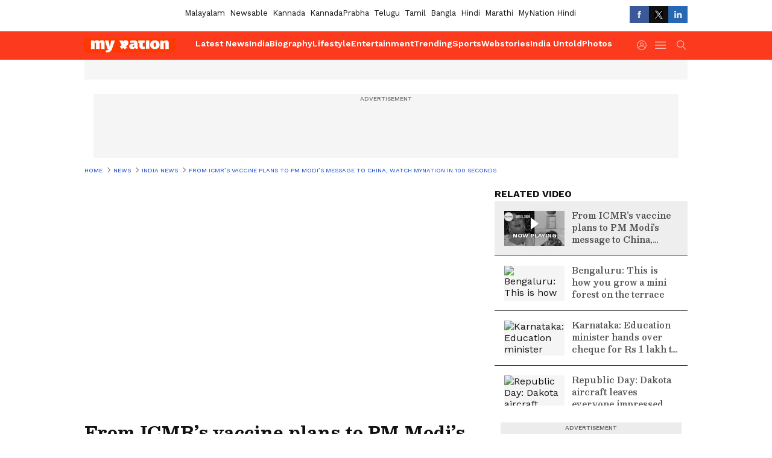

--- FILE ---
content_type: text/html; charset=utf-8
request_url: https://www.mynation.com/video/india-news/from-icmrs-vaccine-plans-to-pm-modis-message-to-china-watch-mynation-in-100-seconds-qcwdnl
body_size: 47562
content:
 <!doctype html><html lang="en" build-id="1768570895000" class="videoshow"><head><meta charSet="UTF-8" /><meta name="viewport" content="width=device-width, initial-scale=1.0 "/><meta httpEquiv="X-UA-Compatible" content="IE=edge" /><link rel="preconnect" href="https://static.asianetnews.com" crossOrigin="crossorigin" /><link rel="preconnect" href="https://fonts.gstatic.com" crossOrigin="crossorigin" /><link rel="dns-prefetch" href="https://fonts.gstatic.com" /><link rel="preconnect" href="https://static1.dmcdn.net" crossOrigin="crossorigin"/><link rel="preconnect" href="https://static-gi.asianetnews.com" crossOrigin="crossorigin" /><link rel="shortcut icon" href="https://static-gi.asianetnews.com/v1/icons/mn/favicon-32x32.png" /><link rel="alternate" type="application/rss+xml" href="https://www.mynation.com/rss"><title data-react-helmet="true">From ICMR’s vaccine plans to PM Modi’s message to China, watch MyNation in 100 seconds | From Icmrs Vaccine Plans To Pm Modis Message To China Watch Mynation In 100 Seconds | MyNation</title><meta data-react-helmet="true" name="description" content="PM Modi was in Ladakh earlier in the day. Thanking soldiers for their contribution, he added that expansionism will always be defeated"/><meta data-react-helmet="true" name="keywords" content="coronavirus, covid-19"/><meta data-react-helmet="true" name="news_keywords" content="coronavirus, covid-19"/><meta data-react-helmet="true" itemprop="name" content="From ICMR’s vaccine plans to PM Modi’s message to China, watch MyNation in 100 seconds"/><meta data-react-helmet="true" itemprop="description" content="PM Modi was in Ladakh earlier in the day. Thanking soldiers for their contribution, he added that expansionism will always be defeated"/><meta data-react-helmet="true" itemprop="image" content="https://static.asianetnews.com/images/w-1280,h-720,format-jpg,imgid-01ecahbg59cwqfjsc2dzzermyp,imgname-thumb--2--jpg.jpg"/><meta data-react-helmet="true" itemprop="url" content="https://www.mynation.com/video/india-news/from-icmrs-vaccine-plans-to-pm-modis-message-to-china-watch-mynation-in-100-seconds-qcwdnl"/><meta data-react-helmet="true" property="og:type" content="article"/><meta data-react-helmet="true" property="og:title" content="From ICMR’s vaccine plans to PM Modi’s message to China, watch MyNation in 100 seconds"/><meta data-react-helmet="true" property="og:url" content="https://www.mynation.com/video/india-news/from-icmrs-vaccine-plans-to-pm-modis-message-to-china-watch-mynation-in-100-seconds-qcwdnl"/><meta data-react-helmet="true" property="og:site_name" content="MyNation"/><meta data-react-helmet="true" property="og:image" content="https://static.asianetnews.com/images/w-1280,h-720,format-jpg,imgid-01ecahbg59cwqfjsc2dzzermyp,imgname-thumb--2--jpg.jpg"/><meta data-react-helmet="true" property="og:image:width" content="1280"/><meta data-react-helmet="true" property="og:image:height" content="720"/><meta data-react-helmet="true" property="og:description" content="PM Modi was in Ladakh earlier in the day. Thanking soldiers for their contribution, he added that expansionism will always be defeated"/><meta data-react-helmet="true" property="twitter:title" content="From ICMR’s vaccine plans to PM Modi’s message to China, watch MyNation in 100 seconds"/><meta data-react-helmet="true" property="twitter:description" content="PM Modi was in Ladakh earlier in the day. Thanking soldiers for their contribution, he added that expansionism will always be defeated"/><meta data-react-helmet="true" property="twitter:image" content="https://static.asianetnews.com/images/w-1280,h-720,format-jpg,imgid-01ecahbg59cwqfjsc2dzzermyp,imgname-thumb--2--jpg.jpg"/><meta data-react-helmet="true" property="twitter:url" content="https://www.mynation.com/video/india-news/from-icmrs-vaccine-plans-to-pm-modis-message-to-china-watch-mynation-in-100-seconds-qcwdnl"/><meta data-react-helmet="true" name="twitter:card" content="summary_large_image"/><meta data-react-helmet="true" name="twitter:site" content="@MyNation"/><meta data-react-helmet="true" name="twitter:creator" content="@MyNation"/><link data-react-helmet="true" rel="canonical" href="https://www.mynation.com/video/india-news/from-icmrs-vaccine-plans-to-pm-modis-message-to-china-watch-mynation-in-100-seconds-qcwdnl"/><link data-react-helmet="true" rel="amphtml" href="https://www.mynation.com/amp/video/india-news/from-icmrs-vaccine-plans-to-pm-modis-message-to-china-watch-mynation-in-100-seconds-qcwdnl"/><meta name="robots" content="index, follow, max-image-preview:large" /> <script type="application/ld+json" data-type="ampElement">{"@context":"https://schema.org","@graph":[{"@type":"NewsArticle","mainEntityOfPage":"https://www.mynation.com/video/india-news/from-icmrs-vaccine-plans-to-pm-modis-message-to-china-watch-mynation-in-100-seconds-qcwdnl","url":"https://www.mynation.com/video/india-news/from-icmrs-vaccine-plans-to-pm-modis-message-to-china-watch-mynation-in-100-seconds-qcwdnl","datePublished":"2020-07-03T20:00:57+05:30","dateModified":"2020-07-03T20:00:57+05:30","headline":"From ICMR’s vaccine plans to PM Modi’s message to China, watch MyNation in 100 seconds","description":"PM Modi was in Ladakh earlier in the day. Thanking soldiers for their contribution, he added that expansionism will always be defeated","articleBody":"Bengaluru: ICMR is very hopeful of bringing a vaccine for COVID-19 before Independence Day","keywords":"coronavirus,covid-19","inLanguage":"en","author":{"@type":"Person","name":"Chaitanyesh Rudracharya","url":"https://www.mynation.com/author/chaitanyesh-rudracharya"},"publisher":{"@type":"NewsMediaOrganization","name":"MyNation","logo":{"@type":"ImageObject","url":"https://static-gi.asianetnews.com/images/english-logo-schema.svg","width":600,"height":60}},"image":{"@type":"ImageObject","url":"https://static.asianetnews.com/images/w-1280,h-720,format-jpg,imgid-01ecahbg59cwqfjsc2dzzermyp,imgname-thumb--2--jpg.jpg","width":1280,"height":720}},{"@type":"WebPage","name":"From ICMR’s vaccine plans to PM Modi’s message to China, watch MyNation in 100 seconds","description":"PM Modi was in Ladakh earlier in the day. Thanking soldiers for their contribution, he added that expansionism will always be defeated","keywords":"coronavirus,covid-19","url":"https://www.mynation.com/video/india-news/from-icmrs-vaccine-plans-to-pm-modis-message-to-china-watch-mynation-in-100-seconds-qcwdnl"}]}</script><script type="application/ld+json" data-type="ampElement">{"@context":"https://schema.org","@graph":[{"@type":"VideoObject","inLanguage":"en","headline":"From ICMR’s vaccine plans to PM Modi’s message to China, watch MyNation in 100 seconds","name":"From ICMR’s vaccine plans to PM Modi’s message to China, watch MyNation in 100 seconds","uploadDate":"2020-07-03T20:00:57+05:30","datePublished":"2020-07-03T20:00:57+05:30","dateModified":"2020-07-03T20:00:57+05:30","thumbnailUrl":"https://static.asianetnews.com/images/w-1280,h-720,format-jpg,imgid-01ecahbg59cwqfjsc2dzzermyp,imgname-thumb--2--jpg.jpg","duration":"PT1M19S","description":"PM Modi was in Ladakh earlier in the day. Thanking soldiers for their contribution, he added that expansionism will always be defeated","contentUrl":"https://www.mynation.com/video/india-news/from-icmrs-vaccine-plans-to-pm-modis-message-to-china-watch-mynation-in-100-seconds-qcwdnl","embedUrl":"","image":{"@type":"ImageObject","url":"https://static.asianetnews.com/images/w-1280,h-720,format-jpg,imgid-01ecahbg59cwqfjsc2dzzermyp,imgname-thumb--2--jpg.jpg","width":1280,"height":720},"author":{"@type":"Person","name":"Chaitanyesh Rudracharya","url":"https://www.mynation.com/author/chaitanyesh-rudracharya"},"publisher":{"@type":"NewsMediaOrganization","name":"MyNation","logo":{"@type":"ImageObject","url":"https://static-gi.asianetnews.com/images/english-logo-schema.svg","width":600,"height":60}}}]}</script><script type="application/ld+json" data-type="ampElement">{"@context":"https://schema.org","@graph":[{"@type":"ProfilePage","mainEntity":{"@type":"Person","id":"https://www.mynation.com/author/chaitanyesh-rudracharya","name":"Chaitanyesh Rudracharya"},"hasPart":{"@type":"Article","headline":"From ICMR’s vaccine plans to PM Modi’s message to China, watch MyNation in 100 seconds","url":"https://www.mynation.com/video/india-news/from-icmrs-vaccine-plans-to-pm-modis-message-to-china-watch-mynation-in-100-seconds-qcwdnl","image":"https://static.asianetnews.com/images/w-1280,h-720,format-jpg,imgid-01ecahbg59cwqfjsc2dzzermyp,imgname-thumb--2--jpg.jpg","datePublished":"2020-07-03T20:00:57+05:30","author":{"@type":"Person","name":"Chaitanyesh Rudracharya","id":"https://www.mynation.com/author/chaitanyesh-rudracharya"}}}]}</script> <script type="application/ld+json" data-type="ampElement">
        {"@context":"http://schema.org","@graph":[{"@type":"NewsMediaOrganization","name":"MyNation","url":"https://www.mynation.com","sameAs":["https://www.facebook.com/MyNationEn",null,"https://x.com/MyNation",null,null,null,null],"logo":{"@type":"ImageObject","url":"https://static-gi.asianetnews.com/images/english-logo-schema.svg","width":600,"height":60},"address":{"@type":"PostalAddress","streetAddress":"No.36, Crescent Road, Bangalore – 560001, Karnataka","addressLocality":"Bangalore","addressRegion":"Karnataka","postalCode":"560001"},"contactPoint":{"@type":"ContactPoint","telephone":"080-30556300","contactType":"Customer Service","areaServed":"IN","availableLanguage":"English","hoursAvailable":{"@type":"OpeningHoursSpecification","opens":"00:00:01","closes":"11:59:59"}}}]}
      </script> <script type="application/ld+json" data-type="ampElement">
        {"@context":"https://schema.org","@type":"SiteNavigationElement","name":["Latest News","India","Biography","Lifestyle","Entertainment","Trending","Sports","Webstories","India Untold","Photos"],"url":["https://www.mynation.com/latest-news","https://www.mynation.com/india-news","https://www.mynation.com/biography","https://www.mynation.com/lifestyle","https://www.mynation.com/entertainment","https://www.mynation.com/trending","https://www.mynation.com/sports","https://www.mynation.com/webstories","https://www.mynation.com/india-untold","https://www.mynation.com/photos"]}
      </script>  <script async src="https://www.googletagmanager.com/gtag/js?id=G-0C20VKYJP6"></script><script> window.dataLayer = window.dataLayer || []; function gtag() { dataLayer.push(arguments); }gtag('js', new Date()); gtag('config', 'G-0C20VKYJP6', { send_page_view: false }); </script>  <script> var _comscore = _comscore || []; _comscore.push({ c1: "2", c2: "24936138", options: { enableFirstPartyCookie: true, bypassUserConsentRequirementFor1PCookie: true } }); </script> <link rel="preload" as="image" fetchpriority="high" href="https://static.asianetnews.com/images/w-560,h-315,imgid-01ecahbg59cwqfjsc2dzzermyp,imgname-thumb--2--jpg.jpg" /><link rel="preload" as="font" type="font/woff2" fetchpriority="high" crossOrigin="crossorigin" href="https://fonts.gstatic.com/s/besley/v12/PlI8FlO1MaNwaNG8XAeH2n5MnQ.woff2" /><link rel="preload" as="font" type="font/woff2" fetchpriority="high" crossOrigin="crossorigin" href="https://fonts.gstatic.com/s/worksans/v18/QGYsz_wNahGAdqQ43Rh_fKDptfpA4Q.woff2" /><style>:root{--primaryfontfamily: WorkSans, Helvetica, Verdana, sans-serif; --secondaryfontfamily: Besley, serif}</style><style>:root { --containerwidth: min(100%, 1160px); --smallcontainerrwidth: min(100%, 1000px); --primary-black-rgba: 17, 17, 17; --invert-1: invert(1); --darkgrey-color: #1b1b1b; --lightblack-rgba: 17, 17, 17; --hyperlink: #003dc9; --offwhite-color: #f6f6f6; --hyperlinkoverblack: #6db9ff; --primary-black: #111; --always-white-color: 255, 255, 255; --anSprite: url(https://static-gi.asianetnews.com/v1/images/AN_Sprite_V1.svg); } @font-face { font-family: 'WorkSans'; font-weight: 125 950; font-display: swap; font-stretch: 25% 151%; src: url('https://fonts.gstatic.com/s/worksans/v18/QGYsz_wNahGAdqQ43Rh_fKDptfpA4Q.woff2') format('woff2'); unicode-range: U+0000-00FF, U+0131, U+0152-0153, U+02BB-02BC, U+02C6, U+02DA, U+02DC, U+2000-206F, U+2074, U+20AC, U+2122, U+2191, U+2193, U+2212, U+2215, U+FEFF, U+FFFD; } @font-face { font-family: Besley; font-weight: 125 950; font-display: swap; font-stretch: 25% 151%; src: url('https://fonts.gstatic.com/s/besley/v12/PlI8FlO1MaNwaNG8XAeH2n5MnQ.woff2') format('woff2'); unicode-range: U+0000-00FF, U+0131, U+0152-0153, U+02BB-02BC, U+02C6, U+02DA, U+02DC, U+2000-206F, U+2074, U+20AC, U+2122, U+2191, U+2193, U+2212, U+2215, U+FEFF, U+FFFD; } *{box-sizing:border-box;} body, ul, li, a, button, input, figure { margin: 0; padding: 0; list-style: none; } .mrgB20{margin-bottom:10px} body { color: var(--primary-black); font-family: var(--primaryfontfamily); overflow-x: hidden; overflow-y: overlay; background-color: var(--body-bg); -webkit-font-smoothing: antialiased; -moz-osx-font-smoothing: grayscale; } img { background: var(--offwhite-color) center no-repeat; background-size: 25%; width: 100%;} body a { color: var(--primary-black); text-decoration: none; } .bodyWrapper { min-height: 850px; } .header_adbox { color: var(--white-color); padding: 10px 0; text-align: center; position: relative; display: flex; min-height:126px;} .nav:before { content: ""; transform: translateX(-50%); background-color: var(--primary-black); top: 0; width: 100vw; height: 100%; position: absolute; left: 50%; } .nav:before { background: var(--darkgrey-color); } .mynation .nav:before, .mynationhindi .nav:before { background: var(--mynation-basecolor); } .header_contads { position: relative; min-width: 728px; min-height: 90px; background-color: rgba(17, 17, 17, 0.04); margin: 0 auto; } .displayNone { display: none; } .nav { position: relative; height: 46px; } .l1navigation, .l1navigation ul { z-index: 3; display: flex; } .l1navigation ul { gap: 20px; margin-left: 14px; } .l1navigation ul li a { color: rgba(var(--always-white-color), 0.7); padding: 10px 0 14px; display: flex; white-space: nowrap;} .hamburgerMenu { margin-left: auto; height: 40px; } .logo { min-width: 170px; align-items: center; display: flex; } .logo i { height: 33px; } .logo i:before { content: ""; background: var(--anSprite) 0px 0px no-repeat; width: 120px; height: 24px; -webkit-transform: scale(1.5); transform: scale(1.5); -webkit-transform-origin: left; transform-origin: left; display: inline-block; } .mynation .logo i:before {background: url(https://static-gi.asianetnews.com/v1/images/mn/mynation_eng.gif) 0px 0px no-repeat; width: 170px; transform: none; background-size: 150px 26px;} .mynationhindi .logo i:before {background: url(https://static-gi.asianetnews.com/v1/images/mn/mynation_hindi.gif) 0px 0px no-repeat; width: 170px; transform: none; background-size: 150px 26px;} .morenav button { filter: var(--invert-1); width: 18px; height: 31px; margin: 7px 0; border: 0 none; opacity: 0.7; background: var(--anSprite) -4px -20px no-repeat; } .hamburgerMenu { cursor: pointer; background: var(--anSprite) -4px -44px no-repeat; width: 20px; min-width: 20px; height: 40px; background-color: transparent; filter: var(--invert-1); margin-left: 14px; align-self: center; border: 0 none; opacity: 0.7; } .searchicon { margin-left: 14px; width: 20px; min-width: 20px; height: 20px; display: flex; align-self: center; align-items: center; } .searchicon button { border: 0; background: var(--anSprite) -4px -84px no-repeat; width: 16px; height: 16px; filter: var(--invert-1); cursor: pointer; opacity: 0.7; } .directTVbox { background-color: rgb(241, 241, 241); padding: 24px 28px 28px; min-height: 300px; max-height: 600px; position: relative; overflow: hidden; } .directTVbox .tvsliderouter { overflow-x: hidden; padding-top: 38px; } .directTVbox .tvsliderouterinner { padding-bottom: 50px; } .directTVbox .slick-list .slick-track { white-space: nowrap; } .directTVbox .slick-list .slick-track .slick-slide { display: inline-block; } .directTVbox .slick-list .slick-track .slick-slide video { width: 100%; } .directTVbox .slick-slider {position: relative; margin: 0 -40px;} .directTVbox .slick-arrow { width: 28px; height: 28px; transition:none; background-color: var(--primary-blue); border: 0px; text-indent: -50000px; padding: 0px; cursor: pointer; position: absolute; bottom: -50px; transform: translateX(-50%); left: 55.5%;} .directTVbox .slick-arrow:before {width: 15px; height: 12px; position: absolute; left: 5px;top: 8px; content: ''; background: var(--anSprite) -4px, -170px no-repeat; filter: var(--invert-1);} .directTVbox .slick-arrow.slick-prev {transform: rotate(180deg); left: 45%;} .directTVbox .slick-arrow.slick-prev:before{content:''; background: var(--anSprite) -4px, -170px no-repeat; filter: var(--invert-1); } .sectionlistInner { display: flex; gap: 8px; } .sectionlistInner a { border: 1px solid rgba(var(--primary-black-rgba), 0.14); color: var(--primary-black); font-weight: 500; height: 24px; display: flex; align-items: center; font-size: 12px; line-height: 16px; text-transform: uppercase; padding: 0 8px; } .wrapper { max-width: var(--smallcontainerrwidth); width: var(--smallcontainerrwidth); margin: 0px auto; } .wrapper.pagename_msiteblock{max-width:100%; width:100%;} .homeTrending .slick-slider[dir="ltr"]{direction:unset;} .morearticleslider{margin: 24px 0; display: flex; position: relative; gap: 12px; align-items: center; width: 100%; overflow: hidden; } .morearticleslider .slick-track {display: flex; white-space:nowrap;} .morearticleslider .slick-slide a { text-transform: capitalize; padding: 0 8px; font-size: 12px; display: flex ; align-items: center; font-family: worksans; } .morearticleslider .slick-slide:not(:last-child) { border-right: 1px solid #999; } .morearticlesliderWrapper{height: 34px; background-color: #F6F6F6; transition: 0.3s ease-in-out; overflow: hidden;} .homeTrending { overflow: hidden; background-color: #f6f6f6; padding: 10px 0; white-space:nowrap; margin: 1px 0;} .morearticleslider span { font: 12px / 12px worksans; font-weight: 700; color: rgba(var(--primary-black-rgba), .7); text-transform: uppercase; white-space: nowrap;} .userlogin {width: 16px; min-width: 16px; height: 22px; margin-left: auto; align-self: center; align-items: center; display: flex;} .userlogin .loginbutton{width: 26px; min-width: 26px; height: 26px; background: var(--anSprite) -4px -667px no-repeat; filter: var(--invert-1); border: 0; opacity: 0.7;} .eventBanner{ margin-bottom: 12px; margin-top: 12px; overflow: hidden;} .pagename_articlelist .eventBanner{margin-top: 0px;} .mynation footer, .mynationhindi footer { padding: 10px 0 0; } .mynation footer .footertop { padding-bottom: 10px; } .mynation footer .footertop .footerlogo { height: 50px; width: 50px; } .mynation footer .footertop .footerlogo a { background: url(https://static-gi.asianetnews.com/v1/images/mn/mobile-my-nation-logo.gif) 0px 0px no-repeat; background-size: 100% 100%; height: 50px;} .mynationhindi footer .footertop { padding-bottom: 10px;} .mynationhindi footer .footertop .footerlogo { height: 50px; width: 50px; } .mynationhindi footer .footertop .footerlogo a { background: url(https://static-gi.asianetnews.com/v1/images/mn/mobile-my-nation-logo.gif) 0px 0px no-repeat; background-size: 100% 100%; height: 50px;} .mobilearticlemidad{z-index:5!important;} .l2navCont{display:flex; justify-content: space-between; margin-bottom:40px} .catedropdown{opacity:0; z-index: -1; overflow: hidden;position:absolute;} .sm-unit.svelte-xurmir + img{width:1px!important; height:1px!important;} .catename{font-size:12px;line-height: 12px;white-space: nowrap;padding-right: 7px;font-weight:bold;} .catename + span{border-left:1px solid rgba(var(--primary-black-rgba), 0.7);padding-left: 7px;} .catename a{color: var(--primary-blue);font-weight:bold;} header{ margin-bottom: 20px;} .billboard, .specialbelowheader{ margin: 0 0 12px; text-align: center; display: inline-flex; align-items: center; flex-direction: column; min-width: 728px; max-width: 970px; min-height: 106px; background-color: rgba(var(--lightblack-rgba), .04); position: relative; transform: translateX(-50%); left: 50%; overflow: hidden; max-height: 106px!important; } .billboard:before{content: "Advertisement"; width: 100%; color: rgba(var(--lightblack-rgba), .6); height: 16px; line-height: 16px; font-size: 10px; font-weight: 500; text-transform: uppercase; font-family: var(--worksans);} .rightTop { position: absolute; top:0; right: 0; } .lhssocialicons .googlenewsbtn img { background: none; width: auto; } .lhssocialicons .googlenewsbtn a { height: 28px; line-height: 28px; padding: 0 10px; font-size: 12px; border: 1px solid #0ea583; color: #0e5445; border-radius: 15px; width: 110px; margin-top: 0 !important; display: flex !important; align-items: center; justify-content: center; gap: 4px; white-space: nowrap; } .lhssocialicons .googlenewsbtn i{ width: 37px;} .lhssocialicons .googlenewsbtn i:after{ background: var(--anSprite) -270px -20px no-repeat; filter: initial; transform: scale(0.7); width: 35px; height: 24px; } .lhssocialicons .sharetxtMob { display: none;} .lhssocialicons{display: flex ; align-items: center;} .lhssocialicons ul { display: flex; list-style: none; gap: 4px; width: 100%; align-items: center; } .lhssocialicons ul li { margin-left: 0 !important; padding-left: 0 !important; } .lhssocialicons ul li i { width: 32px; height: 28px; font-size: 0; text-indent: -99999px; display: block; display: flex; align-items: center; justify-content: center; cursor: pointer; } .lhssocialicons ul li i:after { content: ""; filter: var(--invert-1); width: 16px; height: 16px; background-image: var(--anSprite); background-repeat: no-repeat; } .lhssocialicons ul li.fbicon i:after { background-position: -4px -252px; } .lhssocialicons ul li.fbicon { background-color: #3b5998; } .lhssocialicons ul li.twitter i:after { background-position: -238px -20px; filter: initial; width: 20px; height: 20px; transform: scale(0.7); } .lhssocialicons ul li.twitter { background-color: rgba(17,17,17, 1); } .lhssocialicons ul li.linkdinicon i:after { background-position: -4px -448px; } .lhssocialicons ul li.linkdinicon { background-color: #2867b2; } .lhssocialicons ul li.yticon i:after { background-position: -4px -392px; } .lhssocialicons ul li.yticon { background-color: #ff0000; } .lhssocialicons ul li.whticon i:after { background-position: -8px -422px; background-size: 435px auto; } .lhssocialicons ul li.instaicon i{ background-image: var(--anSprite); background-position: -195px -18px; filter: initial;} .lhssocialicons ul li.instaicon i:after{content: initial;} .lhssocialicons ul li.whticon { background-color: #25d366; } .lhssocialicons ul li.sharelinkicon i:after { background-position: -4px -420px; } .lhssocialicons ul li.sharelinkicon { background-color: rgba(17,17,17, .7); } .googlePreferInner{ font-weight: 500; margin-right: 175px; } .googlePreferInner a { padding: 4px 5px; border: 1px solid #8b9df6; background-color: #c0c9f5; border-radius: 5px; margin-top: 6px; font-size: 13px; gap: 5px; display: flex; align-items: center; white-space: nowrap;} .googlePreferInner img{ background: transparent; width: 20px; max-width: 20px; height: 20px;} .iplframebox { padding: 0; font-size: 0; max-width: 300px; overflow: hidden; } .iplframebox iframe { max-width: 300px; width: 100%; } .rgtadbox { background-color: rgba(var(--lightblack-rgba), 0.04); height: 266px; position: relative; overflow: hidden; width: 300px; max-width: 300px; text-align: center; margin: 0 auto 28px;} .rgtadbox:before { content: 'Advertisement'; color: rgba(var(--lightblack-rgba), 0.6); height: 16px; font-size: 10px; font-weight: 500; display: flex; align-items: center; justify-content: center; text-transform: uppercase; font-family: worksans; } .rgtadbox:hover{overflow: visible;} .Comscore{width: 0px; height: 0px; overflow: hidden; display: block;} .logo i{ position: relative;} .logo i:after { content: attr(data-lang); font: 10px / 12px var(--primaryfontfamily); color: rgba(var(--always-white-color), .7); font-weight: 700; position: absolute; font-style: normal; letter-spacing: .6px; transform: translateX(-50%); left: calc(50% + 34px); top: 22px; text-transform: uppercase;} ul.pageindexlinks { gap: 4px; display: flex; margin-bottom: 20px; } ul.pageindexlinks li { font-size: 10px; color: rgba(var(--lightblack-rgba), 0.7); text-transform: capitalize; flex: none; font-family: var(--worksans); } ul.pageindexlinks li a { display: flex; align-items: center; color: var(--hyperlink) !important; text-transform: uppercase; min-height: 16px;} ul.pageindexlinks li a:after { content: ""; margin: 0 6px; transform: rotate(45deg); width: 5px; height: 5px; border: solid rgba(var(--lightblack-rgba), .7); border-width: 1px 1px 0 0; display: inline-block; vertical-align: middle;} ul.pageindexlinks li:last-child { max-width: 60%; white-space: nowrap; overflow: hidden; text-overflow: ellipsis; display: block; padding-right: 6px;} a.br-last{pointer-events: none !important; color: var(--primary-black) !important; cursor: default;} a.br-last:after{display: none !important;} .pagename_home header{ margin-bottom: 1px;} .spacerboth{width: 1px;display: inline-block; margin: 0 3px; vertical-align: middle;} @media screen and (min-width:1441px) { .googlePreferInner{margin-right: 145px;} .googlePreferInner a{font-size: 14px;} } @media screen and (min-width:1441px) { .wrapper { max-width: var(--containerwidth); width: var(--containerwidth); } .cateouterbox .cateboxleft{width: calc(100% - 340px);padding-right: 40px;} .cateouterbox .cateboxright{margin-left: 40px;} } .langbarContainer{ position: relative; justify-content: center; max-width: 1160px; margin-bottom: 20px!important; display: flex; height: 22px; margin: 10px 0; align-items: center; } .langbarContainer .langbar{margin-right: 20px;} header .langbar{ padding:3px 0; font-size: 13px;} header .langbar a{ padding: 4px; font-weight: 400; text-transform: capitalize; } header .langbar a:hover{ background: #111; color: #fff; } .eventBanner{min-height: 130px; height: 130px;} .livetvheading { color: rgba(var(--lightblack-rgba), 0.7); }.livetvheading h1 { font-size: 16px; line-height: 24px; }.videsowboxouter { margin: 20px 0 40px; padding-bottom: 32px; border-bottom: 1px solid rgba(var(--lightblack-rgba), 0.25); }.videsowboxouter .flex {display: flex;}.videsowboxouterIn {display: flex; :global([id^="my-dailymotion-player-"]) { padding-bottom: 56.25%; } }.videoshowMobOuter{width: 680px;min-height: 382px;}.videoshowright{min-width: 300px;max-width: 300px;margin-left: 20px;}.rgtadbox{background-color: rgba(var(--lightblack-rgba), 0.04); height: 266px; position: relative; overflow: hidden; width: 300px; max-width: 300px; text-align: center; margin: 0 auto 40px;} @media screen and (min-width: 1441px) { header .langbar a{padding: 4px 8px;} .videoshowMobOuter{width: 840px;min-height: 473px;} } .videsowboxouterIn{display: flex;} .videoshowright{min-width: 320px; max-width: 320px; margin-left: 20px;} .videoshowright h3{font: 16px / 24px worksans; text-transform: uppercase; font-weight: 700; margin: 0;} .videoshowMobOuter{width: calc(100% - 320px); position: relative;} .videoshowMobOuter .videoplayerbox h1{font: 28px / 40px var(--secondaryfontfamily); font-weight: 700; margin: 0 0 12px; color: rgba(var(--lightblack-rgba), 1); position: relative; display: -webkit-box; -webkit-box-orient: vertical; overflow: hidden; -webkit-line-clamp: 2; } .videoshowMobOuter .videoplayerbox .timestamp{font-size: 14px; line-height: 20px; margin-bottom: 12px; font-weight: 400; color: rgba(var(--lightblack-rgba), .7); display: flex ; align-items: center; justify-content: space-between;} .videoshowMobOuter .videoplayerbox .timestamp .authorText { font-size: 14px; line-height: 20px; font-family: worksans; text-transform: capitalize; margin-left: 0; } .videoshowMobOuter .videoplayerbox .timestamp a { color: #003dc9; font-weight: 500; } ._1aAuX._3xDQ1:after,._1aAuX._3XMwo:after,._1aAuX._27gcX:after{width:100%;height:100%;display:block;transform:scale(.6);content:""}._2INVA ._1gwbr ._2fc5c,._2INVA ._1gwbr ._2fc5c:before{top:0;left:0;right:0;bottom:0}._2INVA{display:block}._2INVA a{display:flex;position:relative;align-items:center}._2INVA ._1gwbr{min-width:100px;width:100px;height:58px;position:relative;margin-right:16px}._2INVA ._1gwbr.C8SpK{min-width:80px;width:80px;height:45px}._2INVA ._1gwbr:before{display:block;content:"";width:100%;padding-top:56.25%}._2INVA ._1gwbr>._45G1R{position:absolute;top:0;left:0;right:0;bottom:0}._2INVA ._1gwbr>._45G1R img{width:100%;object-fit:cover;height:100%}._2INVA ._1gwbr ._2fc5c{position:absolute;overflow:hidden;height:100%}._2INVA ._1gwbr ._2fc5c:before{content:"";width:100%;height:100%;background-color:rgba(var(--lightblack-rgba),.04);position:absolute;z-index:1}._2INVA ._1gwbr img{width:100%;object-fit:cover;height:100%;object-position:top;transition:all .5s;-webkit-backface-visibility:hidden;backface-visibility:hidden;background-color:var(--white-color)}._2INVA ._1gwbr img.webstories{object-fit:contain}._2INVA ._1gwbr ._2QNpu{display:none}._2INVA ._1gwbr.-rkZc img{object-fit:contain}._2INVA ._1gwbr._1o-dT img{object-fit:contain;object-position:center}._2INVA figcaption{display:-webkit-box;-webkit-line-clamp:3;-webkit-box-orient:vertical;overflow:hidden;font:16px/24px var(--secondaryfontfamily);margin-top:-4px;font-variation-settings:var(--fw-medium);height:max-content;word-break:break-word}._2INVA.eCbtb a{flex-direction:column}._2INVA.eCbtb a ._1gwbr{position:relative;width:100%;margin:0;min-width:100%;height:auto}._2INVA.eCbtb a ._1gwbr:before{display:block;content:"";width:100%;padding-top:56.25%}._2INVA.eCbtb a ._1gwbr>._45G1R{position:absolute;top:0;left:0;right:0;bottom:0}._2INVA.eCbtb a ._1gwbr>._45G1R img{width:100%;object-fit:cover;height:100%}._2INVA.eCbtb:not(:first-of-type){margin:20px 0}._2INVA.eCbtb figcaption{margin-top:4px;display:-webkit-box;-webkit-line-clamp:4;-webkit-box-orient:vertical;overflow:hidden;min-height:60px;height:auto}._2INVA.SzRf_{margin:0}._2INVA.SzRf_ a{flex-direction:column}._2INVA.SzRf_ ._1gwbr{width:100%;margin:0;min-width:100%;position:relative;height:auto}._2INVA.SzRf_ ._1gwbr:before{display:block;content:"";width:100%;padding-top:56.25%}._2INVA.SzRf_ ._1gwbr>._45G1R{position:absolute;top:0;left:0;right:0;bottom:0}._2INVA.SzRf_ ._1gwbr>._45G1R img{width:100%;object-fit:cover;height:100%}._2INVA.SzRf_ figcaption{margin-top:8px}._2INVA.SzRf_:last-child{border-bottom:0;padding:0;margin:0}._2INVA.SzRf_ ._3ey7j{left:8px;bottom:8px}._2INVA.SzRf_ ._3ey7j ._3xDQ1,._2INVA.SzRf_ ._3ey7j ._3XMwo,._2INVA.SzRf_ ._3ey7j ._27gcX{transform:scale(1.3);transform-origin:left bottom}._2INVA._1eNpk ._3ey7j i.BynIN,._2INVA._1sFdh ._3ey7j i.BynIN,._2INVA._3uo42 ._3ey7j i.BynIN,._2INVA._15QVg ._3ey7j i.BynIN{height:28px;width:auto;min-width:28px;padding:0 8px;display:flex;align-items:center;justify-content:flex-end}._2INVA._1eNpk ._3ey7j i.BynIN:after,._2INVA._1eNpk ._3ey7j i.BynIN:before,._2INVA._1sFdh ._3ey7j i.BynIN:after,._2INVA._1sFdh ._3ey7j i.BynIN:before,._2INVA._3uo42 ._3ey7j i.BynIN:after,._2INVA._3uo42 ._3ey7j i.BynIN:before,._2INVA._15QVg ._3ey7j i.BynIN:after,._2INVA._15QVg ._3ey7j i.BynIN:before{top:8px;left:8px;width:12px;height:12px}._2INVA._1eNpk ._3ey7j ._3xDQ1,._2INVA._1eNpk ._3ey7j ._3XMwo,._2INVA._1eNpk ._3ey7j ._27gcX,._2INVA._1sFdh ._3ey7j ._3xDQ1,._2INVA._1sFdh ._3ey7j ._3XMwo,._2INVA._1sFdh ._3ey7j ._27gcX,._2INVA._3uo42 ._3ey7j ._3xDQ1,._2INVA._3uo42 ._3ey7j ._3XMwo,._2INVA._3uo42 ._3ey7j ._27gcX,._2INVA._15QVg ._3ey7j ._3xDQ1,._2INVA._15QVg ._3ey7j ._3XMwo,._2INVA._15QVg ._3ey7j ._27gcX{transform:scale(1.8);transform-origin:left bottom}._2INVA._1eNpk ._3ey7j ._3uDCd,._2INVA._1sFdh ._3ey7j ._3uDCd,._2INVA._3uo42 ._3ey7j ._3uDCd,._2INVA._15QVg ._3ey7j ._3uDCd{position:relative;height:28px;width:auto;min-width:28px;padding:0 8px;display:flex;align-items:center;justify-content:flex-end;display:none}._2INVA._1eNpk ._3ey7j ._3uDCd:before,._2INVA._1sFdh ._3ey7j ._3uDCd:before,._2INVA._3uo42 ._3ey7j ._3uDCd:before,._2INVA._15QVg ._3ey7j ._3uDCd:before{position:absolute;top:8px;left:8px;width:12px;height:12px}._2INVA._1eNpk ._3ey7j ._3uDCd span,._2INVA._1sFdh ._3ey7j ._3uDCd span,._2INVA._3uo42 ._3ey7j ._3uDCd span,._2INVA._15QVg ._3ey7j ._3uDCd span{display:none}._2INVA._1eNpk .Mg4FM,._2INVA._1sFdh .Mg4FM,._2INVA._3uo42 .Mg4FM,._2INVA._15QVg .Mg4FM{display:block;font-style:normal;text-align:right;color:var(--primary-blue);font-variation-settings:var(--fw-bold);font-size:14px;line-height:20px;margin-left:20px;font-family:var(--worksans)}._2INVA._1sFdh{margin-bottom:20px;padding-bottom:16px;border-bottom:1px solid rgba(var(--primary-black-rgba),.14)}._2INVA._1sFdh figcaption{margin-top:12px}._2INVA._1sFdh+div{margin:0}._2INVA._15QVg figcaption{font-size:28px;line-height:40px;font-variation-settings:var(--fw-bold);height:max-content;min-height:120px;margin-top:16px}._2INVA._15QVg ._3ey7j{left:12px;bottom:12px}._2INVA._15QVg ._3ey7j ._3xDQ1,._2INVA._15QVg ._3ey7j ._3XMwo,._2INVA._15QVg ._3ey7j ._27gcX{transform:scale(2)!important}._2INVA._1eNpk ._3ey7j{left:8px;bottom:8px}._2INVA._1eNpk ._3ey7j ._3xDQ1,._2INVA._1eNpk ._3ey7j ._3XMwo,._2INVA._1eNpk ._3ey7j ._27gcX{transform:scale(1.5)}._2INVA:hover img{transform:scale(1.2)}._3gZsz h2,._3gZsz h3,._3gZsz h4,._3gZsz h5,._3gZsz h6,._3gZsz p,._3gZsz pre{font:14px/20px var(--secondaryfontfamily);font-variation-settings:var(--fw-regular);display:-webkit-box;-webkit-line-clamp:3;-webkit-box-orient:vertical;overflow:hidden}._3gZsz h2 *,._3gZsz h3 *,._3gZsz h4 *,._3gZsz h5 *,._3gZsz h6 *,._3gZsz p *,._3gZsz pre *{width:100%!important}._3gZsz pre{white-space:break-spaces;font-family:inherit;margin:0}._3gZsz em,._3gZsz i{font-style:normal}._3ey7j{position:absolute;left:4px;bottom:4px;display:block}@keyframes MtveC{0%{-webkit-transform:scale(0);opacity:0}50%{opacity:1}to{-webkit-transform:scale(1);opacity:0}}@-webkit-keyframes MtveC{0%{-webkit-transform:scale(0);opacity:0}50%{opacity:1}to{-webkit-transform:scale(1);opacity:0}}@-moz-keyframes MtveC{0%{-webkit-transform:scale(0);opacity:0}50%{opacity:1}to{-webkit-transform:scale(1);opacity:0}}._3ey7j .BynIN{background:rgba(var(--always-white-color),1);padding:0;width:16px;height:16px;display:block}._3ey7j .BynIN:after,._3ey7j .BynIN:before{opacity:0;box-sizing:border-box;content:" ";position:absolute;top:3px;left:3px;width:10px;height:10px;border:2px solid var(--primary-blue);box-shadow:0 0 10px var(--primary-blue),inset 0 0 10px var(--primary-blue);border-radius:100px;background-clip:padding-box}._3ey7j .BynIN:before{z-index:2;animation:MtveC 2s infinite}._3ey7j .BynIN:after{z-index:1;animation:MtveC 2s 1s infinite}._3ey7j .BynIN{position:relative!important}._3ey7j>span{margin-left:20px;font-weight:700;text-transform:uppercase;font-size:14px;color:var(--primary-blue)}._1aAuX{position:absolute;left:0;bottom:0;background-color:rgba(var(--always-white-color),1);width:16px;height:16px;z-index:1;display:flex;align-items:center;justify-content:center}._1aAuX._3xDQ1:after{background-position:-4px -700px}._1aAuX._3xDQ1:after,._1aAuX._27gcX:after{background-image:url(https://static-gi.asianetnews.com/v1/images/AN_Sprite_V1.svg);background-repeat:no-repeat}._1aAuX._27gcX:after{background-position:-32px -224px}._1aAuX._3XMwo:after{background-image:url(https://static-gi.asianetnews.com/v1/images/AN_Sprite_V1.svg);background-repeat:no-repeat;background-position:-31px -196px}._1aAuX._3XMwo._3s314{width:auto;min-width:16px;transform-origin:left bottom}._1aAuX._3XMwo._3s314:after{width:15px;height:16px;order:-1}._1aAuX._3XMwo._3s314 span{font:10px/16px var(--worksans);font-style:normal;margin:0 4px 0 0;color:var(--primary-blue);font-variation-settings:var(--fw-bold);padding-top:0}._1aAuX._3uDCd{display:none}._1aAuX._3uDCd:before{content:"";width:8px;height:8px;border-radius:100%;background-clip:padding-box;background-color:var(--primary-blue)}._1vUhi{padding-right:15px;display:block;color:var(--primary-black);font:16px/24px var(--secondaryfontfamily);font-variation-settings:var(--fw-medium);position:relative;min-height:48px;transition:all .5s}._1vUhi>span{display:-webkit-box;-webkit-line-clamp:2;-webkit-box-orient:vertical;overflow:hidden;word-break:break-word}._1vUhi:hover{color:rgba(var(--primary-black-rgba),.7)}._1vUhi ._3ey7j{right:0;left:inherit;bottom:inherit;top:3px}._1vUhi ._3ey7j i{position:static}._1vUhi ._3ey7j i:after{transform:scale(.75)}._1vUhi ._3XMwo{background-color:var(--primary-blue);width:12px;height:12px;margin-top:3px}._1vUhi ._3XMwo:after{transform:scale(.45)!important;filter:var(--invert-1);background-position:-5px -198px}._2rYxA{font:12px/12px var(--worksans);font-variation-settings:var(--fw-regular);color:rgba(var(--lightblack-rgba),.7)}.nUsgY{font-size:11px;line-height:12px;font-variation-settings:var(--fw-bold);padding-right:7px;white-space:nowrap;text-transform:uppercase}.nUsgY a,.nUsgY span{color:var(--primary-blue);cursor:pointer}.nUsgY+span{border-left:1px solid rgba(var(--primary-black-rgba),.7);padding-left:7px}.DSXat{margin:14px 0 -12px}.bangla ._3gZsz h2,.bangla ._3gZsz h3,.bangla ._3gZsz h4,.bangla ._3gZsz h5,.bangla ._3gZsz h6,.bangla ._3gZsz p,.bangla ._3gZsz pre,.hindi ._3gZsz h2,.hindi ._3gZsz h3,.hindi ._3gZsz h4,.hindi ._3gZsz h5,.hindi ._3gZsz h6,.hindi ._3gZsz p,.hindi ._3gZsz pre,.marathi ._3gZsz h2,.marathi ._3gZsz h3,.marathi ._3gZsz h4,.marathi ._3gZsz h5,.marathi ._3gZsz h6,.marathi ._3gZsz p,.marathi ._3gZsz pre,.mynationhindi ._3gZsz h2,.mynationhindi ._3gZsz h3,.mynationhindi ._3gZsz h4,.mynationhindi ._3gZsz h5,.mynationhindi ._3gZsz h6,.mynationhindi ._3gZsz p,.mynationhindi ._3gZsz pre{font-size:16px;line-height:24px}.hindi ._2INVA._15QVg figcaption,.marathi ._2INVA._15QVg figcaption{line-height:38px}.malayalam ._1vUhi,.malayalam ._2INVA figcaption{font:14px/22px var(--secondaryfontfamily);font-variation-settings:var(--fw-medium)}.malayalam ._1vUhi{min-height:46px!important}@media screen and (max-width:767px),screen and (orientation:landscape)and (max-width:1000px){._2INVA a{flex-direction:row-reverse}._2INVA ._1gwbr{margin-left:16px;margin-right:0}}@media screen and (min-width:1441px){._1vUhi{padding-right:20px}.nUsgY{font-size:12px}.malayalam ._2INVA figcaption{font:16px/24px var(--secondaryfontfamily)}}.relatedarticle{margin-bottom:40px}.relatedarticle .relatedheaing{font-size:16px;line-height:24px;font-variation-settings:var(--fw-extrabold);text-transform:uppercase;margin-bottom:16px;font-family:var(--worksans)}.relatedarticle .cardspacing{margin-bottom:24px}.relatedarticle .cardspacing figcaption{display:-webkit-box;-webkit-line-clamp:3;-webkit-box-orient:vertical;overflow:hidden}.relatedarticle .cardspacing figcaption.bold{font-variation-settings:var(--fw-semibold)}.photoshowbox.relatedArticle-cont{margin:20px 0}.relatedArticle-cont{margin:20px 0;padding:10px;background:hsla(0,0%,85.1%,.5);position:relative}.relatedArticle-cont h2{margin-bottom:20px!important;margin-top:0!important;font:700 18px Georgia,Times New Roman,Times,serif!important;padding-bottom:12px;border-bottom:2px dotted}.relatedArticle-cont .relatedArticle-inner{counter-reset:section;margin-top:10px}.relatedArticle-cont .relatedArticle-inner .relatedarticleOuter{width:100%}.relatedArticle-cont .relatedArticle-inner .relatedarticleOuter .relatedarticleimg{width:77px;min-width:77px;height:auto}.relatedArticle-cont .relatedArticle-inner .relatedarticleOuter .relatedarticleimg:before{padding-top:76%}.relatedArticle-cont .relatedArticle-inner .relatedarticleOuter .relatedarticlecaption{color:rgba(var(--primary-black-rgba),1)}.articleOne p{font-variation-settings:var(--fw-semibold);line-height:22px;color:var(--blkcolor)}@media screen and (max-width:767px),screen and (orientation:landscape)and (max-width:1000px){.photoshowbox.relatedArticle-cont{margin:20px -16px}.relatedArticle-cont{border:0;padding:10px 16px;margin:0 -16px}.relatedArticle-cont h2{margin-bottom:0!important;line-height:28px;font-size:16px!important}.relatedArticle-cont .relatedArticle-inner .relatedarticleOuter:not(:last-child){padding-bottom:4px}.relatedArticle-cont .relatedArticle-inner .relatedarticleOuter .relatedarticlecaption{font-variation-settings:var(--fw-semibold);display:-webkit-box;-webkit-line-clamp:2;-webkit-box-orient:vertical;overflow:hidden;font-size:14px;line-height:20px}}@media (max-width:500px){.relatedArticle-cont .relatedArticle-inner{flex-direction:column;gap:0}}.MobgooglePreferOuter{text-decoration:none;margin:12px 0;padding:8px 0;background:linear-gradient(135deg,#4285f4,#4248e6);border-radius:8px;box-shadow:0 2px 8px rgba(66,133,244,.3);transition:all .3s ease}.MobgooglePreferOuter:hover{transform:translateY(-2px);box-shadow:0 4px 12px rgba(66,133,244,.4);text-decoration:none}.MobgooglePreferOuter .MobgooglePreferInner{gap:8px}.MobgooglePreferOuter .MobgooglePreferInner span{color:#fff;font-variation-settings:var(--fw-semibold);font-size:inherit;text-align:center;line-height:1.4;font-family:var(--secondaryfontfamily)}.MobgooglePreferOuter .MobgooglePreferInner .preferred{width:150px;height:auto;background:transparent}@media (max-width:768px){.MobgooglePreferOuter{margin:12px 0;padding:5px}.MobgooglePreferOuter .MobgooglePreferInner span{font-size:13px}}html{scroll-behavior:smooth}._1ApiI a{border:1px solid rgba(var(--primary-black-rgba),.14);border-radius:2px;background-clip:padding-box;color:var(--primary-black);font-variation-settings:var(--fw-medium);height:24px;display:flex;align-items:center;font-size:12px;line-height:16px;text-transform:uppercase;flex:none;padding:0 8px;transition:all .5s}._1ApiI a._3oxP-,._1ApiI a:hover{border:1px solid var(--primary-blue);color:var(--primary-blue)}._1ApiI._3eNii a{border:1px solid rgba(var(--always-white-color),.14);color:rgba(var(--always-white-color),.7)}._1ApiI._3eNii a._3oxP-,._1ApiI._3eNii a:hover{border:1px solid rgba(var(--always-white-color),.7)}._1ApiI._1ncme{background-color:var(--darkgrey-color)}._1ApiI._1ncme a{font:14px/16px var(--primaryfontfamily);color:rgba(var(--always-white-color),.7);font-variation-settings:var(--fw-semibold);padding:10px 8px;height:auto;border:0;position:relative}._1ApiI._1ncme a._3oxP-:after{content:"";background-color:var(--white-color);height:2px;position:absolute;bottom:0;width:100%;left:0}._1ApiI._33Yp5{padding:10px;margin:0;border-top:2px solid rgba(var(--primary-black-rgba),.14)}._2QoYP{position:relative}._2QoYP>button{padding:0;border:1px solid rgba(var(--primary-black-rgba),.14);border-radius:2px;background-clip:padding-box;width:32px;height:24px;background:var(--white-color);transition:all .3s ease-in}._2QoYP>button:before{content:"";background-image:url(https://static-gi.asianetnews.com/v1/images/AN_Sprite_V1.svg);background-repeat:no-repeat;background-position:0 -34px;background-size:400px;width:100%;height:22px;cursor:pointer;display:inline-block}._2QoYP:hover>button{border:1px solid var(--primary-blue);color:var(--primary-blue)}._2QoYP:hover>button:before{background-position:-35px -34px}._2QoYP:hover ._1ujsp{opacity:1;-ms-filter:"progid:DXImageTransform.Microsoft.Alpha(Opacity=100)";filter:alpha(opacity=100);z-index:3;overflow:visible}._2QoYP ._1ujsp{position:absolute;top:26px;right:0;background-color:rgba(var(--always-white-color),1);padding:16px;box-shadow:0 10px 30px rgba(var(--lightblack-rgba),.14);opacity:0;-ms-filter:"progid:DXImageTransform.Microsoft.Alpha(Opacity=0)";filter:alpha(opacity=0);z-index:-1;overflow:hidden}._2QoYP ._1ujsp a{white-space:nowrap}._2QoYP ._1ujsp a:not(:last-of-type){margin-bottom:8px}._2QoYP ._1ujsp a._3oxP-{border:1px solid var(--primary-blue);color:var(--primary-blue)}._2QoYP ._1ujsp._14K9q{opacity:1;-ms-filter:"progid:DXImageTransform.Microsoft.Alpha(Opacity=100)";filter:alpha(opacity=100);z-index:3}._2QoYP ._1ujsp ._1AWM6{transform:translateX(-50%);top:-40px;width:28px;height:28px;border-radius:100%;background:rgba(var(--always-white-color),1);left:50%;position:absolute;cursor:pointer;outline:none;border:none;display:none}._2QoYP ._1ujsp ._1AWM6:after,._2QoYP ._1ujsp ._1AWM6:before{position:absolute;left:5px;content:" ";height:18px;width:2px;background-color:rgba(var(--always-white-color),1);top:0}._2QoYP ._1ujsp ._1AWM6:before{transform:rotate(-45deg)}._2QoYP ._1ujsp ._1AWM6:after{transform:rotate(45deg)}._2QoYP.WHc5B button{border-color:var(--primary-black);background:transparent}._2QoYP.WHc5B ._1ujsp{background-color:rgba(var(--always-white-color),1);border:1px solid rgba(var(--always-white-color),.14);top:23px;z-index:3}._2QoYP.WHc5B:hover button{border-color:var(--primary-blue)}@media screen and (min-width:768px)and (orientation:portrait),screen and (min-width:999px){._1ApiI{margin:0 8px}._1ApiI,._1ApiI ._3kF_b{display:flex;gap:8px}._2QoYP ._1ujsp .col2{display:grid;grid-template-columns:repeat(2,1fr);gap:4px 12px}._2QoYP ._1ujsp .col3{display:grid;grid-template-columns:repeat(3,1fr);gap:4px 12px}._2QoYP ._1ujsp .col4{display:grid;grid-template-columns:repeat(4,1fr);gap:4px 12px}._2QoYP ._1ujsp .col5{display:grid;grid-template-columns:repeat(5,1fr);gap:4px 12px}}@media screen and (max-width:767px),screen and (orientation:landscape)and (max-width:1000px){._1ApiI:not(._1ncme){background-color:var(--body-bg);margin:12px -16px -10px;padding:0 0 0 16px}._1ApiI a{scroll-snap-align:start}._1ApiI._3eNii{background-color:var(--primary-black)}._1ApiI ._3kF_b{display:flex;overscroll-behavior-x:contain;scroll-snap-type:x mandatory;overflow-x:auto;gap:8px}._1ApiI ._3kF_b:after{content:"";width:1px}._2QoYP{position:absolute;right:16px;z-index:5;background:var(--white-color);padding-left:10px}._2QoYP ._1ujsp{position:fixed;width:100vw;height:100%;top:0;right:0;background:transparent;transform:translateY(130%)}._2QoYP ._1ujsp._14K9q{transform:translateX(0)}._2QoYP ._1ujsp:before{content:"";position:fixed;width:100vw;height:100vh;background:rgba(var(--primary-black-rgba),.7);top:0;left:0;z-index:7}._2QoYP ._1ujsp ._1AWM6{display:block}._2QoYP ._1ujsp ._1AWM6:after,._2QoYP ._1ujsp ._1AWM6:before{background-color:rgba(var(--lightblack-rgba),1);left:13px;top:5px}._2QoYP ._1ujsp ._28Sv-{position:fixed;bottom:0;width:100%;left:0;z-index:2}._2QoYP ._1ujsp ._28Sv- ._350Ml{background:rgba(var(--always-white-color),.95);display:grid;grid-template-columns:1fr 1fr;padding:20px;gap:12px;max-height:60vh;overflow-y:scroll;overflow-x:hidden}._2QoYP ._1ujsp ._28Sv- a{border:1px solid rgba(var(--primary-black-rgba),.14);border-radius:2px;background-clip:padding-box;background:var(--white-color);color:var(--primary-black);font-size:14px;line-height:20px;font-variation-settings:var(--fw-medium);height:40px;display:flex;align-items:center;text-transform:uppercase;padding:0 8px;transition:all .5s}._2QoYP ._1ujsp ._28Sv- a._3oxP-,._2QoYP ._1ujsp ._28Sv- a:hover{border:1px solid var(--primary-blue);color:var(--primary-blue)}}@media screen and (max-width:767px)and (max-width:767px),screen and (max-width:767px)and (orientation:landscape)and (max-width:1000px),screen and (orientation:landscape)and (max-width:1000px)and (max-width:767px),screen and (orientation:landscape)and (max-width:1000px)and (orientation:landscape)and (max-width:1000px){._2QoYP ._1ujsp ._28Sv- a{scroll-snap-align:start}}._3c1yD{background-color:#f1f1f1;padding:20px;margin:16px 0}._3c1yD ._34Eaq{display:flex;justify-content:space-between;margin-bottom:24px}._3c1yD ._34Eaq h2{font-size:24px;line-height:32px;font-variation-settings:var(--fw-bold);text-transform:uppercase;color:rgba(var(--always-white-color),1)}._3c1yD ._34Eaq h2 a{color:var(--primary-black)}._3c1yD ._34Eaq ._1xNIQ{display:flex;gap:8px}._3c1yD ._34Eaq ._1xNIQ a{border:1px solid rgba(var(--always-white-color),.2);border-radius:2px;background-clip:padding-box;color:rgba(var(--always-white-color),.7);font-variation-settings:var(--fw-medium);height:24px;display:flex;align-items:center;font-size:12px;line-height:16px;text-transform:uppercase;padding:0 8px;transition:all .5s}._3c1yD ._34Eaq ._1xNIQ a.ZwfAU,._3c1yD ._34Eaq ._1xNIQ a:hover{border:1px solid rgba(var(--always-white-color),.7)}._Yduj{color:rgba(var(--always-white-color),1);display:grid;gap:12px;grid-template-columns:1fr 1.2fr 1fr}._Yduj a{position:relative;font:16px/24px var(--secondaryfontfamily);font-variation-settings:var(--fw-bold);overflow:hidden;min-height:166px}._Yduj a:nth-child(3){grid-row:2}._Yduj a:first-child{grid-row:1/3;grid-column:2/3;font-size:20px;line-height:28px;padding-bottom:100%}._Yduj a:first-child span{margin:0 20px 12px;-webkit-line-clamp:3}._Yduj a:first-child span span{left:20px}._Yduj a span{color:rgba(var(--always-white-color),1);left:0;bottom:0;margin:0 16px 8px;text-align:center;position:absolute;z-index:2;display:-webkit-box;-webkit-line-clamp:2;-webkit-box-orient:vertical;overflow:hidden}._Yduj a img{top:0;right:0;bottom:0;object-fit:cover!important;object-position:top;transition:all .5s}._Yduj a:before,._Yduj a img{width:100%;height:100%;position:absolute;left:0}._Yduj a:before{content:"";background-color:rgba(var(--always-white-color),.08);z-index:1}._Yduj a:after{content:"";background:linear-gradient(180deg,rgba(var(--lightblack-rgba),0) 30%,rgba(var(--lightblack-rgba),.9) 90%);position:absolute;top:0;left:0;height:100%;width:100%;z-index:1}._Yduj a:hover img{transform:scale(1.1)}._Yduj a._2Yln5 img{object-fit:contain;object-position:center}.bangla ._3c1yD ._34Eaq,.hindi ._3c1yD ._34Eaq,.marathi ._3c1yD ._34Eaq,.mynationhindi ._3c1yD ._34Eaq{margin-bottom:14px}.tamil ._Yduj a{font-variation-settings:var(--fw-medium)}@media screen and (min-width:1441px){._Yduj a{min-height:196px}}._1ZOcP{background-color:#f1f1f1;padding:24px 28px 28px;min-height:300px;max-height:600px;margin:24px 0;position:relative;overflow:hidden}._1ZOcP *,._1ZOcP :after,._1ZOcP :before{transition:all .45s}._1ZOcP ._1N1dT{display:flex;justify-content:space-between}._1ZOcP ._1N1dT h2{font-size:24px;line-height:32px;font-variation-settings:var(--fw-bold);text-transform:uppercase;color:rgba(var(--always-white-color),1)}._1ZOcP ._1N1dT h2 a{color:var(--primary-black)}._1ZOcP ._2C8OC .a1vk2{transition:all .45s;padding-bottom:50px}._1ZOcP ._2C8OC .a1vk2 .slick-list{padding:0}._1ZOcP ._2C8OC .a1vk2 .slick-slide{display:inline-block;height:100%;min-height:1px}._1ZOcP ._2C8OC .a1vk2 .slick-track{height:175px;align-items:center;white-space:normal}._1ZOcP ._2C8OC .a1vk2 .slick-arrow{width:28px;height:28px;background-color:var(--primary-blue);border:0;text-indent:-50000px;padding:0;cursor:pointer;position:absolute;bottom:-50px;transform:translateX(-50%);left:55.5%}._1ZOcP ._2C8OC .a1vk2 .slick-arrow:before{width:15px;height:12px;position:absolute;left:5px;top:8px;content:"";background-image:url(https://static-gi.asianetnews.com/v1/images/AN_Sprite_V1.svg);background-repeat:no-repeat;background-position:-4px -170px;filter:var(--invert-1)}._1ZOcP ._2C8OC .a1vk2 .slick-prev{transform:rotate(180deg);left:45%}._1ZOcP ._2C8OC .a1vk2 .slick-prev:before{background-image:url(https://static-gi.asianetnews.com/v1/images/AN_Sprite_V1.svg);background-repeat:no-repeat;background-position:-4px -170px;filter:var(--invert-1)}._1ZOcP ._2C8OC .a1vk2 .slick-prev:after{content:"";background:var(--sectionbrd);width:46px;display:inline-block;height:3px;position:absolute;right:136%;transform:translateY(-50%);top:49%}._1ZOcP ._2C8OC .a1vk2 .slick-current ._1K9vb>a{opacity:1;transform:scale(1.4);pointer-events:all;overflow:hidden}._1ZOcP ._2C8OC .a1vk2 .slick-current ._1K9vb p .LLEUY{font-size:16px;line-height:20px;margin-bottom:4px;transform:scale(.8)}._1ZOcP ._2C8OC .a1vk2 .slick-current ._1K9vb p .LLEUY:before{background-image:url(https://static-gi.asianetnews.com/v1/images/AN_Sprite_V1.svg);background-repeat:no-repeat;background-position:-4px -194px;background-size:320px auto;width:16px;height:20px}._1ZOcP ._2C8OC ._1K9vb{color:rgba(var(--always-white-color),1);position:relative}._1ZOcP ._2C8OC ._1K9vb>a{margin:0 40px;display:block;transform:scale(1);background:rgba(var(--lightblack-rgba),.08)}._1ZOcP ._2C8OC ._1K9vb>a video{width:100%}._1ZOcP ._2C8OC ._1K9vb>a:before{content:"";position:absolute;width:100%;height:100%;left:0;background-color:rgba(var(--lightblack-rgba),.08);z-index:2}._1ZOcP ._2C8OC ._1K9vb p{color:rgba(var(--always-white-color),1);position:absolute;left:0;top:0;width:100%;height:101%;text-align:center;padding:0 12px 8px;display:flex;flex-direction:column;justify-content:end;z-index:3}._1ZOcP ._2C8OC ._1K9vb p span{font:14px/20px var(--secondaryfontfamily);font-variation-settings:var(--fw-bold);margin-top:2px;display:-webkit-box;-webkit-line-clamp:2;-webkit-box-orient:vertical;overflow:hidden}._1ZOcP ._2C8OC ._1K9vb p .LLEUY{border-bottom:2px solid rgba(var(--always-white-color),1);font-family:var(--worksans);padding-bottom:4px;margin-bottom:8px;align-self:center;font-style:normal;font-size:12px;line-height:12px;display:flex;font-variation-settings:var(--fw-bold)}._1ZOcP ._2C8OC ._1K9vb p .LLEUY:before{content:"";background-image:url(https://static-gi.asianetnews.com/v1/images/AN_Sprite_V1.svg);background-repeat:no-repeat;background-position:-2px -115px;background-size:190px auto;width:10px;height:10px;display:block;margin-right:4px;filter:var(--invert-1)}._1ZOcP ._2C8OC ._1K9vb ._3pzXS{display:block;position:relative}._1ZOcP ._2C8OC ._1K9vb ._3pzXS:before{display:block;content:"";width:100%;padding-top:56.25%}._1ZOcP ._2C8OC ._1K9vb ._3pzXS>.ARoUP{position:absolute;top:0;left:0;right:0;bottom:0}._1ZOcP ._2C8OC ._1K9vb ._3pzXS>.ARoUP img{width:100%;object-fit:cover;height:100%}._1ZOcP ._2C8OC ._1K9vb ._3pzXS ._32uv5{position:absolute;overflow:hidden;height:100%;top:0;left:0;right:0;bottom:0;display:flex;align-items:center}._1ZOcP ._2C8OC ._1K9vb ._3pzXS ._32uv5:before{content:"";width:100%;height:100%;position:absolute;background:rgba(var(--always-white-color),.08)}._1ZOcP ._2C8OC ._1K9vb ._3pzXS ._32uv5:after{content:"";width:100%;height:100%;position:absolute;background:linear-gradient(180deg,rgba(var(--lightblack-rgba),0) 30%,rgba(var(--lightblack-rgba),.9) 90%)}._1ZOcP ._2C8OC ._1K9vb ._3pzXS img{width:100%;object-fit:cover;height:100%;object-position:top;transition:all .5s;-webkit-backface-visibility:hidden;backface-visibility:hidden;background-color:var(--white-color)}._1ZOcP ._24_Kt{margin-top:32px}._1ZOcP ._24_Kt h2{font-size:16px;line-height:24px;margin-bottom:20px;font-variation-settings:var(--fw-bold);color:rgba(var(--always-white-color),1);text-transform:uppercase}._1ZOcP ._24_Kt ._2pNdd{display:flex;flex-wrap:nowrap}._1ZOcP ._24_Kt .tlMQp{flex:1;margin-right:24px;margin-top:0}._1ZOcP ._24_Kt ._2Egb_{color:rgba(var(--always-white-color),.7);-webkit-line-clamp:4}.telugu ._24_Kt figcaption._2Egb_{-webkit-line-clamp:3}.tamil ._2C8OC ._1K9vb p span{font-variation-settings:var(--fw-medium)}.hindi ._1ZOcP *,.hindi ._1ZOcP :after,.hindi ._1ZOcP :before,.marathi ._1ZOcP *,.marathi ._1ZOcP :after,.marathi ._1ZOcP :before{transition:all .45s}.hindi ._1ZOcP ._1N1dT,.marathi ._1ZOcP ._1N1dT{display:flex;justify-content:space-between}.hindi ._1ZOcP ._1N1dT h2,.marathi ._1ZOcP ._1N1dT h2{font-size:24px;line-height:32px;font-variation-settings:var(--fw-bold);text-transform:uppercase;color:rgba(var(--always-white-color),1)}.hindi ._1ZOcP ._1N1dT h2 a,.marathi ._1ZOcP ._1N1dT h2 a{color:var(--primary-black)}.hindi ._1ZOcP ._2C8OC ._1K9vb p span,.marathi ._1ZOcP ._2C8OC ._1K9vb p span{line-height:22px}._3JX2Q .slick-slide{width:392px!important}@media screen and (min-width:1441px){._1ZOcP ._1N1dT{margin-bottom:24px}._1ZOcP ._2C8OC .a1vk2 .slick-track{height:215px}._1ZOcP ._2C8OC .a1vk2 .slick-prev:after{width:60px}.hindi ._1ZOcP ._1N1dT,.marathi ._1ZOcP ._1N1dT{margin-bottom:24px}}footer{padding:0;position:relative;margin-top:12px;color:var(--primary-black);border-top:4px solid var(--primary-black)}footer *{z-index:1}footer .zeDHm>div>span{color:var(--primary-black);margin-right:5px}footer ._32oOc{font-size:11px;line-height:14px;position:relative;min-height:20px}footer ._2k6i5{display:none}footer ._2Bd-Y{display:block;padding:10px 0 0;border-bottom:1px solid rgba(var(--always-white-color),.14);grid-template-columns:auto auto auto auto auto auto;position:relative}footer ._2Bd-Y .zeDHm{display:none}footer ._2Bd-Y ul>li{font-size:12px;line-height:14px;font-variation-settings:var(--fw-bold);text-transform:uppercase}footer ._2Bd-Y ul>li>a{color:var(--primary-black)!important;text-transform:capitalize;font-variation-settings:var(--fw-regular);position:relative}footer ._2Bd-Y ul>li>a:hover{color:rgba(var(--lightblack-rgba),.8)}footer ._2Bd-Y ul>li>a>span{margin-right:5px}footer ._3fKwt{display:flex;justify-content:space-between;align-items:center;padding-bottom:20px}footer ._3JxQ9{height:30px;width:155px}footer ._3JxQ9 a{background:url(https://static-gi.asianetnews.com/v1/images/asianetlogofooter.svg) 0 0 no-repeat;background-size:100% 100%;font-size:0;height:24px;display:block}.hindi footer ._2Bd-Y ul li a:before,.marathi footer ._2Bd-Y ul li a:before,.mynationhindi footer ._2Bd-Y ul li a:before{top:5px}.E-6uL{background:#1b1b1b;color:#fff;padding:10px;margin-top:2px;margin-bottom:10px}.E-6uL ._2ypN7:not(:last-of-type){margin-bottom:10px;border-bottom:1px dotted hsla(0,0%,100%,.5);padding-bottom:6px}.E-6uL ._2ypN7 ._1xnfN{font-size:15px;font-weight:600;border-left:3px solid #fff;padding:0 0 0 6px;text-transform:uppercase;margin-bottom:5px;color:#fff}.E-6uL ._2ypN7 ._1Bi-9{display:flex;flex-wrap:wrap;line-height:22px}.E-6uL ._2ypN7 ._1Bi-9 a{font-size:12px;font-weight:400;color:#fff;position:relative}.E-6uL ._2ypN7 ._1Bi-9 a:hover{color:hsla(0,0%,100%,.7)}.E-6uL ._2ypN7 ._1Bi-9 a:not(:last-of-type):after{content:"";width:1px;height:10px;background:#fff;display:inline-block;vertical-align:middle;margin:0 5px;right:0;top:0}@media screen and (max-width:767px),screen and (orientation:landscape)and (max-width:1000px){footer{padding:0 0 50px;margin:28px 0 0;z-index:1}footer ._32oOc{text-align:left;padding:8px 15px}footer ._2Bd-Y{grid-template-columns:auto;padding:20px 16px 12px}footer ._2Bd-Y .zeDHm{display:block;margin:10px 0 0;order:4}footer ._2Bd-Y .zeDHm>div>span{font-size:10px}footer ._2Bd-Y .zeDHm>div{flex-direction:column;align-items:flex-start}footer ._2Bd-Y .zeDHm>div ul{margin:8px 0 0;gap:0}footer ._2Bd-Y .zeDHm>div ul li{margin:0 12px 0 0;width:32px!important;height:28px}footer ._2Bd-Y .zeDHm>div ul li a{padding:0}footer ._2Bd-Y .zeDHm>div ul li a:before{content:inherit}footer ._2Bd-Y ul{margin-bottom:16px;display:flex;flex-wrap:wrap}footer ._2Bd-Y ul>li{margin-bottom:4px;width:50%}footer ._2Bd-Y ul>li>a{padding:0 0 10px 12px}footer ._2Bd-Y ul>li>a:before{content:"";width:4px;height:4px;background-color:rgba(var(--lightblack-rgba),.8);border-radius:100%;background-clip:padding-box;position:absolute;left:0;top:5px}footer ._2Bd-Y ._30YpW ul{margin:0}footer ._2Bd-Y ._30YpW ul li{width:50%}footer ._2Bd-Y ._30YpW ul li a{max-width:96%;overflow:hidden;text-overflow:ellipsis;white-space:nowrap;display:block}footer ._2Bd-Y :not(._30YpW) ul li:first-of-type{width:100%;font-size:10px}}@media screen and (min-width:1025px){footer ._32oOc{height:36px;display:flex;align-items:center;justify-content:center}footer ._2Bd-Y ul>li{margin-bottom:8px}footer ._2Bd-Y ul>li:not(:last-of-type){border-right:1px solid var(--primary-black);padding-right:4px}}@media screen and (min-width:768px)and (orientation:portrait),screen and (min-width:999px){footer ._2Bd-Y{border-top:1px solid rgba(var(--lightblack-rgba),.14)}footer ._2Bd-Y ul{display:flex;justify-content:center;gap:6px}}@media screen and (min-width:768px)and (max-width:1023px)and (orientation:portrait){footer ._2Bd-Y{grid-template-columns:auto auto auto auto}}.bMxNg ._6bODX ._1h6ui,.eNWh1{color:var(--primary-blue);font-variation-settings:var(--fw-bold);font-size:24px;line-height:32px;text-transform:uppercase;margin-bottom:24px}.bMxNg ._6bODX ._1h6ui a,.eNWh1 a{color:var(--primary-blue)}._1hUAD{height:16px;overflow:hidden;margin-bottom:20px}._1Bmcu{position:relative;margin:20px 0 40px;padding-bottom:32px;border-bottom:1px solid rgba(var(--lightblack-rgba),.25)}._1Bmcu ._25Ln5{padding:0 0 20px;margin:0}._1Bmcu ._25Ln5 li{color:rgba(var(--lightblack-rgba),.7)}._1Bmcu ._25Ln5 li a{color:rgba(var(--lightblack-rgba),1)}._1Bmcu ._25Ln5 li a:after{border-color:rgba(var(--lightblack-rgba),.7)}._1Bmcu .aa_35{display:flex}._1Bmcu .aa_35 [id^=my-dailymotion-player-]{padding-bottom:56.25%}._1Bmcu .n3zml{margin:28px 0 0}._1Bmcu .n3zml span{color:rgba(var(--lightblack-rgba),1)}._1Bmcu._3QyBC .aa_35 ._2L3lB{width:calc(100% - 300px);position:relative}._1Bmcu._3QyBC .aa_35 ._2L3lB ._1FkaU{padding-bottom:56.25%;overflow:hidden}._1Bmcu._3QyBC .aa_35 ._2L3lB ._1FkaU iframe,._1Bmcu._3QyBC .aa_35 ._2L3lB ._1FkaU img{position:absolute;inset:0;display:block}._1Bmcu._3QyBC .aa_35 ._3Tws-{min-width:300px;max-width:300px}._1Bmcu._3QyBC .aa_35 ._3Tws-:hover ._1rIEQ{overflow:visible}._1Bmcu._3QyBC .aa_35 ._3Tws- ._1rIEQ{margin-top:0;margin-bottom:40px}._1Bmcu._3QyBC .aa_35 ._3Tws- ._1rIEQ+div ul li:first-child{margin-left:0}._2L3lB{width:calc(100% - 320px);position:relative}._2L3lB ._1FkaU{width:100%}._2L3lB ._1FkaU iframe,._2L3lB ._1FkaU img{width:100%;height:100%}._2L3lB ._1FkaU ._3W72A iframe{min-height:339px}._2L3lB .isthumb{display:block;height:371px;background-color:var(--primary-black)}._2L3lB ._3Bl9I{padding:16px 0 0;overflow:hidden;height:auto;font-variation-settings:var(--fw-regular);transition:all .3s ease-in}._2L3lB ._3Bl9I._195LA{height:289px}._2L3lB ._3Bl9I h1{font:28px/40px var(--secondaryfontfamily);font-variation-settings:var(--fw-bold);margin:0 0 12px;color:rgba(var(--lightblack-rgba),1);position:relative}._2L3lB ._3Bl9I ._3_SV1{font:14px/20px var(--secondaryfontfamily);color:rgba(var(--lightblack-rgba),.7);font-variation-settings:var(--fw-medium)}._2L3lB ._3Bl9I ._3_SV1>p{padding:5px 0}._2L3lB ._3Bl9I ._3_SV1 *{font-style:normal;font:14px/20px var(--secondaryfontfamily)}._2L3lB ._3Bl9I ._3_SV1 * a,._2L3lB ._3Bl9I ._3_SV1 * a span,._2L3lB ._3Bl9I ._3_SV1 * a strong{color:var(--hyperlinkoverblack)!important}._2L3lB ._3Bl9I ._3_SV1 * b,._2L3lB ._3Bl9I ._3_SV1 * strong{font-variation-settings:var(--fw-bold)}._2L3lB ._3Bl9I ._3_SV1 ul{margin-left:16px}._2L3lB ._3Bl9I ._3_SV1 ul li{list-style:disc}._2L3lB ._3Bl9I ._3_SV1 ol{margin-left:16px}._2L3lB ._3Bl9I ._3_SV1 ol li{list-style:auto}._2L3lB ._3Bl9I ._1dNHd{font:12px/16px var(--secondaryfontfamily);margin:12px 0;color:rgba(var(--lightblack-rgba),.7);display:-webkit-box;-webkit-line-clamp:3;-webkit-box-orient:vertical;overflow:hidden}._2L3lB ._3Bl9I ._1dNHd *{font-style:normal}._3Tws-{min-width:320px;max-width:320px;margin-left:20px}._3Tws- h3,._3Tws- h4{font:16px/24px var(--worksans);text-transform:uppercase;font-variation-settings:var(--fw-bold)}._3Tws- ._2MXIZ{cursor:pointer;height:339px;overflow-y:scroll}._3Tws- ._2MXIZ::-webkit-scrollbar{width:6px;display:block;background-color:rgba(var(--lightblack-rgba),.14)}._3Tws- ._2MXIZ::-webkit-scrollbar-thumb{background:rgba(var(--lightblack-rgba),.7)}._3Tws- ._1rIEQ{margin:28px auto 0;background-color:rgba(var(--lightblack-rgba),.08)}._3Tws- ._1rIEQ:before{color:rgba(var(--lightblack-rgba),.7)}._3Tws- ._1rIEQ:hover{overflow:visible}.NUY8B{padding:16px;margin:0}.NUY8B:not(:last-of-type){border-bottom:1px solid rgba(var(--lightblack-rgba),.8)}.NUY8B.Drtrb{position:relative}.NUY8B.Drtrb:after{content:"";background-color:rgba(var(--lightblack-rgba),.07);position:absolute;width:100%;height:100%;left:0;top:0}.NUY8B.Drtrb ._1xr8i img{filter:grayscale(100%)}.NUY8B.Drtrb ._1xr8i ._12No4{position:absolute;width:100%;height:100%;left:0;top:0;display:flex;align-items:center;flex-direction:column;justify-content:center;color:rgba(var(--always-white-color),1);font-size:10px;line-height:12px;font-variation-settings:var(--fw-bold);text-transform:uppercase;z-index:2;text-shadow:0 -2px 4px #000}.NUY8B.Drtrb ._1xr8i ._12No4:before{content:"";border-left:13px solid #fff;border-top:10px solid transparent;border-bottom:10px solid transparent;width:0;height:0;margin-bottom:4px;filter:drop-shadow(.6rem .6rem 1rem rgb(0,0,0))}.NUY8B ._1xr8i{margin-right:12px}.NUY8B ._1xr8i img{object-fit:cover!important}.NUY8B ._1xr8i i{display:none}.NUY8B figcaption{font:14px/20px var(--secondaryfontfamily);font-variation-settings:var(--fw-semibold);color:rgba(var(--lightblack-rgba),.7);-webkit-line-clamp:3}.bMxNg{margin:0 0 32px}.bMxNg._1zv8J:after{content:"";background:var(--sectionbrd);margin:40px 0 32px;display:block;height:5px;filter:var(--invert)}.bMxNg:last-child{margin-bottom:0}.bMxNg:last-child:after{content:normal}.bMxNg ._6bODX{display:flex;gap:40px;flex-direction:column;gap:0}.bMxNg ._2WlWo{display:flex;gap:40px}.bMxNg ._2WlWo ._2lHOe{width:260px}.bMxNg ._2WlWo ._2lHOe ._1JmvV{font-size:16px;line-height:24px}.bMxNg ._2WlWo.P6jXa ._2lHOe{width:246px}._1rIEQ{background-color:rgba(var(--lightblack-rgba),.04);height:266px;position:relative;overflow:hidden;text-align:center;min-width:300px;max-width:300px}._1rIEQ:before{content:"Advertisement";color:rgba(var(--lightblack-rgba),.6);height:16px;font-size:10px;font-weight:500;display:flex;align-items:center;justify-content:center;text-transform:uppercase;font-family:var(--worksans)}._1rIEQ:hover{overflow:visible}._2EyOz{margin:40px 0}._2EyOz>div{margin:0 auto}.osSoh{width:100%}.osSoh:not(._1AkKI){position:absolute;bottom:0}.osSoh._1AkKI:before{display:none}.osSoh._1AkKI>span{margin-top:8px}.osSoh._1AkKI>span:after{transform:rotate(135deg);top:2px}.osSoh:before{content:"";background:linear-gradient(180deg,rgba(var(--lightblack-rgba),0) 30%,rgba(var(--always-white-color),1) 70%);position:absolute;bottom:0;left:0;height:100px;width:100%;z-index:1}.osSoh .eQRl6{width:116px;height:28px;border-radius:40px;background-clip:padding-box;color:rgba(var(--always-white-color),1);background-color:var(--primary-blue);z-index:1;transform:translateX(-50%);left:50%;text-align:center;text-transform:uppercase;font:500 12px/12px var(--primaryfontfamily);cursor:pointer;line-height:28px}.osSoh .eQRl6,.osSoh .eQRl6:after{position:relative;display:inline-block}.osSoh .eQRl6:after{content:"";width:4px;height:4px;border:solid transparent;border-left:1px solid rgba(var(--always-white-color),1);border-bottom:1px solid rgba(var(--always-white-color),1);transform:rotate(-45deg);margin:0 0 0 7px;top:-2px}._2icqd{font-variation-settings:var(--fw-semibold);margin:20px 0;color:rgba(var(--lightblack-rgba),.7)}._2icqd,._2icqd h1{font-size:16px;line-height:24px}._3Bl9I.bangla ._3_SV1 *,._3Bl9I.hindi ._3_SV1 *,._3Bl9I.marathi ._3_SV1 *{background:transparent!important;font-size:18px;line-height:28px;overflow-wrap:break-word}._3Bl9I.bangla ._3_SV1 * br+br,._3Bl9I.hindi ._3_SV1 * br+br,._3Bl9I.marathi ._3_SV1 * br+br{display:none}._3Bl9I.bangla ._3_SV1 * a,._3Bl9I.hindi ._3_SV1 * a,._3Bl9I.marathi ._3_SV1 * a{color:var(--hyperlinkoverblack)!important}._3Bl9I.bangla ._1dNHd,._3Bl9I.hindi ._1dNHd,._3Bl9I.marathi ._1dNHd{font-size:16px;line-height:24px}._3Bl9I.bangla ._1dNHd *,._3Bl9I.hindi ._1dNHd *,._3Bl9I.marathi ._1dNHd *{font-size:16px;line-height:24px;background:transparent!important;overflow-wrap:break-word}._3Bl9I.bangla ._1dNHd * br+br,._3Bl9I.hindi ._1dNHd * br+br,._3Bl9I.marathi ._1dNHd * br+br{display:none}._3Bl9I.bangla ._1dNHd * a,._3Bl9I.hindi ._1dNHd * a,._3Bl9I.marathi ._1dNHd * a{color:var(--hyperlinkoverblack)!important}._3Bl9I.tamil h1{font-size:25px}._3Bl9I.tamil ._3_SV1{font:14px/20px var(--secondaryfontfamily);color:rgba(var(--lightblack-rgba),.7);font-variation-settings:var(--fw-medium)}._3Bl9I.tamil ._3_SV1>p{padding:5px 0}._3Bl9I.tamil ._3_SV1 *{line-height:26px}.bangla .NUY8B figcaption,.hindi .NUY8B figcaption,.marathi .NUY8B figcaption{font-size:16px;line-height:24px}._1sv-9{color:#fff;font-variation-settings:var(--fw-bold);font:28px/40px var(--secondaryfontfamily);color:rgba(var(--always-white-color),1);margin-bottom:12px;position:relative;display:-webkit-box;-webkit-line-clamp:2;-webkit-box-orient:vertical;overflow:hidden}.mynation .osSoh .eQRl6{background-color:var(--mynation-basecolor)}@media screen and (min-width:1441px){._2L3lB ._1FkaU ._3W72A iframe{min-height:428px}._2L3lB .isthumb{height:462px}._3Tws- ._2MXIZ{height:429px}}ul._2GfbM{display:flex;gap:4px}.mynationhindi ul._2GfbM li a,.mynation ul._2GfbM li a{color:var(--mynation-basecolor)}@media screen and (min-width:768px)and (orientation:portrait),screen and (min-width:999px){ul._2GfbM{margin-bottom:20px}}@media screen and (max-width:767px),screen and (orientation:landscape)and (max-width:1000px){ul._2GfbM{flex-wrap:wrap;margin-bottom:-4px;margin-top:0}ul._2GfbM li._2oYwk a:after{display:block}ul._1gBGR li:not(:first-of-type){display:none}}._2rmXi h2{font-variation-settings:var(--fw-bold);font-size:24px;line-height:32px;text-transform:uppercase;margin-bottom:24px}._2rmXi h2,._2rmXi h2 a{color:var(--primary-blue)}._2rmXi ._3Ae_L{display:grid;grid-template-columns:repeat(4,1fr);gap:20px}._2rmXi ._3Ae_L ._2y6zH{font:16px/24px var(--secondaryfontfamily);font-variation-settings:var(--fw-bold);margin-top:12px}.yosOf{background-color:rgba(var(--lightblack-rgba),.04);height:266px;position:relative;overflow:hidden;text-align:center;margin-top:-50px;min-width:300px}.yosOf:before{content:"Advertisement";color:rgba(var(--lightblack-rgba),.6);height:16px;font-size:10px;font-weight:500;display:flex;align-items:center;justify-content:center;text-transform:uppercase;font-family:var(--worksans)}._2_n9h{display:none}.mynation ._2rmXi h2,.mynation ._2rmXi h2 a,.mynationhindi ._2rmXi h2,.mynationhindi ._2rmXi h2 a{color:var(--mynation-basecolor)}@media screen and (min-width:1441px){._2rmXi ._3Ae_L{gap:40px}}._3jOI_{padding:12px 0;background-image:url(/images/loader.svg);background-repeat:no-repeat;background-position:50% 0;height:100px;display:flex;align-items:center;justify-content:center}._93vCn{width:100%;min-height:150vh;display:flex;flex-direction:column}._26lEb{font:32px/44px var(--secondaryfontfamily);font-variation-settings:var(--fw-bold)}._3LAAa{flex:1;width:100%;position:relative;background:#f9f9f9}._26hOO{position:absolute;top:0;left:0;width:100%;height:100%;border:none}@media screen and (min-width:768px)and (orientation:portrait),screen and (min-width:999px){._26lEb{margin-bottom:32px}}@media screen and (max-width:767px),screen and (orientation:landscape)and (max-width:1000px){._26lEb{font-size:22px;line-height:34px;margin-bottom:16px}ul._2m54Z{margin:22px 0 8px}ul._2m54Z li{color:var(--hyperlink);text-transform:uppercase}}._3R4hh ._1Bh0M:after,.p30v2>ul>li ._39Nvu a:before{width:3px;height:3px;display:inline-block;border:solid rgba(var(--always-white-color),1);border-width:1px 1px 0 0;transition:all .2s ease-in}.p30v2{display:flex;height:46px}.p30v2>ul{gap:10px;display:flex}.p30v2>ul>li{font-size:14px;font-variation-settings:var(--fw-semibold);line-height:20px;text-transform:capitalize;position:relative;white-space:nowrap}.p30v2>ul>li>a{color:rgba(var(--always-white-color),.7);text-decoration:none;height:46px;display:flex;position:relative}.p30v2>ul>li>a:after{content:"";background-color:rgba(var(--always-white-color),1);height:3px;position:absolute;bottom:0;width:0;left:50%}.p30v2>ul>li._1WsZv{display:flex;align-items:center}.p30v2>ul>li._1WsZv>a{background:var(--primary-blue);padding:0 10px;align-items:center;justify-content:center;display:inline-flex}.p30v2>ul>li._3aS5G{display:flex;align-items:center;position:relative}.p30v2>ul>li._3aS5G>a{background:var(--primary-blue);padding:0 10px!important;align-items:center;justify-content:center;display:inline-flex;height:30px;border-radius:7px;background-clip:padding-box}.p30v2>ul>li._3aS5G>a:after{content:inherit}.p30v2>ul>li._3aS5G:before{content:"";background:url(https://static-assets.asianetnews.com/images/newtag-flagnew.png) no-repeat 0 0/100% 100%;display:block;width:42px;height:31px;position:absolute;top:-10px;right:-30px;bottom:inherit;z-index:1}.p30v2>ul>li._1wWpi a,.p30v2>ul>li:hover a{color:rgba(var(--always-white-color),1)}.p30v2>ul>li._1wWpi a:after,.p30v2>ul>li:hover a:after{width:100%;transform:translateX(-50%)}.p30v2>ul>li._2c2cz{padding:0 8px;height:46px}.p30v2>ul>li._2c2cz ._39Nvu{display:none}.p30v2>ul>li._2c2cz:hover ._39Nvu{display:grid;min-width:200px;right:-10px;left:inherit;z-index:3}.p30v2>ul>li ._39Nvu{position:absolute;background-color:var(--darkgrey-color);left:-16px;display:grid;grid-template-columns:minmax(215px,1fr);padding:0 16px;z-index:3;top:45px}.p30v2>ul>li ._39Nvu.col2{grid-template-columns:repeat(2,1fr);gap:4px 32px}.p30v2>ul>li ._39Nvu.col3{grid-template-columns:repeat(3,1fr);gap:4px 32px}.p30v2>ul>li ._39Nvu.col4{grid-template-columns:repeat(4,1fr);gap:4px 32px}.p30v2>ul>li ._39Nvu.col5{grid-template-columns:repeat(5,1fr);gap:4px 32px}.p30v2>ul>li ._39Nvu a{display:block;color:rgba(var(--always-white-color),.7);padding:8px 0;font:14px/20px var(--primaryfontfamily);font-variation-settings:var(--fw-semibold);text-transform:capitalize;white-space:nowrap}.p30v2>ul>li ._39Nvu a:hover{color:rgba(var(--always-white-color),.6)}.p30v2>ul>li ._39Nvu a:before{content:"";transform:rotate(45deg) translateY(-3px);margin-right:12px}.p30v2>ul>li ._39Nvu a:last-of-type{margin-bottom:8px}.p30v2 .Dwln0{display:flex;align-items:center;justify-content:center}._31c0K._3m5bk{position:absolute;top:0}.JZOLS ._3a2QZ{cursor:pointer}.JZOLS ._3a2QZ._1lTTM{opacity:1;-ms-filter:"progid:DXImageTransform.Microsoft.Alpha(Opacity=100)";filter:alpha(opacity=100);filter:invert(0);background:none}.JZOLS ._3a2QZ._1lTTM img{background:none;width:16px;height:16px;border-radius:100%;background-clip:padding-box}._1bZ1a{align-items:center;height:46px;overflow:hidden}._1bZ1a,._1PVGM{display:flex}._23JYv{position:relative;z-index:2}._23JYv:before{content:"Advertisement";color:rgba(var(--primary-black-rgba),.6);height:16px;font-size:10px;font-variation-settings:var(--fw-medium);display:flex;align-items:center;justify-content:center;text-transform:uppercase;font-family:var(--worksans)}._23JYv>div{min-height:90px}.JfYd5{height:46px;position:relative;background-color:var(--darkgrey-color)}.JfYd5:before{content:"";width:100vw;height:100%;position:absolute;left:50%;transform:translateX(-50%);top:0;border-bottom:1px solid rgba(var(--lightblack-rgba),.14)}._1xQTR{height:46px}.header-sticky{position:fixed;top:0;z-index:3;width:var(--smallcontainerrwidth);background:inherit}.header-sticky:before{content:"";width:100vw;height:100%;position:absolute;left:50%;transform:translateX(-50%);background-color:var(--lightblack-color);top:0;background:inherit;border-bottom:1px solid rgba(var(--lightblack-rgba),.14)}.hide-lightbox{opacity:0;right:-400px;pointer-events:none;z-index:-1;height:0}._3R4hh{margin-top:16px;position:relative;display:inline-block;transition:all .8s ease-in}._3R4hh ._1Bh0M{margin:0;color:rgba(var(--always-white-color),.7);padding:8px 16px 8px 8px;font:12px/16px var(--primaryfontfamily);font-variation-settings:var(--fw-regular);text-transform:capitalize;border:1px solid rgba(var(--always-white-color),.7);display:inline-block;width:180px;cursor:pointer}._3R4hh ._1Bh0M:after{content:"";transform:rotate(135deg) translate(-3px);top:15px;right:15px;position:absolute}._3R4hh ._1MAJZ{position:absolute;border-width:medium;border:1px solid rgba(var(--always-white-color),.7);border-top:0 solid rgba(var(--always-white-color),.7);width:180px;background:rgba(var(--lightblack-rgba),1);margin-top:-1px;z-index:1;opacity:0;transition:all .3s ease-in}._3R4hh ._1MAJZ>a{color:rgba(var(--always-white-color),.7);padding:8px;font:10px/16px var(--primaryfontfamily);display:block}._3R4hh ._1MAJZ>a:not(:last-of-type){border-bottom:1px solid rgba(var(--always-white-color),.08)}._3R4hh ._1MAJZ>a span{font-size:12px;font-variation-settings:var(--fw-semibold);text-transform:uppercase}._3R4hh._2TDFM ._1MAJZ{opacity:1}._3R4hh._2TDFM ._1Bh0M:after{transform:rotate(-45deg) translateY(3px)}.bangla .p30v2 ul li a{padding-top:10px}.bangla .p30v2 ul li._3aS5G>a{padding-top:0}.bangla .p30v2 ul li._3aS5G:after{left:11px}.bangla .p30v2 ul li._1WsZv a{padding-top:0}.bangla .p30v2 ul li,.hindi .p30v2 ul li,.mynationhindi .p30v2 ul li{line-height:26px;font-size:16px}.bangla .p30v2 ul li ._39Nvu a,.hindi .p30v2 ul li ._39Nvu a,.mynationhindi .p30v2 ul li ._39Nvu a{font-size:16px}.marathi .p30v2 ul li{line-height:20px;font-size:14px}.marathi .p30v2 ul li ._39Nvu a{font-size:14px}.marathi .p30v2 ul li a{padding:14px 0 10px}.hindi ._1bZ1a i:after,.kannada ._1bZ1a i:after,.mynationhindi ._1bZ1a i:after{top:24px}.hindi .p30v2 ul li,.kannada .p30v2 ul li,.mynationhindi .p30v2 ul li{line-height:26px}.tamil .p30v2>ul{gap:8px}.tamil .p30v2 ul li{line-height:20px;font-size:11px}.tamil .p30v2 ul li ._39Nvu a{font-size:12px}.tamil .p30v2 ul li a{padding:14px 0 10px}.english .p30v2 ul li,.english .p30v2 ul li a{font-family:var(--worksans)}.english ._1bZ1a i:after{top:20px}.malayalam .p30v2 ul li{font-family:var(--worksans)}.mynation .JfYd5,.mynationhindi .JfYd5{background-color:var(--mynation-basecolor)}.mynation ._1bZ1a i,.mynationhindi ._1bZ1a i{height:24px}.mynation ._1bZ1a i:after,.mynationhindi ._1bZ1a i:after{content:inherit}.mynation .p30v2>ul>li a,.mynationhindi .p30v2>ul>li a{color:rgba(var(--always-white-color),1)}.mynation .p30v2>ul>li ._39Nvu,.mynationhindi .p30v2>ul>li ._39Nvu{background-color:var(--mynation-basecolor)}@media screen and (min-width:768px)and (max-width:1024px){.p30v2>ul{white-space:nowrap;overflow-x:scroll;overflow-y:hidden}}@media screen and (min-width:1441px){.p30v2>ul{gap:20px}.header-sticky{width:var(--containerwidth)}.tamil .p30v2>ul{gap:18px}.tamil .p30v2 ul li{font-size:12px}}@media screen and (max-width:767px),screen and (orientation:landscape)and (max-width:1000px){._31c0K._3m5bk{left:20px}._3R4hh ._1MAJZ{position:fixed;bottom:0;width:100%;left:0;background:rgba(var(--always-white-color),.95);display:grid;grid-template-columns:1fr 1fr;padding:20px;gap:12px;transform:translateY(120%)}._3R4hh ._1MAJZ>a{background:rgba(var(--always-white-color),1);color:rgba(var(--lightblack-rgba),1);line-height:23px}._3R4hh ._1MAJZ>a span{font-size:14px}._3R4hh._2TDFM:before{content:"";height:100vh;position:fixed;width:100vw;background:rgba(var(--lightblack-rgba),.7);top:0;left:0;z-index:1}._3R4hh._2TDFM ._1MAJZ{transform:translateY(0)}._3R4hh._2TDFM ._1MAJZ>a._1wWpi,._3R4hh._2TDFM ._1MAJZ a:active{background:var(--primary-blue);color:rgba(var(--always-white-color),1)}._3R4hh._2TDFM .R2nIy{transform:translateX(-50%);top:-40px;width:28px;height:28px;border-radius:100%;background:rgba(var(--always-white-color),1);left:50%}._3R4hh._2TDFM .R2nIy:after,._3R4hh._2TDFM .R2nIy:before{background-color:rgba(var(--lightblack-rgba),1);left:13px;top:5px}}@media screen and (min-width:768px)and (orientation:portrait),screen and (min-width:999px){._3R4hh._2TDFM .R2nIy{display:none}}._28OhE:after,._28OhE:before{position:absolute;left:12px;content:" ";height:18px;width:2px;background-color:rgba(var(--always-white-color),1);top:6px}._1hsKo ul:not(._3HCGd)._3r3Bv li a:after,._1hsKo ul:not(._3HCGd)>li ._3HCGd>li:before,._1hsKo ul:not(._3HCGd)>li>div ._1Asd9:before,._1Vg4_ ._3Mhfe:after,._2lwRG ._1NxcN a:after{width:5px;height:5px;display:inline-block;border:solid rgba(var(--always-white-color),.7);border-width:1px 1px 0 0;transition:all .2s ease-in}._3l4DH{height:48px;width:106px;margin:0 auto;display:block}._3l4DH i{position:relative}._3l4DH i:before{content:"";background-image:url(https://static-gi.asianetnews.com/v1/images/AN_Sprite_V1.svg);background-repeat:no-repeat;background-position:0 9px;width:106px;height:30px;display:block;transform:scale(1.5)}._1hsKo{position:fixed;right:0;background-color:rgba(var(--lightblack-rgba),1);z-index:100;width:100%;transition:all .5s;top:0;height:100%;transform:translateX(-100%)}._1hsKo.uOllj{transform:translateX(0)}._1hsKo.uOllj ._34fYk,._1hsKo.uOllj:before{opacity:1}._1hsKo ._2qJ0M{font:10px/16px var(--primaryfontfamily);font-variation-settings:var(--fw-bold);color:rgba(var(--always-white-color),1);margin:20px 0 0}._1hsKo ul:not(._3HCGd){padding:0}._1hsKo ul:not(._3HCGd)>li{padding:12px 0;font:normal 14px/20px var(--primaryfontfamily);font-variation-settings:var(--fw-semibold)}._1hsKo ul:not(._3HCGd)>li:not(:last-of-type){border-bottom:1px solid rgba(var(--always-white-color),.14)}._1hsKo ul:not(._3HCGd)>li a{color:rgba(var(--always-white-color),.7);width:100%}._1hsKo ul:not(._3HCGd)>li>div{display:flex;justify-content:space-between}._1hsKo ul:not(._3HCGd)>li>div ._1Asd9{width:20px;height:20px;cursor:pointer;text-align:right}._1hsKo ul:not(._3HCGd)>li>div ._1Asd9:before{content:"";transition:all .2s ease-in;position:relative;right:8px}._1hsKo ul:not(._3HCGd)>li>div ._1Asd9._3IiJe:before{transform:rotate(135deg);top:-6px}._1hsKo ul:not(._3HCGd)>li>div ._1Asd9._1VXyM:before{transform:rotate(315deg)}._1hsKo ul:not(._3HCGd)>li ._3HCGd{display:grid;grid-template-columns:1fr 1fr;height:0;transition:all .2s ease-in}._1hsKo ul:not(._3HCGd)>li ._3HCGd._260Fk{height:auto;margin-top:4px}._1hsKo ul:not(._3HCGd)>li ._3HCGd>li{padding:4px 0}._1hsKo ul:not(._3HCGd)>li ._3HCGd>li:before{content:"";transform:rotate(45deg);margin-right:10px;vertical-align:middle;top:-1px;position:relative;width:3px;height:3px}._1hsKo ul:not(._3HCGd)>li ._3HCGd>li a{font:12px/16px var(--primaryfontfamily);font-variation-settings:var(--fw-medium)}._1hsKo ul:not(._3HCGd)>li.iLLwV div>a{background:var(--primary-blue);padding:4px 10px}._1hsKo ul:not(._3HCGd)>li.NAxD1{position:relative}._1hsKo ul:not(._3HCGd)>li.NAxD1 div>a{background:var(--primary-blue);padding:4px 10px;border-radius:7px;background-clip:padding-box;width:auto}._1hsKo ul:not(._3HCGd)>li.NAxD1:after{content:"";background:url(https://static-assets.asianetnews.com/images/newtag-flagnew.png) no-repeat;display:block;width:120px;height:91px;position:absolute;top:-36px;left:-1px;bottom:inherit;transform:scale(.35);left:40px}._1hsKo ul:not(._3HCGd)._3r3Bv li a{display:block;position:relative}._1hsKo ul:not(._3HCGd)._3r3Bv li a:after{content:"";transform:translateY(-50%) rotate(45deg);position:absolute;right:0;top:50%}._1hsKo ::-webkit-scrollbar{width:10px;height:16px}._1hsKo ::-webkit-scrollbar-thumb{background:rgba(var(--dark-black-rgba),1);border-radius:16px;box-shadow:inset -2px -2px 2px rgba(var(--lightblack-rgba),25%)}._1sGQS{display:grid;grid-template-rows:180px 1fr;height:100%}._1W8gb{padding:12px 16px;display:block;background:hsla(0,0%,100%,.5);height:40px;width:100%;margin:15px 0 10px}._1W8gb a{color:rgba(var(--always-white-color),1);font-weight:600;direction:block}._1W8gb img{width:20px;height:14px;transform:scale(1.2);margin-right:3px;background:initial}._2lwRG{width:100%;background:rgba(var(--always-white-color),.7);position:relative;-webkit-appearance:none}._2lwRG:before{content:"";background-image:url(https://static-gi.asianetnews.com/v1/images/AN_Sprite_V1.svg);background-repeat:no-repeat;background-position:-4px -80px;width:24px;height:24px;position:absolute;top:14px;left:16px}._2lwRG input{border:0;outline:none;background:transparent;margin-left:28px;width:80%;padding:16px;color:rgba(var(--lightblack-rgba),.7)}._2lwRG input::placeholder{color:rgba(var(--lightblack-rgba),.7)}._2lwRG input:-webkit-autofill,._2lwRG input:-webkit-autofill:focus{-webkit-box-shadow:0 0 0 50px #b8b8b8 inset;-webkit-text-fill-color:rgba(var(--primary-black-rgba),1)}._2lwRG ._1NxcN{background:rgba(var(--lightblack-rgba),1);padding:8px 20px}._2lwRG ._1NxcN a{font:14px/20px var(--worksans);font-variation-settings:var(--fw-semibold);color:rgba(var(--always-white-color),.7);display:block;padding:8px 16px 8px 0;position:relative}._2lwRG ._1NxcN a:not(:last-of-type){border-bottom:1px solid rgba(var(--always-white-color),.14)}._2lwRG ._1NxcN a:after{content:"";transform:translateY(-50%) rotate(45deg);position:absolute;right:0;top:50%}._1Vg4_{margin-top:16px;position:relative;display:inline-block;transition:all .1s ease-in;margin-bottom:12px}._1Vg4_ ._3Mhfe{color:rgba(var(--always-white-color),.7);padding:8px 16px 8px 8px;font:14px/16px var(--primaryfontfamily);font-variation-settings:var(--fw-regular);text-transform:capitalize;border:1px solid rgba(var(--always-white-color),.7);display:inline-block;width:180px;cursor:pointer;font-family:var(--worksans)}._1Vg4_ ._3Mhfe:after{content:"";transform:rotate(135deg) translate(-3px);top:15px;right:15px;position:absolute}._1Vg4_ .tnvEf{position:absolute;border-width:medium;border:1px solid rgba(var(--always-white-color),.7);border-top:0 solid rgba(var(--always-white-color),.7);width:180px;background:rgba(var(--lightblack-rgba),1);margin-top:0;z-index:1;opacity:0;height:0;transition:all .1s ease-in}._1Vg4_ .tnvEf>a{color:rgba(var(--always-white-color),.7);padding:10px 8px;font:12px/16px var(--worksans);text-transform:uppercase;display:block;text-transform:capitalize}._1Vg4_ .tnvEf>a:not(:last-of-type){border-bottom:1px solid rgba(var(--always-white-color),.14)}._1Vg4_ .tnvEf>a:first-of-type span{font-size:14px}._1Vg4_ .tnvEf>a span{font-size:14px;font-variation-settings:var(--fw-semibold);margin-right:8px}._1Vg4_._3J5MD .tnvEf{opacity:1;height:auto}._1Vg4_._3J5MD ._3Mhfe:after{transform:rotate(-45deg) translateY(3px)}._34MP9{cursor:pointer;background-image:url(https://static-gi.asianetnews.com/v1/images/AN_Sprite_V1.svg);background-repeat:no-repeat;background-position:0 -44px;width:24px;min-width:24px;height:40px;background-color:transparent;filter:var(--invert-1);margin-left:auto;align-self:center;border:0;opacity:.7;-ms-filter:"progid:DXImageTransform.Microsoft.Alpha(Opacity=70)";filter:alpha(opacity=70)}._34MP9._2YIsL{position:absolute;top:0}._28OhE{cursor:pointer;width:30px;height:30px;background-color:transparent;position:absolute;top:5px;right:6px;border:0;display:block;opacity:.7;-ms-filter:"progid:DXImageTransform.Microsoft.Alpha(Opacity=70)";filter:alpha(opacity=70)}._28OhE:after{transform:rotate(45deg)}._28OhE:before{transform:rotate(-45deg)}.bangla ._1hsKo ul:not(._3HCGd) li,.hindi ._1hsKo ul:not(._3HCGd) li,.marathi ._1hsKo ul:not(._3HCGd) li{padding:14px 0 8px;font-size:16px;line-height:24px}.bangla ._1hsKo ul:not(._3HCGd) li ._3HCGd>li a,.hindi ._1hsKo ul:not(._3HCGd) li ._3HCGd>li a,.marathi ._1hsKo ul:not(._3HCGd) li ._3HCGd>li a{font-size:14px;line-height:20px}.bangla ._1hsKo ul:not(._3HCGd) li.NAxD1:after{left:40px}.malayalam ._1hsKo ul:not(._3HCGd) li{font-family:var(--worksans)}.malayalam ._1hsKo ul:not(._3HCGd) li ._3HCGd>li a{font-size:14px;line-height:20px}.kannada ._1sGQS,.malayalam ._1sGQS{display:grid;grid-template-rows:240px 1fr;height:100%}.kannadaprabha ._1sGQS{display:grid;grid-template-rows:220px 1fr;height:100%}._3I_-_{margin:16px 0 12px;position:relative;transition:all .1s ease-in;color:rgba(var(--always-white-color),.7);padding:8px 16px 8px 8px;font:12px/16px var(--primaryfontfamily);font-variation-settings:var(--fw-regular);text-transform:capitalize;border:1px solid rgba(var(--always-white-color),.7);display:inline-block;width:180px;cursor:pointer;font-family:var(--worksans);background-color:transparent;outline:none}._3A1Jc{color:var(--primary-blue);font-variation-settings:var(--fw-medium);font:14px/20px var(--worksans);background:none;border:0;position:absolute;right:10px;top:14px;cursor:pointer}.mynation ._1hsKo,.mynationhindi ._1hsKo{background-color:rgba(var(--always-white-color),1)}.mynation ._1hsKo ul:not(._3HCGd),.mynationhindi ._1hsKo ul:not(._3HCGd){padding:0}.mynation ._1hsKo ul:not(._3HCGd)>li:not(:last-of-type),.mynationhindi ._1hsKo ul:not(._3HCGd)>li:not(:last-of-type){border-bottom:1px solid rgba(var(--lightblack-rgba),.14)}.mynation ._1hsKo ul:not(._3HCGd)>li a,.mynationhindi ._1hsKo ul:not(._3HCGd)>li a{color:rgba(var(--lightblack-rgba),.7)}.mynation ._1hsKo ._3A1Jc,.mynationhindi ._1hsKo ._3A1Jc{color:var(--mynation-basecolor)}.mynation ._1hsKo ._2qJ0M,.mynationhindi ._1hsKo ._2qJ0M{color:rgba(var(--lightblack-rgba),.8)}.mynation ._2lwRG,.mynationhindi ._2lwRG{background:#f0dedb}.mynation ._2lwRG ._1NxcN,.mynationhindi ._2lwRG ._1NxcN{background:rgba(var(--always-white-color),1)}.mynation ._2lwRG ._1NxcN a,.mynationhindi ._2lwRG ._1NxcN a{color:rgba(var(--lightblack-rgba),1)}.mynation ._28OhE:after,.mynation ._28OhE:before,.mynationhindi ._28OhE:after,.mynationhindi ._28OhE:before{background-color:rgba(var(--lightblack-rgba),.5)}._1hsKo ul:not(._3HCGd)._3r3Bv li .mynation a:after,._1hsKo ul:not(._3HCGd)._3r3Bv li .mynationhindi a:after,._1hsKo ul:not(._3HCGd)>li .mynation ._3HCGd>li:before,._1hsKo ul:not(._3HCGd)>li .mynationhindi ._3HCGd>li:before,._1hsKo ul:not(._3HCGd)>li>div .mynation ._1Asd9:before,._1hsKo ul:not(._3HCGd)>li>div .mynationhindi ._1Asd9:before,._1Vg4_ .mynation ._3Mhfe:after,._1Vg4_ .mynationhindi ._3Mhfe:after,._2lwRG ._1NxcN .mynation a:after,._2lwRG ._1NxcN .mynationhindi a:after,.mynation ._1hsKo ul:not(._3HCGd)._3r3Bv li a:after,.mynation ._1hsKo ul:not(._3HCGd)>li ._3HCGd>li:before,.mynation ._1hsKo ul:not(._3HCGd)>li>div ._1Asd9:before,.mynation ._1Vg4_ ._3Mhfe:after,.mynation ._2lwRG ._1NxcN a:after,.mynationhindi ._1hsKo ul:not(._3HCGd)._3r3Bv li a:after,.mynationhindi ._1hsKo ul:not(._3HCGd)>li ._3HCGd>li:before,.mynationhindi ._1hsKo ul:not(._3HCGd)>li>div ._1Asd9:before,.mynationhindi ._1Vg4_ ._3Mhfe:after,.mynationhindi ._2lwRG ._1NxcN a:after{border-color:rgba(var(--lightblack-rgba),.7)}.mynation ._1Vg4_ ._3Mhfe,.mynationhindi ._1Vg4_ ._3Mhfe{color:rgba(var(--lightblack-rgba),.7);border:1px solid rgba(var(--lightblack-rgba),.7)}.mynation ._1Vg4_ .tnvEf,.mynationhindi ._1Vg4_ .tnvEf{border:solid rgba(var(--lightblack-rgba),.7);background:#ccc}.mynation ._1Vg4_ .tnvEf>a,.mynationhindi ._1Vg4_ .tnvEf>a{color:rgba(var(--lightblack-rgba),.7)}@media screen and (min-width:1025px){._1hsKo{width:400px;padding:40px 20px 0;background-color:rgba(var(--lightblack-rgba),1);transform:translateX(100%)}._1hsKo ._1f_yb .yX4jP{height:calc(100vh - 230px);overflow:auto;margin-right:-20px;padding-right:20px}._2lwRG{margin:0 -20px;width:400px}}@media screen and (min-width:768px)and (orientation:portrait),screen and (min-width:999px){._1hsKo ._34fYk,._1hsKo:before{opacity:0;position:fixed;background:rgba(var(--lightblack-rgba),.8);width:100vw;height:100vh;left:0;top:0;z-index:-1;transform:translateX(-100%);transition:all .5s}._1Vg4_ .tnvEf{overflow:hidden}._1Vg4_._3J5MD ._1RrAH{display:none}}@media screen and (max-width:767px),screen and (orientation:landscape)and (max-width:1000px){._1hsKo ._1GW0K ._2qJ0M{margin-left:16px}._1hsKo ul:not(._3HCGd)>li{font-size:calc(10px + 1.25vw);line-height:calc(16px + 1.25vw)}._1hsKo ._1f_yb{padding:0 16px;overflow:scroll}._2GEA7{flex-direction:column;align-items:flex-start;padding:8px 0 0 16px}._2GEA7 span{font-size:10px;font-variation-settings:var(--fw-extrabold);margin:0 0 8px}._2GEA7 ul{margin:0}._2GEA7 ul li{padding:0!important;margin-left:0}._2GEA7 ul li:not(:first-of-type){margin-left:12px}._1sGQS{grid-template-rows:230px 1fr 76px}._1Vg4_ ._3Mhfe{margin:0 0 0 16px}._1Vg4_ .tnvEf{position:fixed;top:50%;width:90%;left:50%;background:rgba(var(--always-white-color),.96);padding:20px;display:flex;flex-direction:column;transform:translate(-50%,-50%);border-radius:8px;background-clip:padding-box;height:auto;z-index:-1}._1Vg4_ .tnvEf ._1FzUt{display:flex;justify-content:space-between;margin-bottom:16px;position:relative}._1Vg4_ .tnvEf ._1FzUt h4{text-transform:uppercase;font-size:12px;line-height:16px;color:rgba(var(--lightblack-rgba),.7);font-variation-settings:var(--fw-bold)}._1Vg4_ .tnvEf>a{background:rgba(var(--always-white-color),1);color:rgba(var(--lightblack-rgba),1);line-height:23px;text-transform:uppercase;border:1px solid rgba(var(--lightblack-rgba),.14);padding:10px;font-size:10px;position:relative;font-variation-settings:var(--fw-medium)}._1Vg4_ .tnvEf>a span{font-size:14px;font-variation-settings:var(--fw-medium);text-transform:capitalize}._1Vg4_ .tnvEf>a:last-child{border-radius:0 0 2px 2px;background-clip:padding-box}._1Vg4_._3J5MD:before{content:"";height:100vh;position:fixed;width:100vw;background:rgba(var(--lightblack-rgba),.7);top:0;left:0;z-index:1}._1Vg4_._3J5MD .tnvEf>a.eBS-M{pointer-events:none}._1Vg4_._3J5MD .tnvEf>a.eBS-M span{font-variation-settings:var(--fw-semibold)}._1Vg4_._3J5MD .tnvEf>a.eBS-M:after{content:"";transform:rotate(45deg);height:10px;width:5px;border-bottom:2px solid var(--primary-black);border-right:2px solid var(--primary-black);position:absolute;right:12px;top:14px}._1Vg4_._3J5MD ._1RrAH{transform:translateX(-50%);top:0;width:22px;height:22px;right:-10px}._1Vg4_._3J5MD ._1RrAH:after,._1Vg4_._3J5MD ._1RrAH:before{background-color:rgba(var(--lightblack-rgba),1);left:12px;top:0;height:15px}._1Vg4_._3J5MD .tnvEf{z-index:1}._34MP9._2YIsL{top:4px;left:16px;opacity:.7;-ms-filter:"progid:DXImageTransform.Microsoft.Alpha(Opacity=70)";filter:alpha(opacity=70)}._28OhE{top:9px}.bangla ._1hsKo ul:not(._3HCGd) li,.hindi ._1hsKo ul:not(._3HCGd) li,.marathi ._1hsKo ul:not(._3HCGd) li{font-size:calc(12px + 1.25vw);line-height:calc(20px + 1.25vw)}.bangla ._1hsKo ul:not(._3HCGd) li ._3HCGd>li a,.hindi ._1hsKo ul:not(._3HCGd) li ._3HCGd>li a,.marathi ._1hsKo ul:not(._3HCGd) li ._3HCGd>li a{font-size:calc(10px + 1.25vw);line-height:calc(16px + 1.25vw)}.malayalam ._1hsKo ul:not(._3HCGd) li ._3HCGd>li a{font-size:calc(8px + 1.25vw);line-height:calc(16px + 1.25vw)}.kannada ._1sGQS,.malayalam ._1sGQS{grid-template-rows:278px 1fr 76px}.kannadaprabha ._1sGQS{grid-template-rows:250px 1fr 76px}.mynation ._2GEA7 span,.mynationhindi ._2GEA7 span{color:rgba(var(--lightblack-rgba),.8)}.mynation ._3l4DH,.mynationhindi ._3l4DH{display:flex;align-items:center}.mynation ._3l4DH i:before,.mynationhindi ._3l4DH i:before{background:url(https://static-gi.asianetnews.com/v1/images/mn/mynation_eng.gif) 0 0 no-repeat;transform:scale(1.1);background-size:contain;height:22px}.mynationhindi ._3l4DH{display:flex;align-items:center}.mynationhindi ._3l4DH i:before{background:url(https://static-gi.asianetnews.com/v1/images/mn/mynation_hindi.gif) 0 0 no-repeat;transform:scale(1.1);background-size:contain;height:22px}}._3hOMc._2BPNQ{margin:0 0 16px}._3hOMc>span{text-transform:uppercase;color:rgba(var(--always-white-color),1);font-variation-settings:var(--fw-bold);font-size:12px;line-height:16px}._3hOMc ul li._3Zq1B i{background-image:url(https://static-gi.asianetnews.com/v1/images/AN_Sprite_V1.svg);background-repeat:no-repeat;background-position:-160px -19px;filter:none;transform:scale(1.12)}._3hOMc ul li._3Zq1B i:after{content:normal}._3hOMc ul li._3jucJ i{background-image:url(https://static-gi.asianetnews.com/v1/images/AN_Sprite_V1.svg);background-repeat:no-repeat;background-position:-127px -19px;filter:none;transform:scale(1.12)}._3hOMc ul li._3jucJ i:after{content:normal}._3hOMc ul li._3FRhF{background-color:var(--rsscolor)}._3hOMc ul li._3FRhF i:after{background-image:url(https://static-gi.asianetnews.com/v1/images/AN_Sprite_V1.svg);background-repeat:no-repeat;background-position:-4px -364px}._3hOMc ul li._34VoX{background-color:var(--youtubecolor)}._3hOMc ul li._34VoX i:after{background-image:url(https://static-gi.asianetnews.com/v1/images/AN_Sprite_V1.svg);background-repeat:no-repeat;background-position:-4px -392px}._3hOMc ul li._18UZe{background-color:rgba(var(--sharecolor),.7)}._3hOMc ul li._18UZe i:after{background-image:url(https://static-gi.asianetnews.com/v1/images/AN_Sprite_V1.svg);background-repeat:no-repeat;background-position:-4px -420px}._3hOMc ul li._3U1Sr{background-color:var(--linkdincolor)}._3hOMc ul li._3U1Sr i:after{background-image:url(https://static-gi.asianetnews.com/v1/images/AN_Sprite_V1.svg);background-repeat:no-repeat;background-position:-4px -448px}._3hOMc ul li._3E3hL{background-color:var(--emailcolor)}._3hOMc ul li._3E3hL i:after{background-image:url(https://static-gi.asianetnews.com/v1/images/AN_Sprite_V1.svg);background-repeat:no-repeat;background-position:-4px -476px}._3hOMc ul li:before{content:inherit!important}._3hOMc._1VVNb{margin-bottom:0}._3hOMc._1VVNb ul,._3hOMc._1VVNb ul li:first-child{margin:0}._3hOMc._1egHE ul{flex-wrap:nowrap;margin:0}._3hOMc._1egHE ul li{margin:0 12px 0 0}._3hOMc._11wx4{position:absolute;right:12px;top:96px}._3hOMc._11wx4 ul{flex-direction:column}._3hOMc._3AsHp{margin:16px 0 0;justify-content:center}.islhsshare li:first-child,.islhsshare ul{margin:0}.ezoap span{font-size:11px;text-transform:uppercase;font-variation-settings:var(--fw-bold);line-height:16px;white-space:nowrap}.ezoap ul{border-left:1px solid #ccc;padding-left:10px!important}.ezoap li{font-size:0}@media screen and (max-width:767px),screen and (orientation:landscape)and (max-width:1000px){._3hOMc._2BPNQ{margin:0}._3hOMc._1VVNb{justify-content:center;margin:8px 0 12px;flex-direction:column}._3hOMc._1VVNb ._3U_hn{font-variation-settings:var(--fw-regular);text-transform:uppercase;font-size:10px;margin-bottom:8px;line-height:12px;display:block;width:100%;text-align:center}._3hOMc._1VVNb ul{margin:0}._3hOMc._1VVNb ul li{margin-left:12px}._3hOMc._1VVNb ul li i{width:40px;height:35px}._3hOMc._1VVNb ul li.SKLlS i:after{background-position:-6px -301px;background-size:380px auto}._3hOMc._1VVNb ul li._5uHx i:after{background-position:-4px -335px;background-size:380px auto;width:20px;height:15px}._3hOMc._1VVNb ul li._3NqCT i:after{background-position:-8px -422px;background-size:435px auto}._3hOMc._11wx4{display:none}.ezoap{margin-top:-19px}.ezoap ul{flex-wrap:nowrap!important}.ezoap li a{font-size:0}}@media screen and (min-width:768px)and (orientation:portrait),screen and (min-width:999px){.ezoap ul{margin-left:10px!important}}._2LnSc,._2yNbE ._3t3rb:after,._2yNbE ._3t3rb:before{position:absolute;left:8px;content:" ";width:2px;background-color:rgba(var(--always-white-color),1)}._2yNbE{position:fixed;top:0;height:100%;z-index:9;right:0;transition:all .5s}._2yNbE.Uh4m_ ._2LnSc,._2yNbE.Uh4m_ ._3t3rb:after,._2yNbE.Uh4m_ ._3t3rb:before{background-color:rgba(var(--primary-black-rgba),1)}._2yNbE._3X5tT{transform:translateX(0)}._2yNbE._3X5tT .RD8x-{opacity:1;-ms-filter:"progid:DXImageTransform.Microsoft.Alpha(Opacity=100)";filter:alpha(opacity=100)}._2yNbE ._2JRDg{position:relative;text-align:center;font-family:var(--worksans)}._2yNbE ._1Enay{background-image:url(https://static-gi.asianetnews.com/v1/images/AN_Sprite_V1.svg);background-repeat:no-repeat;background-position:0 -44px;filter:var(--invert-1);width:24px;height:40px;filter:alpha(opacity=70);top:4px;left:16px}._2yNbE ._1Enay,._2yNbE ._3t3rb{opacity:.7;-ms-filter:"progid:DXImageTransform.Microsoft.Alpha(Opacity=70)";position:absolute}._2yNbE ._3t3rb{background:transparent;border:0;cursor:pointer;width:18px;height:18px;filter:alpha(opacity=70)}._2yNbE ._3t3rb:after{transform:rotate(45deg)}._2yNbE ._3t3rb:before{transform:rotate(-45deg)}._2yNbE ._2S1G3{width:56px;height:56px;filter:var(--invert-1);overflow:hidden;border-radius:100%;background-clip:padding-box;opacity:.9;-ms-filter:"progid:DXImageTransform.Microsoft.Alpha(Opacity=90)";filter:alpha(opacity=90)}._2yNbE ._2S1G3.AVzSC{opacity:1;-ms-filter:"progid:DXImageTransform.Microsoft.Alpha(Opacity=100)";filter:alpha(opacity=100);filter:var(--invert-0);background:none}._2yNbE ._1QO2g button{width:100%;height:40px;align-items:center;display:flex;border:0;cursor:pointer;font:700 15px/24px var(--worksans);color:#3c4043;background:rgba(var(--always-white-color),1);border:1px solid rgba(var(--always-white-color),1);padding:0 12px;margin:0 0 20px;border-radius:4px;background-clip:padding-box}._2yNbE ._1QO2g button:before{content:"";width:22px;height:22px;margin-right:20px}._2yNbE ._1QO2g button._3SvrU:before{background:url(/images/google.webp) no-repeat 0 0/100% 100%}._2yNbE ._1QO2g button._1Lze2:before{background:url(https://static-assets.asianetnews.com/images/facebook.webp) no-repeat 0 0/100% 100%}._2yNbE ._2B4CX h2{font-variation-settings:var(--fw-medium);color:rgba(var(--always-white-color),1);font-size:18px;line-height:20px;margin:0 0 4px}._2yNbE ._2B4CX h3{font-variation-settings:var(--fw-regular);color:rgba(var(--always-white-color),.7);font-size:12px;line-height:20px}._2yNbE ._2B4CX ._1SgCT{margin-top:24px;width:100%;height:40px;background-color:var(--primary-blue);color:rgba(var(--always-white-color),1);align-items:center;justify-content:center;display:flex;border:0;cursor:pointer;font-variation-settings:var(--fw-medium);font:16px/24px var(--worksans)}#buttonDiv{min-height:42px}#buttonDiv>div{height:42px;margin-bottom:20px}.mynation ._2yNbE ._1QO2g button,.mynationhindi ._2yNbE ._1QO2g button{border:1px solid rgba(var(--lightblack-rgba),.15)}.mynation ._2yNbE ._2B4CX h2,.mynation ._2yNbE ._2B4CX h3,.mynationhindi ._2yNbE ._2B4CX h2,.mynationhindi ._2yNbE ._2B4CX h3{color:rgba(var(--lightblack-rgba),.7)}._2yNbE .mynation ._3t3rb:after,._2yNbE .mynation ._3t3rb:before,._2yNbE .mynationhindi ._3t3rb:after,._2yNbE .mynationhindi ._3t3rb:before,.mynation ._2LnSc,.mynation ._2yNbE ._3t3rb:after,.mynation ._2yNbE ._3t3rb:before,.mynationhindi ._2LnSc,.mynationhindi ._2yNbE ._3t3rb:after,.mynationhindi ._2yNbE ._3t3rb:before{background-color:rgba(var(--lightblack-rgba),1)}@media screen and (min-width:768px)and (orientation:portrait),screen and (min-width:999px){._2LnSc,._2yNbE ._3t3rb:after,._2yNbE ._3t3rb:before{height:15px;top:2px}._2yNbE{box-shadow:-20px 0 20px rgba(var(--primary-black-rgba),.14);background-color:rgba(var(--primary-black-rgba),1);width:400px;transform:translateX(100%)}._2yNbE .RD8x-{position:fixed;inset:0;width:100vw;height:100vh;background-color:rgba(var(--primary-black-rgba),.7);z-index:-1;transition:all .5s;transform:translateX(-100%);opacity:0;-ms-filter:"progid:DXImageTransform.Microsoft.Alpha(Opacity=0)";filter:alpha(opacity=0)}._2yNbE ._2JRDg{padding:14px 38px}._2yNbE ._3t3rb{top:14px;right:28px}._2yNbE ._2S1G3{margin:60px auto 24px;background-image:url(https://static-gi.asianetnews.com/v1/images/AN_Sprite_V1.svg);background-repeat:no-repeat;background-position:-56px -636px}._2yNbE ._2S1G3 img{width:56px;height:56px;background:none}#buttonDiv{width:100%;margin-bottom:20px}.mynation ._2yNbE,.mynationhindi ._2yNbE{background-color:rgba(var(--always-white-color),1)}}@media screen and (max-width:767px),screen and (orientation:landscape)and (max-width:1000px){._2LnSc,._2yNbE ._3t3rb:after,._2yNbE ._3t3rb:before{height:18px;top:0}._2yNbE{background-color:rgba(var(--primary-black-rgba),1);width:100%;transform:translateX(-100%)}._2yNbE ._2JRDg{display:flex;justify-content:center;height:100%;flex-direction:column;padding:16px}._2yNbE ._1Iypc{height:48px;width:106px;margin:0 auto;display:block;position:absolute;top:0;left:50%;transform:translateX(-50%)}._2yNbE ._1Iypc i{position:relative}._2yNbE ._1Iypc i:before{content:"";background-image:url(https://static-gi.asianetnews.com/v1/images/AN_Sprite_V1.svg);background-repeat:no-repeat;background-position:0 9px;width:106px;height:30px;display:block;transform:scale(1.5)}._2yNbE ._3t3rb{top:16px;right:16px}._2yNbE ._2S1G3{margin:0 auto 24px;width:48px;height:48px;background-image:url(https://static-gi.asianetnews.com/v1/images/AN_Sprite_V1.svg);background-repeat:no-repeat;background-position:-47px -537px;background-size:270px auto}._2yNbE ._2S1G3 img{width:48px;height:48px;background:none}._2yNbE ._1QO2g button{width:326px;margin:0 auto}#buttonDiv{width:326px;margin:0 auto 20px}.mynation ._2yNbE,.mynationhindi ._2yNbE{background-color:rgba(var(--always-white-color),1)}.mynation ._2yNbE ._2S1G3,.mynationhindi ._2yNbE ._2S1G3{filter:var(--invert-0)}.mynation ._1Iypc,.mynationhindi ._1Iypc{display:flex;align-items:center}.mynation ._1Iypc i:before,.mynationhindi ._1Iypc i:before{background:url(https://static-gi.asianetnews.com/v1/images/mn/mynation_eng.gif) 0 0 no-repeat;transform:scale(1.1);background-size:contain;height:22px}}._1sO-Q span.Bp3Vk{min-width:100px;width:100px;white-space:normal}._1sO-Q._1nCt8 h2{padding:0 5px 0 16px;font-size:11px;line-height:24px;font-variation-settings:var(--fw-bold);text-transform:uppercase;white-space:nowrap}._1sO-Q._1nCt8 a{font:12px/16px var(--worksans);font-variation-settings:var(--fw-medium);padding:0 8px;display:inline-block;text-transform:capitalize;white-space:nowrap}._1sO-Q._1nCt8 a:not(:last-child){border-right:1px solid #999}._1sO-Q .slick-slider{width:calc(100% - 210px);overflow:hidden}._1sO-Q .slick-track{display:flex}._1sO-Q .slick-slide{flex:none}._1sO-Q .slick-slide a{text-transform:capitalize;padding:0 8px;font-size:12px;display:flex;align-items:center;font-family:var(--worksans)}._1sO-Q .slick-slide:not(:last-child){border-right:1px solid #999}._1sO-Q .slick-arrow{position:absolute;right:0;background-image:url(https://static-gi.asianetnews.com/v1/images/AN_Sprite_V1.svg);background-repeat:no-repeat;background-position:3px -165px;width:30px;height:22px;background-color:transparent;border:0;text-indent:-50000px;padding:0;cursor:pointer;top:6px;z-index:1}._1sO-Q .slick-arrow.slick-prev{transform:rotate(180deg);right:30px}._1sO-Q .slick-arrow.slick-disabled{opacity:.4;-ms-filter:"progid:DXImageTransform.Microsoft.Alpha(Opacity=40)";filter:alpha(opacity=40);cursor:auto}.articleslider{margin:0 0 28px;border-bottom:1px solid #a1a1a1;padding-bottom:20px;position:relative}.articleslider .slick-slider{width:calc(100% - 60px)}.articleslider .slick-track{gap:8px}.articleslider .slick-slide a{display:flex;background-color:rgba(17,17,17,.2);border-radius:2px;text-transform:capitalize;height:35px;border:0}.articleslider .slick-slide:not(:last-child){border-right:0}.homeTrending{overflow:hidden;background-color:#f6f6f6;padding:10px 0}.homeTrending .slick-slider{width:calc(100% - 165px)}.liveblogslider .slick-slider{width:calc(100% - 60px)}@media screen and (max-width:767px),screen and (orientation:landscape)and (max-width:1000px){._1sO-Q._1nCt8{background-color:#f6f6f6;margin:0 0 5px;padding:4px 0;gap:0;overflow-x:scroll}}:root{--border-color:#ececec;--invert:invert(0);--white-color:#fff;--white-color-rgba:255,255,255;--primary-blue:#003dc9;--facebookcolor:#3b5998;--twittercolor:#56acee;--koocolor:#facd00;--rsscolor:#fa7100;--youtubecolor:red;--linkdincolor:#2867b2;--emailcolor:#c1000e;--sharecolor:17,17,17;--whtappcolor:#25d366;--fw-extrabold:"wght" 800;--fw-bold:"wght" 700;--fw-semibold:"wght" 600;--fw-medium:"wght" 500;--fw-regular:"wght" 400;--font-size-0:max(12px,16px);--font-size-1:clamp(1rem,0.54rem + 3vw,0.6rem);--body-bg:#fff;--green-color:#00a42e;--lightblk:#222;--blkcolor:#000;--budgetbg:176,144,115;--budgetgrn:0,140,70;--lightgrey:#eee;--budgetred:200,0,0;--orange:255,140,0;--quizgreen:#44655d;--quizyellow:#ffd268;--hyperlink:#003dc9;--ms-bgcolor:#fff2d1;--ms-navlink:#ff6f06;--ms-activenavlink:#0f9a3f;--ms-lightgreen:#e7f8e9;--ms-darkred:#904800;--newgrey-color:67,67,67;--yearender-red-color:#db1b1e;--yearender-blue-color:#285abe;--yearender-purple-color:#710fad;--yearender-redpurple-color:#b70790;--yearender-orange-color:#db601b;--yearender-lightblue-color:#1b5cdb;--yearender-darkyellow-color:#a2ae17;--yearender-lightgreen-color:#15d69c;--yearender-lightyellow-color:#d3c11f;--yearender-skylbue-color:#16c7ee;--yearender-lightpurple-color:#c01bdb;--mynation-basecolor:#fc3a1d;--dark-black:#333;--dark-black-rgba:51,51,51;--sectionbrd:url(https://static-gi.asianetnews.com/v1/images/separatorbrd.svg) repeat-x 0 0;--blue-rgba:0,61,201;--worksans:"WorkSans";--besley:"Besley"}body{margin:0;padding:0}body a{color:var(--primary-black);text-decoration:none;-webkit-tap-highlight-color:rgba(0,0,0,0)}body>iframe{display:none}#credential_picker_iframe{display:block;margin-bottom:auto!important}input{font-size:16px;color:var(--primary-black)}.topB:before{content:"";background:var(--sectionbrd);margin:16px 0 8px;display:block;height:5px;filter:var(--invert)}.topB.gawidget_विधानसभा:before{display:none}.topB.gawidget_विधानसभा:after{content:"";background:var(--sectionbrd);margin:24px 0 16px;display:block;height:5px;filter:var(--invert)}.noborder+.topB:before{display:none}.overflowhidden{overflow:hidden}input[type=search]::-webkit-search-cancel-button,input[type=search]::-webkit-search-decoration,input[type=search]::-webkit-search-results-button,input[type=search]::-webkit-search-results-decoration{display:none}figcaption,figure,h2,h3,h4,h5,h6,li,ol,p,ul{margin:0;padding:0;font-weight:400}li,ol,ul{list-style:none}img{max-width:100%}.rc-pagination{margin:40px 0;text-align:center;gap:8px;overflow:hidden}.rc-pagination,.rc-pagination li{display:flex;justify-content:center}.rc-pagination li{border:1px solid rgba(17,17,17,.14);border-radius:2px;min-width:24px;height:24px;font-weight:500;font-size:12px;line-height:22px!important;font-family:var(--worksans);align-items:center}.rc-pagination li a{padding:4px;cursor:pointer;font-family:var(--worksans)}.rc-pagination li.break{border:0;min-width:auto}.rc-pagination li.break a{padding:0}.rc-pagination li:nth-last-child(3).break+li{display:none}.rc-pagination li.selected{border-color:#003dc9}.rc-pagination li.selected a{color:#003dc9}.rc-pagination li.next,.rc-pagination li.previous{border:0;text-indent:-999999px}.rc-pagination li.next a,.rc-pagination li.previous a{background-image:url(https://static-gi.asianetnews.com/v1/images/AN_Sprite.svg);background-repeat:no-repeat;background-position:-5px -164px;width:24px;height:24px;display:block}.rc-pagination li.previous a{transform:rotate(180deg)}.rc-pagination li.next.disabled,.rc-pagination li.previous.disabled{opacity:.2}.livetvbox{background-color:rgba(var(--lightblack-rgba),1);padding:12px 16px 16px;min-height:188px}.livetvbox .dailymotionvideobox_heading{color:rgba(var(--always-white-color),1);text-transform:uppercase;font:12px/12px var(--primaryfontfamily);font-variation-settings:var(--fw-bold);margin-bottom:8px!important}.livetvbox .dailymotionvideobox_heading:before{content:"";background-image:url(https://static-gi.asianetnews.com/v1/images/AN_Sprite_V1.svg);background-repeat:no-repeat;background-position:-5px -138px;background-size:390px auto;width:20px;height:17px;display:inline-block;vertical-align:middle;margin-right:8px;filter:invert(1)}.livetvbox .dailymotionvideobox{margin:0}.livetvbox #my-dailymotion-player-home .loader{filter:invert(1);height:105px}.livetvbox .livetvboximg{position:relative;width:100%;overflow:hidden;padding-bottom:56%}.livetvbox .livetvboximg>img,.livetvbox .livetvboximg iframe{width:100%!important;height:100%!important;position:absolute;left:0;top:0;display:block}.livetvbox.latestvideobox{position:relative}.livetvbox.latestvideobox .livetvboximg{padding-bottom:67%}.livetvbox.latestvideobox .dailymotionvideobox{margin:0}.articleshow [id^=my-dailymotion-player-],.photoshow [id^=my-dailymotion-player-]{background:#0d0d0d;padding-bottom:56.25%}.home header{margin-bottom:1px}.home .gutterLeft,.home .gutterRight{margin-top:20px}.home .gutterWrapper{top:40px!important}.gutterWrapper{z-index:0;display:flex;justify-content:space-between}.gutterLeft,.gutterRight{z-index:10;position:sticky;top:60px;transform:translateX(-168px);z-index:1;height:0;display:inline-block}.gutterRight{transform:translateX(calc(100% + 7px))}.gutterLeft>div,.gutterRight>div{height:0;margin:0!important;display:inline-block;background-color:rgba(var(--lightblack-rgba),.04);padding-top:16px}.gutterLeft>div:before,.gutterRight>div:before{content:"Advertisement";width:100%;color:rgba(var(--lightblack-rgba),.6);height:16px;line-height:16px;font-size:10px;font-weight:500;text-transform:uppercase;font-family:var(--worksans);position:absolute;top:0;text-align:center;left:50%;transform:translateX(-50%)}.interstitial{position:fixed!important;bottom:140px;right:20px;width:120px;height:120px}.mwebbreadcrumb{font-size:12px;line-height:16px;font-variation-settings:var(--fw-medium);display:block;position:relative;background:var(--always-white-color);padding:20px 20px 14px;margin:0 -20px -40px;width:calc(100vw + 4px)}.mwebbreadcrumb ul{margin:0;white-space:nowrap;box-sizing:border-box;width:100%;flex-wrap:nowrap!important;text-overflow:ellipsis;overflow:hidden;align-items:center}.mwebbreadcrumb ul.pageindexlinks{margin:0}.mwebbreadcrumb ul.pageindexlinks li{color:rgba(var(--always-white-color),.7)}.mwebbreadcrumb ul.pageindexlinks li a{color:var(--hyperlinkoverblack)}.mwebbreadcrumb ul.pageindexlinks li a span{color:var(--primary-black)}.mwebbreadcrumb ul.pageindexlinks li a:after{display:inline-block;border-color:var(--primary-black)}.mwebbreadcrumb ul li{display:inline-block;color:rgba(var(--always-white-color),.7);text-transform:uppercase;font-family:var(--worksans);white-space:nowrap;flex:inherit}.mwebbreadcrumb ul li a{color:var(--hyperlinkoverblack);display:flex;align-items:center;font-variation-settings:var(--fw-bold);min-height:13px}.mwebbreadcrumb ul li a:after{content:"";margin:0 6px;transform:rotate(45deg);width:5px;height:5px;border:solid rgba(var(--always-white-color),.7);border-width:1px 1px 0 0;display:inline-block;vertical-align:middle}.mwebbreadcrumb ul li a.link{color:var(--hyperlinkoverblack)}.mwebbreadcrumb ul li:last-child{text-transform:capitalize}.mwebbreadcrumb ul li:last-child a{overflow:hidden;max-width:100%;white-space:nowrap;text-overflow:ellipsis;display:block}.bottomdfpad,.bottomLong,.bottomLongS2,.lbp2,.lbp3,.lbp4,[class^=lbp]{text-align:center;display:inline-flex;align-items:center;flex-direction:column;min-height:106px;min-width:728px;max-width:970px;background-color:rgba(var(--lightblack-rgba),.04);margin:24px auto 0;position:relative;transform:translateX(-50%);left:50%}.bottomdfpad:before,.bottomLong:before,.bottomLongS2:before,.lbp2:before,.lbp3:before,.lbp4:before,[class^=lbp]:before{content:"Advertisement";width:100%;color:rgba(var(--lightblack-rgba),.6);height:16px;line-height:16px;font-size:10px;font-weight:500;text-transform:uppercase;font-family:var(--worksans)}.bottomB:after{content:"";background:var(--sectionbrd);margin:40px 0 0;display:block;height:5px;filter:var(--invert)}.imageouterbox{width:320px;margin:80px auto}.imageouterbox img{background:none}.budgetbgcolor{position:relative;margin:0 0 16px;padding:0 0 1px}.budgetbgcolor:before{background:rgba(var(--budgetbg),.05);content:"";width:100vw;height:100%;position:absolute;left:50%;transform:translateX(-50%);z-index:-1}.image-container{overflow:hidden;position:relative}.image-container .image{position:absolute;width:100%;height:100%;opacity:0}.image-container .image.thumb{opacity:1;filter:blur(10px);transition:opacity 1s ease-out;position:absolute}.image-container .image.thumb.isLoaded{opacity:0}.image-container .image.isLoaded{transition:opacity 1s ease-out;opacity:1}.mobilearticlemidad,.mobiletopad{display:flex;align-items:center;justify-content:center}.mobiletopad{margin:24px -16px 0;padding:20px 0;position:relative;font:10px/12px var(--primaryfontfamily);min-height:290px;max-height:320px;text-align:center;background-color:var(--offwhite-color)}.mobiletopad:before{content:"Advertisement";position:absolute;top:5px;left:50%;transform:translateX(-50%);color:rgba(var(--primary-black-rgba),.7);text-transform:uppercase;font:10px/12px var(--worksans);font-variation-settings:var(--fw-semibold)}.noadplaceholder{text-align:center;margin:24px 0}.mobiletopad.only:before{display:none}.mobiletopad.only>div{max-height:288px;overflow:hidden}.mwebbreadcrumb a.br-last{color:rgba(var(--always-white-color),.7)!important}.nextarticlefixed{height:600px;overflow:hidden;position:relative;margin-bottom:40px;z-index:1}.pagename_photoshow .nextarticlefixed{height:1200px;display:block;overflow:clip}.nextarticlefixed .readfullartidlebox{display:flex;z-index:5}.readfullartidlebox{bottom:0;left:0;width:100%;height:200px;z-index:1;background:-webkit-gradient(linear,left top,left bottom,color-stop(0,transparent),color-stop(100%,var(--body-bg),1));background:linear-gradient(180deg,transparent,var(--body-bg) 100%);display:none;z-index:2}.readfullartidlebox .btnreadfull{background:var(--primary-blue);color:rgba(var(--always-white-color),1);font:12px/16px var(--worksans);width:240px;height:32px;position:relative;z-index:2;font-variation-settings:var(--fw-bold);text-transform:uppercase;border:0}input::-webkit-inner-spin-button,input::-webkit-outer-spin-button{-webkit-appearance:none;margin:0}input[type=number]{-moz-appearance:textfield}.topicWedgitWrapper>div:first-of-type:before{display:none}.pageHeading{color:rgba(var(--primary-black-rgba),.7);font:normal 16px/22px var(--worksans);font-weight:600;text-transform:capitalize;margin:0}.pageHeading.hidden{visibility:hidden}.specialbelowheader,.specialbottomlong,.specialfourthpara,.specialsecondpara,.specialsixthpara{text-align:center;margin-bottom:16px}.eventBanner{min-height:130px}[data-type=_mgwidget]{margin:24px 0 10px}#vdoai_parentWrapperDiv{position:relative;z-index:1}.whatsImg{text-align:center;color:rgba(var(--always-white-color),1);margin:15px auto;display:flex;justify-content:space-evenly}.whatsImg a{color:rgba(var(--always-white-color),1)!important;text-decoration:none;padding:10px;display:block;background-color:#076053;border:3px solid #34cd6c;border-radius:16px;width:45%;line-height:20px!important;font-size:12px!important}.whatsImg a.telegramLink{background:#c90306;border-color:#f03}.whatsImg a.telegramLink img{border:2px solid rgba(var(--always-white-color),1);border-radius:100%}.whatsImg img{width:26px!important;height:26px!important;margin:-6px 5px 0;vertical-align:middle;display:inline-block!important;background:none!important}.articleshow .contentbody [data-type=_mgwidget] .mgbox{margin:0 auto}.mynation .readfullartidlebox .btnreadfull,.mynationhindi .readfullartidlebox .btnreadfull{background:var(--mynation-basecolor)}.flex{display:flex}.flexnone{flex:none}.items-center{align-items:center}.align-self-center{align-self:center}.items-start{align-items:self-start}.items-end{align-items:self-end}.justify-center{justify-content:center}.justify-start{justify-content:flex-start}.justify-end{justify-content:flex-end}.space-between{justify-content:space-between}.space-around{justify-content:space-around}.flex-column{flex-direction:column}.text-center{text-align:center}.cursor-pointer{cursor:pointer}.absolute{position:absolute}.relative{position:relative}.w-full{width:100%}.w-half{width:50%}.h-auto{height:auto}.worksans{font-family:WorkSans}.block{display:block}.uppercase{text-transform:uppercase}.hidden{overflow:hidden}.h-full{height:100%}.py-10p{margin:10px 0}.py-5p{margin:5px 0}.py-30p{margin:30px 0}.mt30{margin-top:30px}.gap20{gap:20px}.gap40{gap:40px}.gap10{gap:10px}.hide{display:none!important}.sticky{position:sticky;top:0;position:-webkit-sticky}.nowrap{white-space:nowrap}.mtb-10-0-5{margin:10px 0 5px}.my-12{margin:12px 0}.clearboth{clear:both}.mb-12{margin-bottom:12px}.mb-5{margin-bottom:5px}.h-22{height:22px}.grid_wrapper,.row{margin:0 -10px;display:flex}.grid_wrapper .col_l_1,.row .col_l_1{max-width:8.3333333333%;flex:0 0 8.3333333333%}.grid_wrapper .col_l_2,.row .col_l_2{max-width:16.6666666667%;flex:0 0 16.6666666667%}.grid_wrapper .col_l_3,.row .col_l_3{max-width:25%;flex:0 0 25%}.grid_wrapper .col_l_4,.row .col_l_4{max-width:33.3333333333%;flex:0 0 33.3333333333%}.grid_wrapper .col_l_5,.row .col_l_5{max-width:41.6666666667%;flex:0 0 41.6666666667%}.grid_wrapper .col_l_6,.row .col_l_6{max-width:50%;flex:0 0 50%}.grid_wrapper .col_l_7,.row .col_l_7{max-width:58.3333333333%;flex:0 0 58.3333333333%}.grid_wrapper .col_l_8,.row .col_l_8{max-width:66.6666666667%;flex:0 0 66.6666666667%}.grid_wrapper .col_l_9,.row .col_l_9{max-width:75%;flex:0 0 75%}.grid_wrapper .col_l_10,.row .col_l_10{max-width:83.3333333333%;flex:0 0 83.3333333333%}.grid_wrapper .col_l_11,.row .col_l_11{max-width:91.6666666667%;flex:0 0 91.6666666667%}.grid_wrapper .col_l_12,.row .col_l_12{max-width:100%;flex:0 0 100%}.grid_wrapper>[class*=col],.row>[class*=col]{padding-right:10px;padding-left:10px;width:100%}.grid_wrapper .push_m_6,.row .push_m_6{margin-left:50%;margin-top:-340px}@media screen and (min-width:768px)and (max-width:1024px){.gutterLeft,.gutterRight{display:none}}@media screen and (max-width:767px),screen and (orientation:landscape)and (max-width:1000px){::-webkit-scrollbar{width:0;background:transparent;height:0;display:none}.bodyWrapper{margin:0 16px}.livetvbox{min-height:233px;margin:14px -16px 28px!important}.livetvbox .dailymotionvideobox_heading{font:16px/24px var(--primaryfontfamily);font-variation-settings:var(--fw-bold)}.livetvbox #my-dailymotion-player-home .loader{height:158px}.mobiletopad>div{max-width:360px;overflow:hidden}.nextarticlefixed,.pagename_photoshow .nextarticlefixed{height:400px}.readfullartidlebox .btnreadfull{font:700 15px/16px Georgia,serif;border-radius:30px;background-clip:padding-box;width:208px;height:50px;text-transform:capitalize}.readfullartidlebox .btnreadfull:after{border:solid #fff;border-width:0 3px 3px 0;content:"";display:inline-block;margin:-4px 0 0 10px;padding:5px;transform:rotate(45deg);vertical-align:middle}.eventBanner{min-height:100px}[data-type=_mgwidget]{margin:20px 0}.pageHeading{margin:4px 0}.deeplinkingbtn{position:fixed;right:0;bottom:25%;border:0;background:var(--primary-blue);color:rgba(var(--always-white-color),1);text-transform:uppercase;cursor:pointer;width:120px;height:40px;text-align:center;border-radius:25px 0 0 25px;z-index:999;font-weight:500}}@media (max-width:500px){.mobiletopad{flex:1 100%;margin-bottom:24px}}@media screen and (min-width:1025px){.ap_lb_p1,.ap_lb_p2,.ap_lb_p3,.fourthPara,.secondPara,.sixthPara{margin:16px 0}.an_ap_1x1{margin-bottom:10px}#photo3{margin:0 0 20px}.onebyone{margin:20px 0 0}.ap_lb_p1,.ap_lb_p2,.ap_lb_p3,.fourthPara,.onebyone,.secondPara,.sixthPara,.special_ap_1x1,.specialfourthpara,.specialsecondpara,.specialsixthpara{text-align:center;display:inline-flex;align-items:center;flex-direction:column;min-width:680px;max-width:680px;min-height:106px;background-color:rgba(var(--lightblack-rgba),.04);position:relative;transform:translateX(-50%);left:50%;overflow:hidden}.ap_lb_p1:before,.ap_lb_p2:before,.ap_lb_p3:before,.fourthPara:before,.onebyone:before,.secondPara:before,.sixthPara:before,.special_ap_1x1:before,.specialbelowheader:before,.specialfourthpara:before,.specialsecondpara:before,.specialsixthpara:before{content:"Advertisement";width:100%;color:rgba(var(--lightblack-rgba),.6);height:16px;line-height:16px;font-size:10px;font-weight:500;text-transform:uppercase;font-family:var(--worksans)}#v-asianetnews-v9-0{position:relative;z-index:0}}@media screen and (min-width:1025px)and (min-width:1441px){.ap_lb_p1,.ap_lb_p2,.ap_lb_p3,.fourthPara,.onebyone,.secondPara,.sixthPara,.special_ap_1x1,.specialfourthpara,.specialsecondpara,.specialsixthpara{min-width:728px}}@media screen and (max-width:767px){.whatsImg{width:98%;font-size:13px;line-height:22px;display:block}.whatsImg img{width:26px!important}.whatsImg a{width:100%}.whatsImg a.telegramLink{margin-top:10px}.breadcrumblink a{color:var(--hyperlink);padding-right:6px;font-size:10px;text-transform:uppercase}.spacer{width:7px;display:inline-block}}@media screen and (max-width:360px){#iz-news-hub-discovr-outer-wrapper.iz-news-hub-floating-icon-container-bottom-left,#iz-news-hub-discovr-outer-wrapper.iz-news-hub-floating-icon-container-bottom-right{bottom:80px!important}}@media screen and (min-width:1441px){.grid_wrapper,.row{margin:0 -16px}.grid_wrapper>[class*=col],.row>[class*=col]{padding-right:16px;padding-left:16px}}</style> <script>if("serviceWorker" in navigator){navigator.serviceWorker.register("/service-worker.js?v=1768570895000").then((registration) => {console.log("Service worker registered:", registration);}).catch((error) => {console.error("Error registering service worker:", error);});}</script> <link rel="stylesheet" data-href="/static/css/0.c306526c.css" /><link rel="stylesheet" data-href="/static/css/2.26c65301.css" /><link rel="stylesheet" data-href="/static/css/4.2dd81a1e.css" /><link rel="stylesheet" data-href="/static/css/footer.a37f4daa.css" /><link rel="stylesheet" data-href="/static/css/main.ee4606cd.css" /><link rel="stylesheet" data-href="/static/css/videoshow.d96d88e1.css" /></head><body ><noscript><img alt="com score" title="com score" class="Comscore" width="1" height="1" loading="lazy" src="https://sb.scorecardresearch.com/p?c1=2&c2=24936138&cv=4.4.0&cj=1"></noscript><div id="root"><div class="mynation wrapper pagename_videoshow"><header><div class="undefined langbarContainer"><div class="undefined langbar"><a href="https://www.asianetnews.com" target="_blank">Malayalam</a><a href="https://newsable.asianetnews.com" target="_blank">Newsable</a><a href="https://kannada.asianetnews.com" target="_blank">Kannada</a><a href="https://www.kannadaprabha.in" target="_blank">KannadaPrabha</a><a href="https://telugu.asianetnews.com" target="_blank">Telugu</a><a href="https://tamil.asianetnews.com" target="_blank">Tamil</a><a href="https://bangla.asianetnews.com" target="_blank">Bangla</a><a href="https://hindi.asianetnews.com" target="_blank">Hindi</a><a href="https://marathi.asianetnews.com" target="_blank">Marathi</a><a href="https://www.mynation.com" target="_blank">MyNation</a></div><div class="_3hOMc lhssocialicons undefined rightTop"><div class="flex"><ul><li class="SKLlS fbicon"><a href="https://www.facebook.com/MyNationEn" name="" target="_blank" rel="nofollow noopener"><i>Facebook</i></a></li><li class="_5uHx twitter"><a href="https://x.com/MyNation" name="" target="_blank" rel="nofollow noopener"><i>Twitter</i></a></li><li class="_3U1Sr linkdinicon"><a href="https://www.linkedin.com/company/my-nation-page/" name="" target="_blank" rel="nofollow noopener"><i>linkedin</i></a></li></ul></div></div></div><div class="JfYd5 nav"><div class="_1xQTR "><div class="p30v2 l1navigation"><a href="https://www.mynation.com/" class="_1bZ1a logo" aria-label="Logo"><i data-lang="mynation"></i></a><ul id="navigation"><li id="120001" class="falseundefined"><a href="https://www.mynation.com/latest-news" class="Latest News">Latest News</a></li><li id="120002" class="falseundefined"><a href="https://www.mynation.com/india-news" class="India">India</a></li><li id="120003" class="falseundefined"><a href="https://www.mynation.com/biography" class="Biography">Biography</a></li><li id="120004" class="falseundefined"><a href="https://www.mynation.com/lifestyle" class="Lifestyle">Lifestyle</a></li><li id="120005" class="falseundefined"><a href="https://www.mynation.com/entertainment" class="Entertainment">Entertainment</a></li><li id="120007" class="falseundefined"><a href="https://www.mynation.com/trending" class="Trending">Trending</a></li><li id="120008" class="falseundefined"><a href="https://www.mynation.com/sports" class="Sports">Sports</a></li><li id="120009" class="falseundefined"><a href="https://www.mynation.com/webstories" class="Webstories">Webstories</a></li><li id="120010" class="falseundefined"><a href="https://www.mynation.com/india-untold" class="India Untold">India Untold</a></li><li id="120011" class="falseundefined"><a href="https://www.mynation.com/photos" class="Photos">Photos</a></li></ul><div class="JZOLS userlogin flex items-center align-self-center"><button aria-label="login button" class="_3a2QZ loginbutton"></button></div><button class="_31c0K hamburgerMenu" aria-label="menuHamburger"></button><div class="Dwln0 searchicon"><button name="search" aria-label="menuSearch"></button></div></div></div></div><div class="morearticlesliderWrapper"></div></header><main class="bodyWrapper"><div id="div-gpt-ad-1743247326919-0" class="billboard Waypoint"></div><div class="_1hUAD"><div> <script type="application/ld+json" data-type="ampElement">
        {"@context":"https://schema.org","@type":"BreadcrumbList","itemListElement":[{"@type":"ListItem","position":1,"name":"Home","item":{"@type":"Thing","@id":"https://www.mynation.com"}},{"@type":"ListItem","position":2,"name":"News","item":{"@type":"Thing","@id":"https://www.mynation.com/news"}},{"@type":"ListItem","position":3,"name":"India News","item":{"@type":"Thing","@id":"https://www.mynation.com/india-news"}},{"@type":"ListItem","position":4,"name":"From ICMR’s vaccine plans to PM Modi’s message to China, watch MyNation in 100 seconds","item":{"@type":"Thing","@id":"https://www.mynation.com/video/india-news/from-icmrs-vaccine-plans-to-pm-modis-message-to-china-watch-mynation-in-100-seconds-qcwdnl"}}]}
      </script> </div><ul class="_2GfbM pageindexlinks"><li class=""><a href="https://www.mynation.com"><span itemProp="name">Home</span></a></li><li class=""><a href="https://www.mynation.com/news"><span>News</span></a></li><li class=""><a href="https://www.mynation.com/india-news"><span>India News</span></a></li><li class=""><a class="br-last" href="https://www.mynation.com/video/india-news/from-icmrs-vaccine-plans-to-pm-modis-message-to-china-watch-mynation-in-100-seconds-qcwdnl" itemID="https://www.mynation.com/video/india-news/from-icmrs-vaccine-plans-to-pm-modis-message-to-china-watch-mynation-in-100-seconds-qcwdnl"><span>From ICMR’s vaccine plans to PM Modi’s message to China, watch MyNation in 100 seconds</span></a></li></ul></div><div class="_1Bmcu videsowboxouter"><div class="aa_35 videsowboxouterIn"><div class="_2L3lB videoshowMobOuter"><div class="_1FkaU isthumb"><img class="posterImage" src="https://static.asianetnews.com/images/w-560,h-315,imgid-01ecahbg59cwqfjsc2dzzermyp,imgname-thumb--2--jpg.jpg" fetchpriority="high" decoding="async" alt=""/></div><div class="_3Bl9I videoplayerbox mynation "><h1>From ICMR’s vaccine plans to PM Modi’s message to China, watch MyNation in 100 seconds</h1><h2 class="_1dNHd">PM Modi was in Ladakh earlier in the day. Thanking soldiers for their contribution, he added that expansionism will always be defeated<br />&nbsp;</h2><div class="undefined timestamp"><div class="undefined authorText bylinegap"><div class="flex"><span class="gawidget_author block desktopSpacing"> Author : <a href="/author/chaitanyesh-rudracharya" title="Chaitanyesh Rudracharya">Chaitanyesh Rudracharya</a></span><span> | Asianet News</span></div><span class="time"> Published : Jul 03 2020, 08:00 PM IST</span></div><div class="_3hOMc lhssocialicons "><div class="_3U_hn sharetxtMob">Share this Video</div><ul><li class="SKLlS fbicon"><i>FB</i></li><li class="_5uHx twitter"><i>TW</i></li><li class="_3U1Sr linkdinicon"><i>Linkdin</i></li><li class="_3NqCT whticon"><i>Whatsapp</i></li></ul></div></div><div class="_3_SV1"><p><strong>Bengaluru:</strong> ICMR is very hopeful of bringing a vaccine for COVID-19 before Independence Day</p></div></div></div><div class="_3Tws- videoshowright"><h3>Related Video</h3><div class="_2MXIZ videolistscroller"><div class="_2INVA figureClassName Drtrb NUY8B playvideo "><a><div class="_1gwbr imgouter _1xr8i imgCont undefined thumbSmall undefined"><div class="_2fc5c itembox "><img src="[data-uri]" width="160" height="90" alt="From ICMR’s vaccine plans to PM Modi’s message to China, watch MyNation in 100 seconds" title="From ICMR’s vaccine plans to PM Modi’s message to China, watch MyNation in 100 seconds"/></div><div class="_3ey7j blinker "><i class="_1aAuX _3XMwo undefined"></i></div><div class="_2QNpu _12No4">Now Playing</div></div><figcaption class="">From ICMR’s vaccine plans to PM Modi’s message to China, watch MyNation in 100 seconds</figcaption></a></div><div class="_2INVA figureClassName NUY8B "><a><div class="_1gwbr imgouter _1xr8i imgCont undefined thumbSmall undefined"><div class="_2fc5c itembox "><img src="[data-uri]" width="160" height="90" alt="Bengaluru: This is how you grow a mini forest on the terrace" title="Bengaluru: This is how you grow a mini forest on the terrace"/></div><div class="_3ey7j blinker "><i class="_1aAuX _3XMwo undefined"></i></div><div class="_2QNpu _12No4">Now Playing</div></div><figcaption class="">Bengaluru: This is how you grow a mini forest on the terrace</figcaption></a></div><div class="_2INVA figureClassName NUY8B "><a><div class="_1gwbr imgouter _1xr8i imgCont undefined thumbSmall undefined"><div class="_2fc5c itembox "><img src="[data-uri]" width="160" height="90" alt="Karnataka: Education minister hands over cheque for Rs 1 lakh to accident victim" title="Karnataka: Education minister hands over cheque for Rs 1 lakh to accident victim"/></div><div class="_3ey7j blinker "><i class="_1aAuX _3XMwo undefined"></i></div><div class="_2QNpu _12No4">Now Playing</div></div><figcaption class="">Karnataka: Education minister hands over cheque for Rs 1 lakh to accident victim</figcaption></a></div><div class="_2INVA figureClassName NUY8B "><a><div class="_1gwbr imgouter _1xr8i imgCont undefined thumbSmall undefined"><div class="_2fc5c itembox "><img src="[data-uri]" width="160" height="90" alt="Republic Day: Dakota aircraft leaves everyone impressed" title="Republic Day: Dakota aircraft leaves everyone impressed"/></div><div class="_3ey7j blinker "><i class="_1aAuX _3XMwo undefined"></i></div><div class="_2QNpu _12No4">Now Playing</div></div><figcaption class="">Republic Day: Dakota aircraft leaves everyone impressed</figcaption></a></div><div class="_2INVA figureClassName NUY8B "><a><div class="_1gwbr imgouter _1xr8i imgCont undefined thumbSmall undefined"><div class="_2fc5c itembox "><img src="[data-uri]" width="160" height="90" alt="Kedarnath: IAF Chinook airlifts debris of IAF’s MI-17 helicopter" title="Kedarnath: IAF Chinook airlifts debris of IAF’s MI-17 helicopter"/></div><div class="_3ey7j blinker "><i class="_1aAuX _3XMwo undefined"></i></div><div class="_2QNpu _12No4">Now Playing</div></div><figcaption class="">Kedarnath: IAF Chinook airlifts debris of IAF’s MI-17 helicopter</figcaption></a></div><div class="_2INVA figureClassName NUY8B "><a><div class="_1gwbr imgouter _1xr8i imgCont undefined thumbSmall undefined"><div class="_2fc5c itembox "><img src="[data-uri]" width="160" height="90" alt="Watch IAF skydivers&#x27; record landing in 17,982 feet" title="Watch IAF skydivers&#x27; record landing in 17,982 feet"/></div><div class="_3ey7j blinker "><i class="_1aAuX _3XMwo undefined"></i></div><div class="_2QNpu _12No4">Now Playing</div></div><figcaption class="">Watch IAF skydivers&#x27; record landing in 17,982 feet</figcaption></a></div><div class="_2INVA figureClassName NUY8B "><a><div class="_1gwbr imgouter _1xr8i imgCont undefined thumbSmall undefined"><div class="_2fc5c itembox "><img src="[data-uri]" width="160" height="90" alt="International Day of the Girl child: Inspiring daughters who have made India proud" title="International Day of the Girl child: Inspiring daughters who have made India proud"/></div><div class="_3ey7j blinker "><i class="_1aAuX _3XMwo undefined"></i></div><div class="_2QNpu _12No4">Now Playing</div></div><figcaption class="">International Day of the Girl child: Inspiring daughters who have made India proud</figcaption></a></div><div class="_2INVA figureClassName NUY8B "><a><div class="_1gwbr imgouter _1xr8i imgCont undefined thumbSmall undefined"><div class="_2fc5c itembox "><img src="[data-uri]" width="160" height="90" alt="Karnataka: Trainers bid teary adieu to Kodagu’s crime buster dog Rambo" title="Karnataka: Trainers bid teary adieu to Kodagu’s crime buster dog Rambo"/></div><div class="_3ey7j blinker "><i class="_1aAuX _3XMwo undefined"></i></div><div class="_2QNpu _12No4">Now Playing</div></div><figcaption class="">Karnataka: Trainers bid teary adieu to Kodagu’s crime buster dog Rambo</figcaption></a></div><div class="_2INVA figureClassName NUY8B "><a><div class="_1gwbr imgouter _1xr8i imgCont undefined thumbSmall undefined"><div class="_2fc5c itembox "><img src="[data-uri]" width="160" height="90" alt="Air Force Day 2020: Flt. Lt. Sunita Dixit (Retd) reveals how IAF has transformed her" title="Air Force Day 2020: Flt. Lt. Sunita Dixit (Retd) reveals how IAF has transformed her"/></div><div class="_3ey7j blinker "><i class="_1aAuX _3XMwo undefined"></i></div><div class="_2QNpu _12No4">Now Playing</div></div><figcaption class="">Air Force Day 2020: Flt. Lt. Sunita Dixit (Retd) reveals how IAF has transformed her</figcaption></a></div><div class="_2INVA figureClassName NUY8B "><a><div class="_1gwbr imgouter _1xr8i imgCont undefined thumbSmall undefined"><div class="_2fc5c itembox "><img src="[data-uri]" width="160" height="90" alt="From the archives: Watch video of Modi taking oath as Gujarat CM in 2001" title="From the archives: Watch video of Modi taking oath as Gujarat CM in 2001"/></div><div class="_3ey7j blinker "><i class="_1aAuX _3XMwo undefined"></i></div><div class="_2QNpu _12No4">Now Playing</div></div><figcaption class="">From the archives: Watch video of Modi taking oath as Gujarat CM in 2001</figcaption></a></div><div class="_2INVA figureClassName NUY8B "><a><div class="_1gwbr imgouter _1xr8i imgCont undefined thumbSmall undefined"><div class="_2fc5c itembox "><img src="[data-uri]" width="160" height="90" alt="COVID-19: Ayurveda to the rescue" title="COVID-19: Ayurveda to the rescue"/></div><div class="_3ey7j blinker "><i class="_1aAuX _3XMwo undefined"></i></div><div class="_2QNpu _12No4">Now Playing</div></div><figcaption class="">COVID-19: Ayurveda to the rescue</figcaption></a></div></div><div class="_1rIEQ rgtadbox"><div id="" class="top Waypoint"></div></div></div></div></div><div class="_2rmXi undefined sectionlayout false gawidget_Entertainment"><a href="https://www.mynation.com/videos/entertainment"><h2>Entertainment</h2></a><div class="_3Ae_L cardsWrapper"><div class="_2INVA SzRf_ figureClassName "><a href="https://www.mynation.com/video/entertainment/salman-khan-sets-stage-on-fire-for-anant-ambani-radhika-merchant-pre-wedding-festivities-watch-atg-s9rgri"><div class="_1gwbr imgouter imgCont undefined thumbSmall undefined"><div class="_2fc5c itembox "><img src="[data-uri]" width="280" height="160" alt="Salman Khan sets stage on fire for Anant Ambani, Radhika Merchant pre-wedding festivities [WATCH]" title="Salman Khan sets stage on fire for Anant Ambani, Radhika Merchant pre-wedding festivities [WATCH]"/></div><div class="_3ey7j blinker false"><i class="_1aAuX _3XMwo _3s314"><span class="Mg4FM">02:15</span></i></div><div class="_2QNpu ">Now Playing</div></div><figcaption class="_2y6zH">Salman Khan sets stage on fire for Anant Ambani, Radhika Merchant pre-wedding festivities [WATCH]</figcaption></a></div><div class="_2INVA SzRf_ figureClassName "><a href="https://www.mynation.com/video/entertainment/pregnant-deepika-padukone-dances-with-ranveer-singh-at-anant-ambani-radhika-merchant-pre-wedding-bash-watch-atg-s9reci"><div class="_1gwbr imgouter imgCont undefined thumbSmall undefined"><div class="_2fc5c itembox "><img src="[data-uri]" width="280" height="160" alt="Pregnant Deepika Padukone dances with Ranveer Singh at Anant Ambani, Radhika Merchant pre-wedding bash [WATCH]" title="Pregnant Deepika Padukone dances with Ranveer Singh at Anant Ambani, Radhika Merchant pre-wedding bash [WATCH]"/></div><div class="_3ey7j blinker false"><i class="_1aAuX _3XMwo _3s314"><span class="Mg4FM">02:01</span></i></div><div class="_2QNpu ">Now Playing</div></div><figcaption class="_2y6zH">Pregnant Deepika Padukone dances with Ranveer Singh at Anant Ambani, Radhika Merchant pre-wedding bash [WATCH]</figcaption></a></div><div class="_2INVA SzRf_ figureClassName "><a href="https://www.mynation.com/video/entertainment/rishi-kapoor-s-life-career-remembering-bollywood-s-evergreen-heartthrob-q9lusa"><div class="_1gwbr imgouter imgCont undefined thumbSmall undefined"><div class="_2fc5c itembox "><img src="[data-uri]" width="280" height="160" alt="Rishi Kapoor&#x27;s Life &amp; Career: Remembering Bollywood&#x27;s Evergreen Heartthrob" title="Rishi Kapoor&#x27;s Life &amp; Career: Remembering Bollywood&#x27;s Evergreen Heartthrob"/></div><div class="_3ey7j blinker false"><i class="_1aAuX _3XMwo _3s314"><span class="Mg4FM">03:20</span></i></div><div class="_2QNpu ">Now Playing</div></div><figcaption class="_2y6zH">Rishi Kapoor&#x27;s Life &amp; Career: Remembering Bollywood&#x27;s Evergreen Heartthrob</figcaption></a></div><div class="_2INVA SzRf_ figureClassName "><a href="https://www.mynation.com/video/entertainment/actor-irrfan-khan-passes-away-bollywood-hollywood-q9k89w"><div class="_1gwbr imgouter imgCont undefined thumbSmall undefined"><div class="_2fc5c itembox "><img src="[data-uri]" width="280" height="160" alt="RIP Irrfan Khan: How The Versatile Actor Swept Hollywood Off Its Feet" title="RIP Irrfan Khan: How The Versatile Actor Swept Hollywood Off Its Feet"/></div><div class="_3ey7j blinker false"><i class="_1aAuX _3XMwo _3s314"><span class="Mg4FM">04:04</span></i></div><div class="_2QNpu ">Now Playing</div></div><figcaption class="_2y6zH">RIP Irrfan Khan: How The Versatile Actor Swept Hollywood Off Its Feet</figcaption></a></div></div></div><div class="_2rmXi undefined sectionlayout topB gawidget_News"><a href="https://www.mynation.com/videos/news"><h2>News</h2></a><div class="_3Ae_L cardsWrapper"><div class="_2INVA SzRf_ figureClassName "><a href="https://www.mynation.com/video/india-untold/breaking-barriers-know-the-inspiring-story-of-a-wheelchair-bound-food-delivery-hero-rtm-sd9i7c"><div class="_1gwbr imgouter imgCont undefined thumbSmall undefined"><div class="_2fc5c itembox "><img src="[data-uri]" width="280" height="160" alt="Breaking barriers: Know the inspiring story of a wheelchair-bound food delivery hero" title="Breaking barriers: Know the inspiring story of a wheelchair-bound food delivery hero"/></div><div class="_3ey7j blinker false"><i class="_1aAuX _3XMwo _3s314"><span class="Mg4FM">01:43</span></i></div><div class="_2QNpu ">Now Playing</div></div><figcaption class="_2y6zH">Breaking barriers: Know the inspiring story of a wheelchair-bound food delivery hero</figcaption></a></div><div class="_2INVA SzRf_ figureClassName "><a href="https://www.mynation.com/video/beyond-news/the-story-of-the-indian-national-flag-qy0ls9"><div class="_1gwbr imgouter imgCont undefined thumbSmall undefined"><div class="_2fc5c itembox "><img src="[data-uri]" width="280" height="160" alt="The story of the Indian National Flag" title="The story of the Indian National Flag"/></div><div class="_3ey7j blinker false"><i class="_1aAuX _3XMwo _3s314"><span class="Mg4FM">02:57</span></i></div><div class="_2QNpu ">Now Playing</div></div><figcaption class="_2y6zH">The story of the Indian National Flag</figcaption></a></div><div class="_2INVA SzRf_ figureClassName "><a href="https://www.mynation.com/video/beyond-news/radcliffe-line-how-were-the-india-pakistan-partition-borders-drawn--qy0lih"><div class="_1gwbr imgouter imgCont undefined thumbSmall undefined"><div class="_2fc5c itembox "><img src="[data-uri]" width="280" height="160" alt="Radcliffe Line: How Were The India-Pakistan Partition Borders Drawn?" title="Radcliffe Line: How Were The India-Pakistan Partition Borders Drawn?"/></div><div class="_3ey7j blinker false"><i class="_1aAuX _3XMwo _3s314"><span class="Mg4FM">03:29</span></i></div><div class="_2QNpu ">Now Playing</div></div><figcaption class="_2y6zH">Radcliffe Line: How Were The India-Pakistan Partition Borders Drawn?</figcaption></a></div><div class="yosOf"><div id="" class="medium Waypoint"></div></div></div></div><div class="_2rmXi undefined sectionlayout topB gawidget_Sports"><a href="https://www.mynation.com/videos/sports"><h2>Sports</h2></a><div class="_3Ae_L cardsWrapper"><div class="_2INVA SzRf_ figureClassName "><a href="https://www.mynation.com/video/sports/check-out-indian-cricketers-donations-to-help-india-fight-covid-19-pandemic-q840ni"><div class="_1gwbr imgouter imgCont undefined thumbSmall undefined"><div class="_2fc5c itembox "><img src="[data-uri]" width="280" height="160" alt="Check out Indian Cricketers Donations to help India fight COVID-19 Pandemic" title="Check out Indian Cricketers Donations to help India fight COVID-19 Pandemic"/></div><div class="_3ey7j blinker false"><i class="_1aAuX _3XMwo _3s314"><span class="Mg4FM">03:05</span></i></div><div class="_2QNpu ">Now Playing</div></div><figcaption class="_2y6zH">Check out Indian Cricketers Donations to help India fight COVID-19 Pandemic</figcaption></a></div><div class="_2INVA SzRf_ figureClassName "><a href="https://www.mynation.com/video/cricket/india-s-shafali-verma-becomes-world-no-1-t20-international-batswoman-q6q29m"><div class="_1gwbr imgouter imgCont undefined thumbSmall undefined"><div class="_2fc5c itembox "><img src="[data-uri]" width="280" height="160" alt="India&#x27;s Shafali Verma Becomes World No.1 T20 International Batswoman" title="India&#x27;s Shafali Verma Becomes World No.1 T20 International Batswoman"/></div><div class="_3ey7j blinker false"><i class="_1aAuX _3XMwo _3s314"><span class="Mg4FM">03:04</span></i></div><div class="_2QNpu ">Now Playing</div></div><figcaption class="_2y6zH">India&#x27;s Shafali Verma Becomes World No.1 T20 International Batswoman</figcaption></a></div><div class="_2INVA SzRf_ figureClassName "><a href="https://www.mynation.com/video/cricket/radha-yadav-mumbai-vegetable-vendor-s-daughter-is-spinning-india-s-women-t20-world-cup-success-story-q6kjho"><div class="_1gwbr imgouter imgCont undefined thumbSmall undefined"><div class="_2fc5c itembox "><img src="[data-uri]" width="280" height="160" alt="Radha Yadav: Vegetable Vendor&#x27;s Daughter Is Spinning India&#x27;s T20 World Cup Success Story" title="Radha Yadav: Vegetable Vendor&#x27;s Daughter Is Spinning India&#x27;s T20 World Cup Success Story"/></div><div class="_3ey7j blinker false"><i class="_1aAuX _3XMwo _3s314"><span class="Mg4FM">02:30</span></i></div><div class="_2QNpu ">Now Playing</div></div><figcaption class="_2y6zH">Radha Yadav: Vegetable Vendor&#x27;s Daughter Is Spinning India&#x27;s T20 World Cup Success Story</figcaption></a></div><div class="_2INVA SzRf_ figureClassName "><a href="https://www.mynation.com/video/sports/coronavirus-outbreak-india-s-sports-minister-expects-2020-tokyo-olympics-to-go-ahead-as-scheduled-q6d3yu"><div class="_1gwbr imgouter imgCont undefined thumbSmall undefined"><div class="_2fc5c itembox "><img src="[data-uri]" width="280" height="160" alt="Coronavirus Outbreak: India&#x27;s Sports Minister Expects 2020 Tokyo Olympics To Go Ahead As Scheduled" title="Coronavirus Outbreak: India&#x27;s Sports Minister Expects 2020 Tokyo Olympics To Go Ahead As Scheduled"/></div><div class="_3ey7j blinker false"><i class="_1aAuX _3XMwo _3s314"><span class="Mg4FM">01:51</span></i></div><div class="_2QNpu ">Now Playing</div></div><figcaption class="_2y6zH">Coronavirus Outbreak: India&#x27;s Sports Minister Expects 2020 Tokyo Olympics To Go Ahead As Scheduled</figcaption></a></div></div></div><div class="_2rmXi undefined sectionlayout topB gawidget_Auto"><a href="https://www.mynation.com/videos/auto"><h2>Auto</h2></a><div class="_3Ae_L cardsWrapper"><div class="_2INVA SzRf_ figureClassName "><a href="https://www.mynation.com/video/auto/kia-seltos-launched-at-rs-9-69-lakh-starting-price-here-are-the-features-of-the-latest-car-in-india-pwn8pi"><div class="_1gwbr imgouter imgCont undefined thumbSmall undefined"><div class="_2fc5c itembox "><img src="[data-uri]" width="280" height="160" alt="Kia Seltos launched at Rs 9.69 lakh starting price; here are the features of the latest car in India" title="Kia Seltos launched at Rs 9.69 lakh starting price; here are the features of the latest car in India"/></div><div class="_3ey7j blinker false"><i class="_1aAuX _3XMwo _3s314"><span class="Mg4FM">01:11</span></i></div><div class="_2QNpu ">Now Playing</div></div><figcaption class="_2y6zH">Kia Seltos launched at Rs 9.69 lakh starting price; here are the features of the latest car in India</figcaption></a></div><div class="_2INVA SzRf_ figureClassName "><a href="https://www.mynation.com/lifestyle/merry-christmas-bengaluru-college-dedicates-crib-kerala-kodagu-flood-victims-pkacnr"><div class="_1gwbr imgouter imgCont undefined thumbSmall undefined"><div class="_2fc5c itembox "><img src="[data-uri]" width="280" height="160" alt="Merry Christmas: Bengaluru college dedicates crib to Kerala, Kodagu flood victims" title="Merry Christmas: Bengaluru college dedicates crib to Kerala, Kodagu flood victims"/></div><div class="_3ey7j blinker false"><i class="_1aAuX _3XMwo _3s314"><span class="Mg4FM">01:04</span></i></div><div class="_2QNpu ">Now Playing</div></div><figcaption class="_2y6zH">Merry Christmas: Bengaluru college dedicates crib to Kerala, Kodagu flood victims</figcaption></a></div><div class="_2INVA SzRf_ figureClassName "><a href="https://www.mynation.com/lifestyle/bmw-f750-gs-india-a2-license-power-version-pghm6r"><div class="_1gwbr imgouter imgCont undefined thumbSmall undefined"><div class="_2fc5c itembox "><img src="[data-uri]" width="280" height="160" alt="BMW F750 GS launched in India: All you need to know before you take a ticket to adventure (Video)" title="BMW F750 GS launched in India: All you need to know before you take a ticket to adventure (Video)"/></div><div class="_3ey7j blinker false"><i class="_1aAuX _3XMwo _3s314"><span class="Mg4FM">00:54</span></i></div><div class="_2QNpu ">Now Playing</div></div><figcaption class="_2y6zH">BMW F750 GS launched in India: All you need to know before you take a ticket to adventure (Video)</figcaption></a></div><div class="yosOf"><div id="" class="bottom1 Waypoint"></div></div></div></div><div class="_2rmXi undefined sectionlayout topB gawidget_Tech"><a href="https://www.mynation.com/videos/tech"><h2>Tech</h2></a><div class="_3Ae_L cardsWrapper"><div class="_2INVA SzRf_ figureClassName "><a href="https://www.mynation.com/video/technology/instagram-introduces-threads-to-message-close-friends-pyw5vf"><div class="_1gwbr imgouter imgCont undefined thumbSmall undefined"><div class="_2fc5c itembox "><img src="[data-uri]" width="280" height="160" alt="Instagram introduces &#x27;Threads&#x27; to message close friends" title="Instagram introduces &#x27;Threads&#x27; to message close friends"/></div><div class="_3ey7j blinker false"><i class="_1aAuX _3XMwo _3s314"><span class="Mg4FM">00:53</span></i></div><div class="_2QNpu ">Now Playing</div></div><figcaption class="_2y6zH">Instagram introduces &#x27;Threads&#x27; to message close friends</figcaption></a></div><div class="_2INVA SzRf_ figureClassName "><a href="https://www.mynation.com/video/technology/apple-fixes-buggy-ios-13-with-an-update-pylb4x"><div class="_1gwbr imgouter imgCont undefined thumbSmall undefined"><div class="_2fc5c itembox "><img src="[data-uri]" width="280" height="160" alt="Apple fixes buggy iOS 13 with an update" title="Apple fixes buggy iOS 13 with an update"/></div><div class="_3ey7j blinker false"><i class="_1aAuX _3XMwo _3s314"><span class="Mg4FM">00:55</span></i></div><div class="_2QNpu ">Now Playing</div></div><figcaption class="_2y6zH">Apple fixes buggy iOS 13 with an update</figcaption></a></div><div class="_2INVA SzRf_ figureClassName "><a href="https://www.mynation.com/video/technology/four-new-features-introduced-in-whatsapp-pye4nw"><div class="_1gwbr imgouter imgCont undefined thumbSmall undefined"><div class="_2fc5c itembox "><img src="[data-uri]" width="280" height="160" alt="Four new features introduced in WhatsApp" title="Four new features introduced in WhatsApp"/></div><div class="_3ey7j blinker false"><i class="_1aAuX _3XMwo _3s314"><span class="Mg4FM">01:16</span></i></div><div class="_2QNpu ">Now Playing</div></div><figcaption class="_2y6zH">Four new features introduced in WhatsApp</figcaption></a></div><div class="_2INVA SzRf_ figureClassName "><a href="https://www.mynation.com/video/technology/apple-launches-iphone-11-series-let-s-get-to-the-details-and-features-pxo94y"><div class="_1gwbr imgouter imgCont undefined thumbSmall undefined"><div class="_2fc5c itembox "><img src="[data-uri]" width="280" height="160" alt="Apple launches iPhone 11 series: Let&#x27;s get to the details and features" title="Apple launches iPhone 11 series: Let&#x27;s get to the details and features"/></div><div class="_3ey7j blinker false"><i class="_1aAuX _3XMwo _3s314"><span class="Mg4FM">01:18</span></i></div><div class="_2QNpu ">Now Playing</div></div><figcaption class="_2y6zH">Apple launches iPhone 11 series: Let&#x27;s get to the details and features</figcaption></a></div></div></div><div class="_2rmXi undefined sectionlayout topB gawidget_Lifestyle"><a href="https://www.mynation.com/videos/lifestyle"><h2>Lifestyle</h2></a><div class="_3Ae_L cardsWrapper"><div class="_2INVA SzRf_ figureClassName "><a href="https://www.mynation.com/video/food/10-mouth-watering-traditional-holi-dishes-you-must-try-this-year-q6xeek"><div class="_1gwbr imgouter imgCont undefined thumbSmall undefined"><div class="_2fc5c itembox "><img src="[data-uri]" width="280" height="160" alt="10 Mouth-Watering Traditional Holi Dishes You Must Try This Year" title="10 Mouth-Watering Traditional Holi Dishes You Must Try This Year"/></div><div class="_3ey7j blinker false"><i class="_1aAuX _3XMwo _3s314"><span class="Mg4FM">03:33</span></i></div><div class="_2QNpu ">Now Playing</div></div><figcaption class="_2y6zH">10 Mouth-Watering Traditional Holi Dishes You Must Try This Year</figcaption></a></div><div class="_2INVA SzRf_ figureClassName "><a href="https://www.mynation.com/video/culture-shauk/in-a-first-karnataka-muslim-woman-arshiya-captivates-yakshagana-stage-q6kfq6"><div class="_1gwbr imgouter imgCont undefined thumbSmall undefined"><div class="_2fc5c itembox "><img src="[data-uri]" width="280" height="160" alt="In A First, Karnataka Muslim Woman Captivates Yakshagana Stage" title="In A First, Karnataka Muslim Woman Captivates Yakshagana Stage"/></div><div class="_3ey7j blinker false"><i class="_1aAuX _3XMwo _3s314"><span class="Mg4FM">03:11</span></i></div><div class="_2QNpu ">Now Playing</div></div><figcaption class="_2y6zH">In A First, Karnataka Muslim Woman Captivates Yakshagana Stage</figcaption></a></div><div class="_2INVA SzRf_ figureClassName "><a href="https://www.mynation.com/video/not-for-women-only/meet-kusala-rajendran-who-won-india-s-1st-national-award-for-woman-scientist-q6epwc"><div class="_1gwbr imgouter imgCont undefined thumbSmall undefined"><div class="_2fc5c itembox "><img src="[data-uri]" width="280" height="160" alt="Meet Kusala Rajendran, Who Won India&#x27;s 1st National Award For Woman Scientist" title="Meet Kusala Rajendran, Who Won India&#x27;s 1st National Award For Woman Scientist"/></div><div class="_3ey7j blinker false"><i class="_1aAuX _3XMwo _3s314"><span class="Mg4FM">03:17</span></i></div><div class="_2QNpu ">Now Playing</div></div><figcaption class="_2y6zH">Meet Kusala Rajendran, Who Won India&#x27;s 1st National Award For Woman Scientist</figcaption></a></div><div class="yosOf"><div id="" class="medium Waypoint"></div></div></div></div><div class="_2rmXi undefined sectionlayout topB gawidget_OtherVideos"><a href="https://www.mynation.com/videos/other-videos"><h2>Other Videos</h2></a><div class="_3Ae_L cardsWrapper"><div class="_2INVA SzRf_ figureClassName "><a href="https://www.mynation.com/video/shows/the-good-fight-from-eco-friendly-pencils-to-cafeteria-in-nimhans-pyxsns"><div class="_1gwbr imgouter imgCont undefined thumbSmall undefined"><div class="_2fc5c itembox "><img src="[data-uri]" width="280" height="160" alt="The Good Fight: From eco-friendly pencils to cafeteria in NIMHANS" title="The Good Fight: From eco-friendly pencils to cafeteria in NIMHANS"/></div><div class="_3ey7j blinker false"><i class="_1aAuX _3XMwo _3s314"><span class="Mg4FM">03:21</span></i></div><div class="_2QNpu ">Now Playing</div></div><figcaption class="_2y6zH">The Good Fight: From eco-friendly pencils to cafeteria in NIMHANS</figcaption></a></div><div class="_2INVA SzRf_ figureClassName "><a href="https://www.mynation.com/video/shows/from-indian-army-personnel-s-death-to-pune-floods-watch-mynation-in-100-seconds-pyjlv4"><div class="_1gwbr imgouter imgCont undefined thumbSmall undefined"><div class="_2fc5c itembox "><img src="[data-uri]" width="280" height="160" alt="From Indian Army personnel&#x27;s death to Pune floods, watch MyNation in 100 seconds" title="From Indian Army personnel&#x27;s death to Pune floods, watch MyNation in 100 seconds"/></div><div class="_3ey7j blinker false"><i class="_1aAuX _3XMwo _3s314"><span class="Mg4FM">02:15</span></i></div><div class="_2QNpu ">Now Playing</div></div><figcaption class="_2y6zH">From Indian Army personnel&#x27;s death to Pune floods, watch MyNation in 100 seconds</figcaption></a></div><div class="_2INVA SzRf_ figureClassName "><a href="https://www.mynation.com/video/shows/life-of-the-legendary-bhagat-singh-pyjeps"><div class="_1gwbr imgouter imgCont undefined thumbSmall undefined"><div class="_2fc5c itembox "><img src="[data-uri]" width="280" height="160" alt="Life of the legendary Bhagat Singh" title="Life of the legendary Bhagat Singh"/></div><div class="_3ey7j blinker false"><i class="_1aAuX _3XMwo _3s314"><span class="Mg4FM">03:00</span></i></div><div class="_2QNpu ">Now Playing</div></div><figcaption class="_2y6zH">Life of the legendary Bhagat Singh</figcaption></a></div><div class="_2INVA SzRf_ figureClassName "><a href="https://www.mynation.com/video/shows/what-we-need-to-learn-from-mahatma-gandhiji-a-repository-of-values-pye1h4"><div class="_1gwbr imgouter imgCont undefined thumbSmall undefined"><div class="_2fc5c itembox "><img src="[data-uri]" width="280" height="160" alt="What we need to learn from Mahatma Gandhiji, a repository of values" title="What we need to learn from Mahatma Gandhiji, a repository of values"/></div><div class="_3ey7j blinker false"><i class="_1aAuX _3XMwo _3s314"><span class="Mg4FM">04:26</span></i></div><div class="_2QNpu ">Now Playing</div></div><figcaption class="_2y6zH">What we need to learn from Mahatma Gandhiji, a repository of values</figcaption></a></div></div></div><div class="_2EyOz"><div id="div-gpt-ad-1661328903299-0" class="bottomLong Waypoint"></div></div></main><footer class="gawidget_footer"><div class="_3fKwt footertop" id="footer"><div class="_3JxQ9 footerlogo"><a href="https://www.mynation.com/">Asianet</a></div><div class="zeDHm mwebfootersocialshare"><div class="_3hOMc lhssocialicons "><span>Follow us on</span><div class="flex"><ul><li class="SKLlS fbicon"><a href="https://www.facebook.com/MyNationEn" name="" target="_blank" rel="nofollow noopener"><i>Facebook</i></a></li><li class="_5uHx twitter"><a href="https://x.com/MyNation" name="" target="_blank" rel="nofollow noopener"><i>Twitter</i></a></li><li class="_3U1Sr linkdinicon"><a href="https://www.linkedin.com/company/my-nation-page/" name="" target="_blank" rel="nofollow noopener"><i>linkedin</i></a></li></ul><div class="ezoap DownloadIcons"><ul><li class="_3Zq1B footerAndroid"><a id="footer-android-click" class="footer-android-click" href="https://play.google.com/store/apps/details?id=com.vserv.asianet&amp;hl=en_IN" target="_blank" rel="noopener noreferrer" aria-label="Download Android App from Google Play Store"><i>Download on Android</i></a></li><li class="_3jucJ footerIOS"><a id="footer-ios-click" class="footer-ios-click" href="https://apps.apple.com/in/app/asianet-news-official/id1093450032" target="_blank" rel="noopener noreferrer" aria-label="Download IOS App from App Store"><i>Download on IOS</i></a></li></ul></div></div></div></div></div><div class="_2Bd-Y innerbox"><div class="_30YpW staticlinks"><ul><li><a href="https://www.mynation.com/about-us">About Website</a></li><li><a href="https://www.mynation.com/terms-of-use">Terms of Use</a></li><li><a href="https://www.mynation.com/privacy-policy">Privacy Policy</a></li><li><a href="https://www.mynation.com/csam-policy">CSAM Policy </a></li><li><a href="https://www.mynation.com/complaint-redressal-website">Complaint Redressal - Website </a></li><li><a href="https://www.mynation.com/compliance-report-digital">Compliance Report Digital</a></li><li><a href="https://www.mynation.com/investors">Investors</a></li></ul></div></div><div class="_32oOc copyrightext">© Copyright 2025 Asianxt Digital Technologies Private Limited (Formerly known as Asianet News Media &amp; Entertainment Private Limited) | All Rights Reserved</div></footer></div></div> <script async type="text/javascript" src="https://static-gi.asianetnews.com/static/js/Miscellaneous.93fd11ab.chunk.js"></script> <script defer type="text/javascript" src="https://static-gi.asianetnews.com/static/js/videoshow.d96d88e1.chunk.js"></script> <script defer >function loadScript(src,t=1000) { const script = document.createElement('script'); script.src = src; script.async = true; script.type= "text/javascript"; setTimeout(() => { document.getElementsByTagName('body')[0].appendChild(script); }, t); } function loadScriptDefer(src,loadStrategy,placement) { const script = document.createElement('script'); script.src = src; if(loadStrategy){ script[loadStrategy] = true; }else{ script.defer = true; } script.fetchpriority="low"; script.type= "text/javascript"; if(placement){ document.getElementsByTagName(placement)[0].appendChild(script); } else { document.getElementsByTagName('body')[0].appendChild(script); } } function loadOnScroll(src, scrollHeight = 300, loadStrategy, placement) { let isLoaded = false; function onScroll() { if (window.scrollY > scrollHeight && !isLoaded) { isLoaded = true; loadScriptDefer(src, loadStrategy, placement); window.removeEventListener('scroll', onScroll); } } window.addEventListener('scroll', onScroll); } window._izq = window._izq || []; window._izq.push(["init"]); document.addEventListener("DOMContentLoaded", function() { loadScriptDefer("https://static-gi.asianetnews.com/static/js/0.c306526c.chunk.js","async");loadScriptDefer("https://static-gi.asianetnews.com/static/js/1.c23fc9b8.chunk.js","async");loadScriptDefer("https://static-gi.asianetnews.com/static/js/2.26c65301.chunk.js","async");loadScriptDefer("https://static-gi.asianetnews.com/static/js/3.66feff99.chunk.js","async");loadScriptDefer("https://static-gi.asianetnews.com/static/js/footer.a37f4daa.chunk.js","async"); loadScriptDefer("https://static-gi.asianetnews.com/static/js/main.ee4606cd.js"); loadOnScroll('https://jsc.mgid.com/site/1015303.js', 300); }); var PWT = {}; var googletag = googletag || {}; googletag.cmd = googletag.cmd || []; var gptRan = false; window.adpushup = window.adpushup || {que:[]}; if (false) { loadScriptDefer("https://platform.twitter.com/widgets.js","async",'head'); } document.addEventListener('readystatechange', function handleReadyState() { if (this.readyState === 'complete') { document.removeEventListener('readystatechange', handleReadyState); loadOnScroll("https://cdn.izooto.com/scripts/4db59dbceab7c8867f75af9ed52ba2ba27f77dee.js"); {process.env.SITE !== "english" && (function () { var purl = window.location.href; var url = 'https://ads.pubmatic.com/AdServer/js/pwt/156926/817'; var profileVersionId = ''; if (purl.indexOf('pwtv=') > 0) { var regexp = /pwtv=(.*?)(&|$)/g; var matches = regexp.exec(purl); if (matches.length >= 2 && matches[1].length > 0) { profileVersionId = '/' + matches[1]; } } let src = url + profileVersionId + '/pwt.js'; loadScript(src); })() } (function() { if (!gptRan) { gptRan = true; let src = 'https://securepubads.g.doubleclick.net/tag/js/gpt.js?network-code=46138097'; loadScript(src); } })(); let vignetteLoaded = false; function vignetteScript() { if (vignetteLoaded) return; vignetteLoaded = true; const script = document.createElement('script'); script.src = 'https://pagead2.googlesyndication.com/pagead/js/adsbygoogle.js?client=ca-pub-4846520113437757'; script.async = true; document.head.appendChild(script); } let adpushupLoaded = false; function loadAdPushupScript() { if (adpushupLoaded) return; adpushupLoaded = true; const script = document.createElement('script'); script.src = 'https://cdn.adpushup.com/41687/adpushup.js'; script.async = true; script.setAttribute('data-adpushup-script', 'true'); document.head.appendChild(script); } function onFirstScroll() { window.removeEventListener('scroll', onFirstScroll); loadAdPushupScript(); {(process.env.SITE == "english" || process.env.SITE == "hindi" || process.env.SITE == "bangla" || process.env.SITE == "marathi") && vignetteScript(); } } window.addEventListener('scroll', onFirstScroll, { passive: true }); }; }); window.__PAGE_TYPE__ = "videoshow"; window.process = {"env":{"NODE_ENV":"production","PUBLIC_URL":"","VERSION":"5.1.0","PLATFORM":"desktop","SITE":"mynation","DEV_ENV":"production"}}; window.__SERVER_DATA__ = {"app":{"topNews":"","remoteConfig":{"StateElection_2025":{"hindi":{"lbDataId":"if1rtvp","status":true,"ShowTallyStatus":true,"showVipCandidates":false,"WidgetsComponentsByTopicStatus":true,"via":"topic","topicRoutes":["\u002Fstate\u002Fbihar"],"statelist":["bihar"],"stateInfo":{"bihar":{"section":"Bihar","title":"बिहार विधानसभा सीट","totalSeats":243,"prevElectionYear":2020}},"all":{"h1":"चुनाव 2025 रिजल्ट","topics":[{"section":"Bihar","size":5,"topic":"Bihar Election 2025","webTemplate":"LayoutOne","ad":false,"mwebTemplate":"DefaultLayout","adSlotType":"medium","lbAdSlot":"lbp3","pageKey":"Bihar"}]}},"english":{"lbDataId":"9lpetgl","status":true,"ShowTallyStatus":true,"showVipCandidates":false,"WidgetsComponentsByTopicStatus":true,"via":"topic","topicRoutes":["\u002Fstate\u002Fbihar"],"statelist":["bihar"],"stateInfo":{"bihar":{"section":"Bihar","title":"Bihar Assembly Seats","totalSeats":243,"prevElectionYear":2020}},"all":{"h1":"Election Results 2025","topics":[{"section":"Bihar","size":5,"topic":"Bihar Election 2025","webTemplate":"LayoutOne","ad":false,"mwebTemplate":"DefaultLayout","adSlotType":"medium","lbAdSlot":"lbp3","pageKey":"Bihar"}]}}}},"starCandidate":"","electionResultData":"","liveBlogResultData":"","profileInfo":"","micrositeConfig":{"StateElection_2025":{"hindi":{"lbDataId":"if1rtvp","status":true,"ShowTallyStatus":true,"showVipCandidates":false,"WidgetsComponentsByTopicStatus":true,"via":"topic","topicRoutes":["\u002Fstate\u002Fbihar"],"statelist":["bihar"],"stateInfo":{"bihar":{"section":"Bihar","title":"बिहार विधानसभा सीट","totalSeats":243,"prevElectionYear":2020}},"all":{"h1":"चुनाव 2025 रिजल्ट","topics":[{"section":"Bihar","size":5,"topic":"Bihar Election 2025","webTemplate":"LayoutOne","ad":false,"mwebTemplate":"DefaultLayout","adSlotType":"medium","lbAdSlot":"lbp3","pageKey":"Bihar"}]}},"english":{"lbDataId":"9lpetgl","status":true,"ShowTallyStatus":true,"showVipCandidates":false,"WidgetsComponentsByTopicStatus":true,"via":"topic","topicRoutes":["\u002Fstate\u002Fbihar"],"statelist":["bihar"],"stateInfo":{"bihar":{"section":"Bihar","title":"Bihar Assembly Seats","totalSeats":243,"prevElectionYear":2020}},"all":{"h1":"Election Results 2025","topics":[{"section":"Bihar","size":5,"topic":"Bihar Election 2025","webTemplate":"LayoutOne","ad":false,"mwebTemplate":"DefaultLayout","adSlotType":"medium","lbAdSlot":"lbp3","pageKey":"Bihar"}]}}}}},"config":{"pagetype":"videoshow"},"header":{"data":[{"headerId":120001,"label":"Latest News","link":"\u002Flatest-news","hasSubList":true},{"headerId":120002,"label":"India","link":"\u002Findia-news","hasSubList":true},{"headerId":120003,"label":"Biography","link":"\u002Fbiography","hasSubList":true},{"headerId":120004,"label":"Lifestyle","link":"\u002Flifestyle","hasSubList":true},{"headerId":120005,"label":"Entertainment","link":"\u002Fentertainment","hasSubList":true},{"headerId":120007,"label":"Trending","link":"\u002Ftrending","hasSubList":true},{"headerId":120008,"label":"Sports","link":"\u002Fsports","hasSubList":true},{"headerId":120009,"label":"Webstories","link":"\u002Fwebstories","hasSubList":true},{"headerId":120010,"label":"India Untold","link":"\u002Findia-untold","hasSubList":true},{"headerId":120011,"label":"Photos","link":"\u002Fphotos","hasSubList":true}],"subHeaderData":{},"hamburgerData":"","trendingSearch":"","suggestedSearch":"","featuredList":"","parentLevels":0},"miscellaneous":{"templateInfo":{"source":"VIDEO","id":"ylu70c","initialPublishedDate":"2020-07-03T14:30:57.529+00:00","publishedDate":"2020-07-03T14:30:57.529+00:00"},"hasError":false},"home":{"seo":"","headline":{"fetching":"done","data":{"sectionName":"Top News","sectionId":120001,"link":"\u002Ftop-news","sectionType":"category","items":[{"articleId":"ntp19h","headline":"GNC India Launches Protein Wafer: The Best Munch with a Protein Punch!  Xtra Crunchy. Xtra Munchy. Xtra Health","link":"\u002Fbusiness\u002Fgnc-india-launches-protein-wafer-the-best-munch-with-a-protein-punch-xtra-crunchy-xtra-munchy-xtra-health-sxyf8o","type":"ARTICLE","imageURL":"\u002Fimages\u002F01jxwm5d4nkv63y4nckd37xd0c\u002Fimage-pti--2-.jpg","publishedDate":1750086314080,"description":"\u003Cp\u003EThe GNC Protein Wafer supports muscle recovery and lean mass development, while also helping curb those sudden hunger pangs that usually lead to poor snacking choices.\u003C\u002Fp\u003E\n","stats":"","readableDate":"Jun 16 2025, 08:35 PM IST","fitToContainer16x9":false,"fitToContainer1x1":false,"fitToContainer3x4":false,"categoryName":"business","categoryUrl":"\u002Fbusiness","updatedAt":1750086314080},{"articleId":"pvgfil","headline":"With a 4.8-Star Google Rating, Net 9 Fibernet Is One Of Mumbai’s Top ISPs","link":"\u002Fbusiness\u002Fwith-a-4-8-star-google-rating-net-9-fibernet-is-one-of-mumbais-top-isps-sxy54q","type":"ARTICLE","imageURL":"\u002Fimages\u002F01jxw77zhv57nx8dkp23nmh9zn\u002Fnet-9-fibernet-pvt-ltd--mumbai---1.jpg","publishedDate":1750073210946,"description":"\u003Cp\u003EWith 1 Gbps speeds and city-wide FTTH coverage, Net 9 Fibernet is transforming how Mumbai stays connected.\u003Cbr \u002F\u003E\n&nbsp;\u003C\u002Fp\u003E\n","stats":"","readableDate":"Jun 16 2025, 04:56 PM IST","fitToContainer16x9":false,"fitToContainer1x1":false,"fitToContainer3x4":false,"categoryName":"business","categoryUrl":"\u002Fbusiness","updatedAt":1750073210946},{"articleId":"ztbhfe","headline":"TrueFits App: India's Fitness Game-Changer with AI Power","link":"\u002Flifestyle\u002Ftruefits-app-india-s-fitness-game-changer-with-ai-power-sxy4ll","type":"ARTICLE","imageURL":"\u002Fimages\u002F01jxw72q3429tme5rbg02x2qwh\u002Fthumb-9.jpg","publishedDate":1750072522145,"description":"\u003Cp\u003E\u003Cem\u003E\u003Cstrong\u003ETrueFits is an app powered by AI that creates workout plans just for you.\u003C\u002Fstrong\u003E\u003C\u002Fem\u003E\u003C\u002Fp\u003E\n","stats":"","readableDate":"Jun 16 2025, 04:45 PM IST","fitToContainer16x9":false,"fitToContainer1x1":false,"fitToContainer3x4":false,"categoryName":"lifestyle","categoryUrl":"\u002Flifestyle","updatedAt":1750072522145},{"articleId":"wzh3lg","headline":"Rita Patel Named Player of the Year at Burnt Ash HC","link":"\u002Fsports\u002Frita-patel-named-player-of-the-year-at-burnt-ash-hc-sxxp0v","type":"ARTICLE","imageURL":"\u002Fimages\u002F01jxvkw3evj27cfk72bfjy210v\u002Fthumb-7.jpg","publishedDate":1750052336225,"description":"\u003Cp\u003E\u003Cem\u003E\u003Cstrong\u003ERita Patel from Gujarat named Player of the Year at UK’s Burnt Ash Hockey Club; also excels in cricket with Orpington and Sidcup clubs.\u003C\u002Fstrong\u003E\u003C\u002Fem\u003E\u003C\u002Fp\u003E\n","stats":"","readableDate":"Jun 16 2025, 11:08 AM IST","fitToContainer16x9":false,"fitToContainer1x1":false,"fitToContainer3x4":false,"categoryName":"sports","categoryUrl":"\u002Fsports","updatedAt":1750052336225},{"articleId":"hiuen7p","headline":"Celebration of grand festival of “Urja Mahotsav”, from 7th to 12th January 2026","link":"\u002Findia-news\u002Fcelebration-of-grand-festival-of-urja-mahotsav-from-7th-to-12th-january-2026-articleshow-hiuen7p","type":"ARTICLE","imageURL":"\u002Fimages\u002F01kf3c5hzas7z2z025arwr12p5\u002Fthumb-12-1768566212586.jpg","publishedDate":1768566215361,"description":"\u003Cp\u003EOn the occasion of inauguration of 500th spiritual book “Prem Nu Vishva Vishwa No Prem”, on 11th January, 2026, a video message was received from our beloved Prime Minister, Hon’ble Shi Narendra Modi haling the inauguration.\u003C\u002Fp\u003E","stats":"","readableDate":"Jan 16 2026, 05:53 PM IST","coordinates16x9":"0,3,700,394","coordinates1x1":"149,0,402,400","fitToContainer16x9":false,"fitToContainer1x1":false,"fitToContainer3x4":false,"categoryName":"india-news","categoryUrl":"\u002Findia-news","updatedAt":1768566215366},{"articleId":"vbgzng2","headline":"WHY NOT? WYNOT — Iconic U.S. Lifestyle Brand Asks India: \"WHY NOT Live Boldly?\" — Opens Doors for High-Octane Franchise Partnerships","link":"\u002Fbusiness\u002Fwhy-not-wynot-iconic-us-lifestyle-brand-asks-india-why-not-live-boldly-articleshow-vbgzng2","type":"ARTICLE","imageURL":"\u002Fimages\u002F01kf3ans5kc96sj4ns1p0kj9ej\u002F-pnn---2026-01-15t160936.023-1768564647091.jpg","publishedDate":1768564769216,"description":"\u003Cp\u003EIn a significant move to conquer India’s booming fashion retail sector, WYNOT is extending an exclusive invitation to ambitious entrepreneurs to become Franchise Partners.\u003C\u002Fp\u003E","stats":"","readableDate":"Jan 16 2026, 05:29 PM IST","coordinates16x9":"1,0,1198,674","coordinates1x1":"264,0,672,673","fitToContainer16x9":false,"fitToContainer1x1":false,"fitToContainer3x4":false,"categoryName":"business","categoryUrl":"\u002Fbusiness","updatedAt":1768564769220},{"articleId":"b5vvici","headline":"Banana Club Starts the Year with a Purposeful Community Effort","link":"\u002Fbusiness\u002Fbanana-club-starts-the-year-with-a-purposeful-community-effort-articleshow-b5vvici","type":"ARTICLE","imageURL":"\u002Fimages\u002F01kf34s8k1sdg68v7v35w29x3n\u002Fthumb-9-1768558469729.jpg","publishedDate":1768558496825,"description":"\u003Cp\u003EIn the weeks leading up to the New Year, members of the Banana Club marketing team visited the home to spend time with residents and understand their daily routines, personal preferences, and the small comforts that bring them joy.\u003C\u002Fp\u003E","stats":"","readableDate":"Jan 16 2026, 03:44 PM IST","coordinates16x9":"0,3,700,394","coordinates1x1":"149,0,402,400","fitToContainer16x9":false,"fitToContainer1x1":false,"fitToContainer3x4":false,"categoryName":"business","categoryUrl":"\u002Fbusiness","updatedAt":1768558496830},{"articleId":"e07ff50","headline":"The Future of Travel Is Flexible: Why Hour-Based Stays Are Emerging as the New Hospitality Standard","link":"\u002Fbusiness\u002Fthe-future-of-travel-is-flexible-why-hour-based-stays-are-emerging-articleshow-e07ff50","type":"ARTICLE","imageURL":"\u002Fimages\u002F01kf33gf2vt6063ja6n3wmya3x\u002F-pnn--3--future-of-travel-1768557132891.jpg","publishedDate":1768557289285,"description":"\u003Cp\u003EAt Brevistay, this shift was not identified as a trend but as a clear market inefficiency.\u003C\u002Fp\u003E","stats":"","readableDate":"Jan 16 2026, 03:24 PM IST","coordinates16x9":"1,0,1198,674","coordinates1x1":"264,0,672,673","fitToContainer16x9":false,"fitToContainer1x1":false,"fitToContainer3x4":false,"categoryName":"business","categoryUrl":"\u002Fbusiness","updatedAt":1768557289288},{"articleId":"1fm463t","headline":"Reimagining Indian Knowledge Systems in the Modern Curriculum","link":"\u002Fbusiness\u002Freimagining-indian-knowledge-systems-in-the-modern-curriculum-articleshow-1fm463t","type":"ARTICLE","imageURL":"\u002Fimages\u002F01kf2wk4zjwb4fadnxxk4gh7dk\u002Fthumb-8-1768549880818.jpg","publishedDate":1768551906181,"description":"\u003Cp\u003ESVU embeds Yogashastra, Buddhist, Jain, Hindu Studies across 40+ programs with heritage tours, research, Dalai Lama Chair, UGC\u002FNAAC recognition.\u003C\u002Fp\u003E","stats":"","readableDate":"Jan 16 2026, 01:55 PM IST","coordinates16x9":"0,3,700,394","coordinates1x1":"149,0,402,400","fitToContainer16x9":false,"fitToContainer1x1":false,"fitToContainer3x4":false,"categoryName":"business","categoryUrl":"\u002Fbusiness","updatedAt":1768551906185},{"articleId":"001lgnh","headline":"Mr. Adarsh Rajendra Somani: A Visionary Leader Driving Business Excellence and a Fitter India","link":"\u002Fbusiness\u002Fmr-adarsh-rajendra-somani-a-visionary-leader-driving-business-articleshow-001lgnh","type":"ARTICLE","imageURL":"\u002Fimages\u002F01kf2vgyxzpyh2w5yd4767xhs7\u002F1-1768548760511.jpg","publishedDate":1768549125441,"description":"\u003Cp\u003EDriven by his vision to see a fitter, stronger, and more disciplined India, Mr. Somani founded PUSH INDIA PUSH, a national fitness movement centered around push-up sports.\u003C\u002Fp\u003E","stats":"","readableDate":"Jan 16 2026, 01:08 PM IST","coordinates16x9":"1,0,1198,673","coordinates1x1":"263,0,675,675","fitToContainer16x9":false,"fitToContainer1x1":false,"fitToContainer3x4":false,"categoryName":"business","categoryUrl":"\u002Fbusiness","updatedAt":1768549125445},{"articleId":"5bkni0w","headline":"Jabraj Singh Explains How ‘Make in India’ Is Strengthening India’s Power Transmission Ecosystem","link":"\u002Fbusiness\u002Fjabraj-singh-explains-how-make-in-india-is-strengthening-indias-power-articleshow-5bkni0w","type":"ARTICLE","imageURL":"\u002Fimages\u002F01kf2sn4qabwr9h3c1rzpe5phk\u002Fpnn---2026-01-13t172350.158-1768546800362.jpg","publishedDate":1768546943960,"description":"\u003Cp\u003EMake in India initiative localises HVDC\u002FHVAC manufacturing, strengthens supply chains for 500GW renewable targets through PLI schemes and GatiShakti integration.\u003C\u002Fp\u003E","stats":"","readableDate":"Jan 16 2026, 12:32 PM IST","coordinates16x9":"1,0,1198,674","coordinates1x1":"264,0,672,673","fitToContainer16x9":false,"fitToContainer1x1":false,"fitToContainer3x4":false,"categoryName":"business","categoryUrl":"\u002Fbusiness","updatedAt":1768546943964},{"articleId":"ml7hbmy","headline":"CC Surat KLT 4.0: Mastering Brand Building and Business Scaling","link":"\u002Fbusiness\u002Fcc-surat-klt-40-mastering-brand-building-and-business-scaling-articleshow-ml7hbmy","type":"ARTICLE","imageURL":"\u002Fimages\u002F01kf2kp3gyt1jn6zp2qr6cqmrd\u002Fthumb-4-1768540540446.jpg","publishedDate":1768540641790,"description":"\u003Cp\u003EThe conclave featured powerful keynote sessions and an insightful panel discussion addressing themes such as legacy-led brand building, organizational intelligence, and scalable business growth.\u003C\u002Fp\u003E","stats":"","readableDate":"Jan 16 2026, 10:47 AM IST","coordinates16x9":"0,3,700,394","coordinates1x1":"149,0,402,400","fitToContainer16x9":false,"fitToContainer1x1":false,"fitToContainer3x4":false,"categoryName":"business","categoryUrl":"\u002Fbusiness","updatedAt":1768540641794},{"articleId":"sk8gsuz","headline":"Global Roles: How Finance Certs Fast-Track Indian Students’ Careers","link":"\u002Fbusiness\u002Fglobal-roles-how-finance-certs-fasttrack-indian-students-careers-articleshow-sk8gsuz","type":"ARTICLE","imageURL":"\u002Fimages\u002F01kf2gm56z96gm1z800jtvpezq\u002Fthumb-1-1768537330911.jpg","publishedDate":1768537340915,"description":"\u003Cp\u003EThe ACCA qualification is one of the most sought-after professional credentials available today, as it will enable students to gain international experience and skills that are recognised all over the world.\u003C\u002Fp\u003E","stats":"","readableDate":"Jan 16 2026, 09:52 AM IST","coordinates16x9":"0,3,700,394","coordinates1x1":"149,0,402,400","fitToContainer16x9":false,"fitToContainer1x1":false,"fitToContainer3x4":false,"categoryName":"business","categoryUrl":"\u002Fbusiness","updatedAt":1768537340918},{"articleId":"uhi2yrk","headline":"Farmaan Hasan Khan Earns Place in Forbes 30 Under 30 India 2026 for Social Impact","link":"\u002Fbusiness\u002Ffarmaan-hasan-khan-earns-place-in-forbes-30-under-30-india-2026-articleshow-uhi2yrk","type":"ARTICLE","imageURL":"\u002Fimages\u002F01kf2g0kn3rf6vggd7a7wmwtx1\u002F-pnn--1--1768536690339.jpg","publishedDate":1768536810402,"description":"\u003Cp\u003EFarmaan Hasan Khan is from Bareilly, a city that has a lot of history and is very important for its culture and religion. Farmaan Hasan Khan has made it his goal to help people. He is the National General Secretary of Jamaat Raza-e-Mustafa.\u003C\u002Fp\u003E","stats":"","readableDate":"Jan 16 2026, 09:43 AM IST","coordinates16x9":"0,0,1200,675","coordinates1x1":"264,0,672,673","fitToContainer16x9":false,"fitToContainer1x1":false,"fitToContainer3x4":false,"categoryName":"business","categoryUrl":"\u002Fbusiness","updatedAt":1768536810405},{"articleId":"x5ypet1","headline":"Culinary Careers in Focus as IICA New Delhi Opens 2026 Admissions","link":"\u002Fbusiness\u002Fculinary-careers-in-focus-as-iica-new-delhi-opens-2026-admissions-articleshow-x5ypet1","type":"ARTICLE","imageURL":"\u002Fimages\u002F01kf2fv9gbdf4d5z222yceexx6\u002F-pnn--3--1768536516107.jpg","publishedDate":1768536624209,"description":"\u003Cp\u003EThe institute also offers Diploma programmes in Culinary Arts and Bakery &amp; Patisserie, aimed at students seeking focused, skill-oriented training.\u003C\u002Fp\u003E","stats":"","readableDate":"Jan 16 2026, 09:40 AM IST","coordinates16x9":"1,0,1198,674","coordinates1x1":"264,0,672,673","fitToContainer16x9":false,"fitToContainer1x1":false,"fitToContainer3x4":false,"categoryName":"business","categoryUrl":"\u002Fbusiness","updatedAt":1768536624214},{"articleId":"7i0bzqr","headline":"Kredily Launches One-Year Complimentary Bharat Payroll OS Plan as Labour Law Enforcement Tightens","link":"\u002Fbusiness\u002Fkredily-launches-one-year-complimentary-bharat-payroll-os-plan-as-labour-articleshow-7i0bzqr","type":"ARTICLE","imageURL":"\u002Fimages\u002F01kf2e6xe5dkejx8wmxct1wmm6\u002Fkredily-1768534799813.jpg","publishedDate":1768534912489,"description":"\u003Cp\u003EThe rollout of the labour codes has increased scrutiny on provident fund, employee state insurance, bonus calculations, wage ceilings, and digital employment records.\u003C\u002Fp\u003E","stats":"","readableDate":"Jan 16 2026, 09:11 AM IST","coordinates16x9":"1,0,1198,674","coordinates1x1":"264,0,672,673","fitToContainer16x9":false,"fitToContainer1x1":false,"fitToContainer3x4":false,"categoryName":"business","categoryUrl":"\u002Fbusiness","updatedAt":1768534912493}]}},"sectionConfig":"","sectionsData":"","budgetHeadline":"","trendingTopic":"","budgetLBData":"","lbArticalData":"","bannerVal":0,"electionLBData":"","starCandidate":""},"videoshow":{"data":{"videos":[{"id":"ylu70c","categoryId":120045,"categoryName":"india-news","seo":{"keywords":["coronavirus","covid-19"],"newsKeywords":["coronavirus","covid-19"],"title":"From ICMR’s vaccine plans to PM Modi’s message to China, watch MyNation in 100 seconds","description":"PM Modi was in Ladakh earlier in the day. Thanking soldiers for their contribution, he added that expansionism will always be defeated","canonical":"\u002Fvideo\u002Findia-news\u002Ffrom-icmrs-vaccine-plans-to-pm-modis-message-to-china-watch-mynation-in-100-seconds-qcwdnl","ogTitle":"From ICMR’s vaccine plans to PM Modi’s message to China, watch MyNation in 100 seconds","ogDescription":"PM Modi was in Ladakh earlier in the day. Thanking soldiers for their contribution, he added that expansionism will always be defeated","ogImage":"\u002Fimages\u002F01ecahbg59cwqfjsc2dzzermyp\u002Fthumb--2--jpg.jpg","noindex":null},"editorHTML":"\u003Cp\u003E\u003Cstrong\u003EBengaluru:\u003C\u002Fstrong\u003E ICMR is very hopeful of bringing a vaccine for COVID-19 before Independence Day\u003C\u002Fp\u003E\n","video":{"videoId":"01ecagxfvhjyxsw7z9ebayvs41","videoURL":"s3:\u002F\u002Fprivate-static.asianetnews.com\u002Fvideos\u002F01ecagxfvhjyxsw7z9ebayvs41\u002Fmn-in-100-sec-july-3-ed.mp4","videoPlayer":"dailymotion","mediaId":"k5gF04HPXSLjxby6g72","mediaImageURL":"https:\u002F\u002Fs1.dmcdn.net\u002Fv\u002FU2BNa1YjuMl6YaAdj","duration":79,"embeddedCode":null,"headline":null,"altText":null,"caption":null,"description":null,"credit":null,"youtubeDuration":null},"headline":"From ICMR’s vaccine plans to PM Modi’s message to China, watch MyNation in 100 seconds","summary":"\u003Cp\u003EPM Modi was in Ladakh earlier in the day. Thanking soldiers for their contribution, he added that expansionism will always be defeated\u003Cbr \u002F\u003E\n&nbsp;\u003C\u002Fp\u003E\n","publishedAt":1593786657529,"initialPublishedDate":1593786657529,"relativeURL":"\u002Fvideo\u002Findia-news\u002Ffrom-icmrs-vaccine-plans-to-pm-modis-message-to-china-watch-mynation-in-100-seconds-qcwdnl","keywords":[],"status":"PUBLISHED","updatedAt":1593786657529,"leadImage":{"url":"\u002Fimages\u002F01ecahbg59cwqfjsc2dzzermyp\u002Fthumb--2--jpg.jpg","credit":null,"caption":null,"altText":null,"coordinates16x9":null,"coordinates1x1":null,"fitToContainer1x1":null,"fitToContainer16x9":null},"recommended":[{"articleId":"ylu70c","headline":"From ICMR’s vaccine plans to PM Modi’s message to China, watch MyNation in 100 seconds","link":"\u002Fvideo\u002Findia-news\u002Ffrom-icmrs-vaccine-plans-to-pm-modis-message-to-china-watch-mynation-in-100-seconds-qcwdnl","type":"VIDEO","imageURL":"\u002Fimages\u002F01ecahbg59cwqfjsc2dzzermyp\u002Fthumb--2--jpg.jpg","videoURL":"https:\u002F\u002Fs3.ap-south-1.amazonaws.com\u002Fprivate-static.asianetnews.com\u002Fvideos\u002F01ecagxfvhjyxsw7z9ebayvs41\u002Fmn-in-100-sec-july-3-ed.mp4","publishedDate":1593786657529,"description":"\u003Cp\u003EPM Modi was in Ladakh earlier in the day. Thanking soldiers for their contribution, he added that expansionism will always be defeated\u003Cbr \u002F\u003E\n&nbsp;\u003C\u002Fp\u003E\n","stats":"01:19","readableDate":"Jul 03 2020, 08:00 PM IST","fitToContainer16x9":false,"fitToContainer1x1":false,"fitToContainer3x4":false,"author":{"authorId":"d07bd735-6dee-59ef-b17e-a78306d3653f","name":"Chaitanyesh Rudracharya","url":null},"isSeoRequired":0,"updatedAt":1593786657529},{"articleId":"zhpdmk","headline":"Bengaluru: This is how you grow a mini forest on the terrace","link":"\u002Fvideo\u002Findia-news\u002Fbengaluru-this-is-how-you-grow-a-mini-forest-on-the-terrace-qruovz","type":"VIDEO","imageURL":"\u002Fimages\u002F01f3q1a1rjv3snbyhn2mdade42\u002F46-jpg.jpg","videoURL":"https:\u002F\u002Fs3.ap-south-1.amazonaws.com\u002Fprivate-static.asianetnews.com\u002Fvideos\u002F01f3q0j745xx6pn36kze4zypwz\u002Furban-jungle-mn.mp4","publishedDate":1618902143727,"description":"\u003Cp\u003EWith rapid urbansation, the number of green spaces in Bengaluru is fast shrinking. One man, a retired IT professional, decided to take matters into his own hands\u003C\u002Fp\u003E\n","stats":"11:35","readableDate":"Apr 20 2021, 12:32 PM IST","fitToContainer16x9":false,"fitToContainer1x1":false,"fitToContainer3x4":false,"author":{"authorId":"bff11d14-81b3-52a9-a94b-86431321f9f4","name":"Team MyNation","url":null},"isSeoRequired":0,"updatedAt":1618902143727},{"articleId":"kie9sx","headline":"Karnataka: Education minister hands over cheque for Rs 1 lakh to accident victim","link":"\u002Fvideo\u002Findia-news\u002Fkarnataka-education-minister-hands-over-cheque-for-rs-1-lakh-to-accident-victim-qny6mk","type":"VIDEO","imageURL":"\u002Fimages\u002F01esgw0pk28q2e8t709njyng6c\u002F131561311-4097149396979041-9078181136352109692-o-jpg.jpg","videoURL":"https:\u002F\u002Fs3.ap-south-1.amazonaws.com\u002Fprivate-static.asianetnews.com\u002Fvideos\u002F01exkjc52h07s4ynj3wn837ky3\u002Fwhatsapp-video-2021-02-03-at-14.16.43.mp4","publishedDate":1612346636917,"description":"\u003Cp\u003EAfter learning about a government school student meeting with an accident and gaining treatment at NIMHANS for her injuries, Education Minister S Suresh Kumar paid a surprise visit and handed over a cheque of 1 lakh to the girl.\u003Cbr \u002F\u003E\n&nbsp;\u003C\u002Fp\u003E\n","stats":"01:03","readableDate":"Feb 03 2021, 03:33 PM IST","fitToContainer16x9":false,"fitToContainer1x1":false,"fitToContainer3x4":false,"author":{"authorId":"bff11d14-81b3-52a9-a94b-86431321f9f4","name":"Team MyNation","url":null},"isSeoRequired":0,"updatedAt":1612346636917},{"articleId":"v4ikgd","headline":"Republic Day: Dakota aircraft leaves everyone impressed","link":"\u002Fvideo\u002Findia-news\u002Frepublic-day-dakota-aircraft-leaves-everyone-impressed-qnj78b","type":"VIDEO","imageURL":"\u002Fimages\u002F01ewytnnhnhd3cjb8jkcxbq376\u002Fwhatsapp-image-2021-01-26-at-12-53-43-jpeg.jpg","videoURL":"https:\u002F\u002Fs3.ap-south-1.amazonaws.com\u002Fprivate-static.asianetnews.com\u002Fvideos\u002F01ewytqj9vm78hzccwarrqssks\u002Fwhatsapp-video-2021-01-26-at-13.03.18.mp4","publishedDate":1611647579493,"description":"\u003Cp\u003EPassing by in 'Rudra' formation, the Dakota aircraft rechristened as 'Parashurama' was flanked by two Mi-17 IV helicopters flying in ‘Vic’ formation.&nbsp;\u003Cbr \u002F\u003E\n&nbsp;\u003C\u002Fp\u003E\n","stats":"01:20","readableDate":"Jan 26 2021, 01:22 PM IST","fitToContainer16x9":false,"fitToContainer1x1":false,"fitToContainer3x4":false,"author":{"authorId":"bff11d14-81b3-52a9-a94b-86431321f9f4","name":"Team MyNation","url":null},"isSeoRequired":0,"updatedAt":1611647579493},{"articleId":"ygaldr","headline":"Kedarnath: IAF Chinook airlifts debris of IAF’s MI-17 helicopter","link":"\u002Fvideo\u002Findia-news\u002Fkedarnath-iaf-chinook-airlifts-debris-of-iafs-mi-17-helicopter-qic505","type":"VIDEO","imageURL":"\u002Fimages\u002F01emtqk2g06x1e381ak8yk8dfc\u002Fiaf-helicopter-mn-jpg.jpg","videoURL":"https:\u002F\u002Fs3.ap-south-1.amazonaws.com\u002Fprivate-static.asianetnews.com\u002Fvideos\u002F01emtp2stkk1x74as9j2x2yadf\u002Fiaf-helicopter-mn.mp4","publishedDate":1602920021966,"description":"\u003Cp\u003EThe Chinook airlifted the debris of Indian Air Force's MI-17 V5 helicopter which had met with an accident in 2018\u003C\u002Fp\u003E\n","stats":"00:44","readableDate":"Oct 17 2020, 01:03 PM IST","fitToContainer16x9":false,"fitToContainer1x1":false,"fitToContainer3x4":false,"author":{"authorId":"bff11d14-81b3-52a9-a94b-86431321f9f4","name":"Team MyNation","url":null},"isSeoRequired":0,"updatedAt":1602920021966},{"articleId":"0nmog2","headline":"Watch IAF skydivers' record landing in 17,982 feet","link":"\u002Fvideo\u002Findia-news\u002Fwatch-iaf-skydivers-record-landing-in-17-982-feet-qi17rn","type":"VIDEO","imageURL":"\u002Fimages\u002F01embhgre8y8jmmmajv6q9dy2t\u002Fwhatsapp-image-2020-10-11-at-14-28-05-jpeg.jpg","videoURL":"https:\u002F\u002Fs3.ap-south-1.amazonaws.com\u002Fprivate-static.asianetnews.com\u002Fvideos\u002F01embfvcp08r5z52ba4n0n0f58\u002Fiaf.mp4","publishedDate":1602410387816,"description":"\u003Cp\u003EIAF Skydivers carry out a 'Skydive Landing' at Khardungla Pass in Ladakh at an altitude of 17982 feet, setting a new IAF record.\u003C\u002Fp\u003E\n","stats":"01:10","readableDate":"Oct 11 2020, 03:29 PM IST","fitToContainer16x9":false,"fitToContainer1x1":false,"fitToContainer3x4":false,"author":{"authorId":"bff11d14-81b3-52a9-a94b-86431321f9f4","name":"Team MyNation","url":null},"isSeoRequired":0,"updatedAt":1602410387816},{"articleId":"cb9gx2","headline":"International Day of the Girl child: Inspiring daughters who have made India proud","link":"\u002Fvideo\u002Findia-news\u002Finternational-day-of-the-girl-child-inspiring-daughters-who-have-made-india-proud-qi164h","type":"VIDEO","imageURL":"\u002Fimages\u002F01embfg8p5dwdd6d58a4m7krdm\u002F6-indian-women-winners-jpg.jpg","videoURL":"https:\u002F\u002Fs3.ap-south-1.amazonaws.com\u002Fprivate-static.asianetnews.com\u002Fvideos\u002F01embesrjb5bf2h7se1tvhbb8s\u002F6-indian-women-winners.mp4","publishedDate":1602408258162,"description":"\u003Cp\u003E&nbsp;On International Day of the Girl child, let’s listen to 6 Indian women winners who are an inspiration to every Indian girl child&nbsp;\u003C\u002Fp\u003E\n","stats":"03:08","readableDate":"Oct 11 2020, 02:54 PM IST","fitToContainer16x9":false,"fitToContainer1x1":false,"fitToContainer3x4":false,"author":{"authorId":"bff11d14-81b3-52a9-a94b-86431321f9f4","name":"Team MyNation","url":null},"isSeoRequired":0,"updatedAt":1602408258162},{"articleId":"lrp39c","headline":"Karnataka: Trainers bid teary adieu to Kodagu’s crime buster dog Rambo","link":"\u002Fvideo\u002Findia-news\u002Fkarnataka-trainers-bid-teary-adieu-to-kodagus-crime-buster-dog-rambo-qhxn8t","type":"VIDEO","imageURL":"\u002Fimages\u002F01em6jqaxbtmb0wwnbadjax557\u002Fdog-jpg.jpg","videoURL":"https:\u002F\u002Fs3.ap-south-1.amazonaws.com\u002Fprivate-static.asianetnews.com\u002Fvideos\u002F01em6gr82q4gpaeyp6bn94sqej\u002Fdog.mp4","publishedDate":1602243821960,"description":"\u003Cp\u003E&nbsp;Kodagu’s crime buster dog Rambo died of a heart disease at the age of seven on October 7. Trainers of the canine cop got emotional and teary eyed while paying their last respect to Rambo\u003C\u002Fp\u003E\n","stats":"01:40","readableDate":"Oct 09 2020, 05:13 PM IST","fitToContainer16x9":false,"fitToContainer1x1":false,"fitToContainer3x4":false,"author":{"authorId":"bff11d14-81b3-52a9-a94b-86431321f9f4","name":"Team MyNation","url":null},"isSeoRequired":0,"updatedAt":1602243821960},{"articleId":"qz5ex6","headline":"Air Force Day 2020: Flt. Lt. Sunita Dixit (Retd) reveals how IAF has transformed her","link":"\u002Fvideo\u002Findia-news\u002Fair-force-day-2020-flt-lt-sunita-dixit-retd-reveals-how-iaf-has-transformed-her-qhvfkz","type":"VIDEO","imageURL":"\u002Fimages\u002F01em3g74kgdtwc7h4r4v5vxycq\u002Fairforce-mn-jpg.jpg","videoURL":"https:\u002F\u002Fs3.ap-south-1.amazonaws.com\u002Fprivate-static.asianetnews.com\u002Fvideos\u002F01em3fknzwqpg8bxvmv5fvfxre\u002Fairforce-mn.mp4","publishedDate":1602140580286,"description":"\u003Cp\u003EOn the 88th anniversary of the Indian Air Force, Flt. Lt. Sunita Dixit (Retired), a former IAF officer talks about her journey with the force and how it transformed her into a woman of substance\u003C\u002Fp\u003E\n","stats":"07:50","readableDate":"Oct 08 2020, 12:33 PM IST","fitToContainer16x9":false,"fitToContainer1x1":false,"fitToContainer3x4":false,"author":{"authorId":"bff11d14-81b3-52a9-a94b-86431321f9f4","name":"Team MyNation","url":null},"isSeoRequired":0,"updatedAt":1602140580286},{"articleId":"ubvqxb","headline":"From the archives: Watch video of Modi taking oath as Gujarat CM in 2001","link":"\u002Fvideo\u002Findia-news\u002Ffrom-the-archives-watch-video-of-modi-taking-oath-as-gujarat-cm-in-2001-qhtqcg","type":"VIDEO","imageURL":"\u002Fimages\u002F01em14jwgzpzbbdycafbkat1wy\u002Fthumb-jpg.jpg","videoURL":"https:\u002F\u002Fs3.ap-south-1.amazonaws.com\u002Fprivate-static.asianetnews.com\u002Fvideos\u002F01em14218dqcx5rwvmbasvv14m\u002Fwatch-modi-taking-oath-as-cm-of-gujarat-ed.mp4","publishedDate":1602061217195,"description":"\u003Cp\u003EA video of Narendra Modi taking oath as Gujarat CM in 2001 has gone viral &nbsp;\u003Cbr \u002F\u003E\n&nbsp;\u003C\u002Fp\u003E\n","stats":"00:59","readableDate":"Oct 07 2020, 02:30 PM IST","fitToContainer16x9":false,"fitToContainer1x1":false,"fitToContainer3x4":false,"author":{"authorId":"bff11d14-81b3-52a9-a94b-86431321f9f4","name":"Team MyNation","url":null},"isSeoRequired":0,"updatedAt":1602061217195},{"articleId":"lfl9dd","headline":"COVID-19: Ayurveda to the rescue","link":"\u002Fvideo\u002Findia-news\u002Fcovid19-ayurveda-to-the-rescue-qhj08h","type":"VIDEO","imageURL":"\u002Fimages\u002F01ekj7bz3k4cg4f2rr7kkcfcg1\u002Fthumb-jpg.jpg","videoURL":"https:\u002F\u002Fs3.ap-south-1.amazonaws.com\u002Fprivate-static.asianetnews.com\u002Fvideos\u002F01ekj6vwacegth9086ag7rc52n\u002Fayurveda--panacea-for-covid-19-ed.mp4","publishedDate":1601560818001,"description":"\u003Cp\u003EAyurvedic treatment for COVID-19 patients has shown great promise &nbsp;\u003C\u002Fp\u003E\n","stats":"02:29","readableDate":"Oct 01 2020, 07:30 PM IST","fitToContainer16x9":false,"fitToContainer1x1":false,"fitToContainer3x4":false,"author":{"authorId":"d07bd735-6dee-59ef-b17e-a78306d3653f","name":"Chaitanyesh Rudracharya","url":null},"isSeoRequired":0,"updatedAt":1601560818001}],"subcategories":[120105,120106,120107,120108,120109,120110,120111,120112],"breadCrumb":[{"displayName":"News","link":"\u002Fnews"},{"displayName":"India News","link":"\u002Findia-news"},{"displayName":"From ICMR’s vaccine plans to PM Modi’s message to China, watch MyNation in 100 seconds"}],"author":{"displayName":"Chaitanyesh Rudracharya","link":"\u002Fauthor\u002Fchaitanyesh-rudracharya","id":"d07bd735-6dee-59ef-b17e-a78306d3653f"},"author1":{},"source":"our own","totalCount":0,"pageNo":0,"readableDate":"Jul 03 2020, 08:00 PM IST","contentType":"VIDEO","articleAuthor":{"authorId":"d07bd735-6dee-59ef-b17e-a78306d3653f","name":"Chaitanyesh Rudracharya","url":"\u002Fauthor\u002Fchaitanyesh-rudracharya"},"createdAt":1593786656705,"breadCrumbName":"India News","language":"mynation","bylineUsers":["d07bd735-6dee-59ef-b17e-a78306d3653f"],"readableInitialPublishedDate":"Jul 03 2020, 08:00 PM IST","isSeoRequired":0,"substoriesArticle":[{"sectionName":"Entertainment","sectionId":120105,"link":"\u002Fvideos\u002Fentertainment","sectionType":"category","items":[{"articleId":"hlqlox","headline":"Salman Khan sets stage on fire for Anant Ambani, Radhika Merchant pre-wedding festivities [WATCH]","link":"\u002Fvideo\u002Fentertainment\u002Fsalman-khan-sets-stage-on-fire-for-anant-ambani-radhika-merchant-pre-wedding-festivities-watch-atg-s9rgri","type":"VIDEO","imageURL":"\u002Fimages\u002F01hr1hh8y86gvb4kbqgnyhc0w0\u002Fwhatsapp-image-2024-03-03-at-12-24-37-pm.jpg","videoURL":"https:\u002F\u002Fs3.ap-south-1.amazonaws.com\u002Fprivate-static.asianetnews.com\u002Fvideos\u002F01hr1fj25yas35gnwer0x1fnyk\u002Fsalman-khan-rocks-anant-ambani--radhika-pre-wedding-bash.mp4","publishedDate":1709450911014,"description":"\u003Cp\u003E\u003Cem\u003E\u003Cstrong\u003ESalman Khan performed on Day 2 of Anant Ambani, Radhika Merchant pre-wedding festivities at Jamnagar to his most iconic songs, 'Didi Tera Devar Deewana' to 'Tenu Leke'\u003C\u002Fstrong\u003E\u003C\u002Fem\u003E\u003C\u002Fp\u003E\n","stats":"02:15","readableDate":"Mar 03 2024, 12:58 PM IST","fitToContainer16x9":false,"fitToContainer1x1":false,"fitToContainer3x4":false},{"articleId":"z66rsn","headline":"Pregnant Deepika Padukone dances with Ranveer Singh at Anant Ambani, Radhika Merchant pre-wedding bash [WATCH]","link":"\u002Fvideo\u002Fentertainment\u002Fpregnant-deepika-padukone-dances-with-ranveer-singh-at-anant-ambani-radhika-merchant-pre-wedding-bash-watch-atg-s9reci","type":"VIDEO","imageURL":"\u002Fimages\u002F01hr1ffyd3nzqzgm6ba0k87vr8\u002Fwhatsapp-image-2024-03-03-at-11-45-35-am.jpg","videoURL":"https:\u002F\u002Fs3.ap-south-1.amazonaws.com\u002Fprivate-static.asianetnews.com\u002Fvideos\u002F01hr1f6x6fexxmbjxtb6e27br7\u002Franveer-singh-and-deepika-padukone-at-anant-radhika-pre-wedding-bash-ed.mp4","publishedDate":1709447779016,"description":"\u003Cp\u003E\u003Cem\u003E\u003Cstrong\u003EDeepika Padukone, who is two to three months pregnant, dances with husband Ranveer Singh at the pre-wedding bash of Anant Ambani and Radhika Merchant at Jamnagar\u003C\u002Fstrong\u003E\u003C\u002Fem\u003E\u003C\u002Fp\u003E\n","stats":"02:01","readableDate":"Mar 03 2024, 12:06 PM IST","fitToContainer16x9":false,"fitToContainer1x1":false,"fitToContainer3x4":false},{"articleId":"g9gkmg","headline":"Rishi Kapoor's Life & Career: Remembering Bollywood's Evergreen Heartthrob","link":"\u002Fvideo\u002Fentertainment\u002Frishi-kapoor-s-life-career-remembering-bollywood-s-evergreen-heartthrob-q9lusa","type":"VIDEO","imageURL":"\u002Fimages\u002F01e75qp8ayn84jh0b7y02qz5jn\u002Frishi-1280x672-jpg.jpg","videoURL":"https:\u002F\u002Fs3.ap-south-1.amazonaws.com\u002Fprivate-static.asianetnews.com\u002Fvideos\u002F01e75qpf0bjzne9rwmhpk76808\u002F30042020-1.mp4","publishedDate":1588256795115,"description":"\u003Cp\u003EVeteran actor and Bollywood’s original chocolate boy, Rishi Kapoor, passed away in Mumbai on Thursday, April 30, after a two-year battle with leukemia. Famed for his romantic roles, Rishi Kapoor is survived by his wife Neetu, his son Ranbir and his daughter Ridhima and her family. The news he had lost his battle with leukemia came a day after the death of another legendary actor Irrfan Khan. We take a look at the evergreen heartthrob's life, family, Bollywood career and death.\u003C\u002Fp\u003E\n","stats":"03:20","readableDate":"Apr 30 2020, 07:56 PM IST","fitToContainer16x9":false,"fitToContainer1x1":false,"fitToContainer3x4":false},{"articleId":"bfcnzn","headline":"RIP Irrfan Khan: How The Versatile Actor Swept Hollywood Off Its Feet","link":"\u002Fvideo\u002Fentertainment\u002Factor-irrfan-khan-passes-away-bollywood-hollywood-q9k89w","type":"VIDEO","imageURL":"\u002Fimages\u002F01e73f9ymw673jttpamecmz4r3\u002Firrfan-1280x672-jpg.jpg","videoURL":"https:\u002F\u002Fs3.ap-south-1.amazonaws.com\u002Fprivate-static.asianetnews.com\u002Fvideos\u002F01e73fa37kn912rmw3yf32cgyj\u002F29042020--video-2.mp4","publishedDate":1588180965287,"description":"\u003Cp\u003EIn a profound loss to the world of international cinema, actor Irrfan Khan passed away on April 29, 2020, at the age of 53. The actor had been battling a neuro endocrine tumour since 2018 and had been admitted to Mumbai’s Kokilaben Hospital for a colon infection on Tuesday. Grief-stricken messages and condolences poured in across social media, as the world grapples to come to terms with his sad demise. Irrfan Khan, whose arresting eyes narrated a sea of stories, was possibly the finest actor of his generation. His passion for the craft of acting and his love for unusual characters won him not just critical acclaim, but also made him a popular brand ambassador on the global stage of television and cinema. Watch this video to know more.\u003C\u002Fp\u003E\n","stats":"04:04","readableDate":"Apr 29 2020, 10:52 PM IST","fitToContainer16x9":false,"fitToContainer1x1":false,"fitToContainer3x4":false}]},{"sectionName":"News","sectionId":120106,"link":"\u002Fvideos\u002Fnews","sectionType":"category","items":[{"articleId":"9ieqn3","headline":"Breaking barriers: Know the inspiring story of a wheelchair-bound food delivery hero","link":"\u002Fvideo\u002Findia-untold\u002Fbreaking-barriers-know-the-inspiring-story-of-a-wheelchair-bound-food-delivery-hero-rtm-sd9i7c","type":"VIDEO","imageURL":"\u002Fimages\u002F01hxgq54wa8fehgcmd0nk1q738\u002Fzomato--1-.jpg","videoURL":"https:\u002F\u002Fs3.ap-south-1.amazonaws.com\u002Fprivate-static.asianetnews.com\u002Fvideos\u002F01hxgtyby4vpv16ae9ensz260m\u002Ffood-delivery-hero-newable.mp4","publishedDate":1715331432898,"description":"\u003Cp\u003EAnwar Hussain did not let his disability come in the way of his goals. He became an inspiration for thousands by delivering food on his tricycle, earning his livelihood, and leading a sustainable and independent life.&nbsp;\u003C\u002Fp\u003E\n","stats":"01:43","readableDate":"May 10 2024, 02:27 PM IST","fitToContainer16x9":false,"fitToContainer1x1":false,"fitToContainer3x4":false},{"articleId":"wqn1r2","headline":"The story of the Indian National Flag","link":"\u002Fvideo\u002Fbeyond-news\u002Fthe-story-of-the-indian-national-flag-qy0ls9","type":"VIDEO","imageURL":"\u002Fimages\u002F01fd40sm3ybrb1tw83nrn1byty\u002Ftn1-jpg.jpg","videoURL":"https:\u002F\u002Fs3.ap-south-1.amazonaws.com\u002Fprivate-static.asianetnews.com\u002Fvideos\u002F01fd40swbr36pt51ef8cyxzy4p\u002Findfinal.mp4","publishedDate":1629255753734,"description":"\u003Cp\u003EThe National flag of India in its current form was first adopted during the Constituent Assembly held on July 22, 1947.\u003C\u002Fp\u003E\n","stats":"02:57","readableDate":"Aug 18 2021, 08:32 AM IST","fitToContainer16x9":false,"fitToContainer1x1":false,"fitToContainer3x4":false},{"articleId":"94p0w2","headline":"Radcliffe Line: How Were The India-Pakistan Partition Borders Drawn?","link":"\u002Fvideo\u002Fbeyond-news\u002Fradcliffe-line-how-were-the-india-pakistan-partition-borders-drawn--qy0lih","type":"VIDEO","imageURL":"\u002Fimages\u002F01fd40myhtd0pfx7czk58h8eja\u002Ftn-png.jpg","videoURL":"https:\u002F\u002Fs3.ap-south-1.amazonaws.com\u002Fprivate-static.asianetnews.com\u002Fvideos\u002F01fd40n6kjej7hhz86rx9ap3n3\u002Ffinal.mp4","publishedDate":1629255401750,"description":"\u003Cp\u003ELet's revisit the story of how a man who had never visited India, Sir Cyril Radcliffe, got the task of 'drawing' the lines of partition.\u003C\u002Fp\u003E\n","stats":"03:29","readableDate":"Aug 18 2021, 08:26 AM IST","fitToContainer16x9":false,"fitToContainer1x1":false,"fitToContainer3x4":false}],"ad":"true","position":2,"adSlotType":"medium"},{"sectionName":"Sports","sectionId":120107,"link":"\u002Fvideos\u002Fsports","sectionType":"category","items":[{"articleId":"aiihik","headline":"Check out Indian Cricketers Donations to help India fight COVID-19 Pandemic","link":"\u002Fvideo\u002Fsports\u002Fcheck-out-indian-cricketers-donations-to-help-india-fight-covid-19-pandemic-q840ni","type":"VIDEO","imageURL":"\u002Fimages\u002F01e4tvw3k462af1226pqcck0nf\u002Ftb2-jpg.jpg","videoURL":"https:\u002F\u002Fs3.ap-south-1.amazonaws.com\u002Fprivate-static.asianetnews.com\u002Fvideos\u002F01e4tvwgggbz27ehxwwz84rs0m\u002F01042020.mp4","publishedDate":1585744975874,"description":"\u003Cp\u003EHere’s a List of Indian Cricketers who have donated to help India fight COVID-19.\u003C\u002Fp\u003E\n","stats":"03:05","readableDate":"Apr 01 2020, 06:12 PM IST","fitToContainer16x9":false,"fitToContainer1x1":false,"fitToContainer3x4":false},{"articleId":"rna8kp","headline":"India's Shafali Verma Becomes World No.1 T20 International Batswoman","link":"\u002Fvideo\u002Fcricket\u002Findia-s-shafali-verma-becomes-world-no-1-t20-international-batswoman-q6q29m","type":"VIDEO","imageURL":"\u002Fimages\u002F01e2ndg0efpfsy6tz5ptk8bgr8\u002Fshafali1-jpg.jpg","videoURL":"https:\u002F\u002Fs3.ap-south-1.amazonaws.com\u002Fprivate-static.asianetnews.com\u002Fvideos\u002F01e2ndg6qjqrq8d58s1s4a541b\u002Fshafali-verma.mp4","publishedDate":1583414267313,"description":"\u003Cp\u003EIndia opener Shafali Verma achieved another high on Wednesday (March 4) after she grabbed the top spot in the T20 International Rankings for women in the latest list released by the International Cricket Council. 16-year-old Shafali is the youngest Indian ever - in men's and women's cricket - to be ranked No. 1 in any ICC Player Rankings table. She jumped 19 places and surpassed former New Zealand captain Suzie Bates to grab the top spot with 761 points. Watch this video to find out more.\u003C\u002Fp\u003E\n","stats":"03:04","readableDate":"Mar 05 2020, 06:47 PM IST","fitToContainer16x9":false,"fitToContainer1x1":false,"fitToContainer3x4":false},{"articleId":"21bn70","headline":"Radha Yadav: Vegetable Vendor's Daughter Is Spinning India's T20 World Cup Success Story","link":"\u002Fvideo\u002Fcricket\u002Fradha-yadav-mumbai-vegetable-vendor-s-daughter-is-spinning-india-s-women-t20-world-cup-success-story-q6kjho","type":"VIDEO","imageURL":"\u002Fimages\u002F01e2dqpq7h4gweve7adwvnj3za\u002Fradha-1280x672-jpg.jpg","videoURL":"https:\u002F\u002Fs3.ap-south-1.amazonaws.com\u002Fprivate-static.asianetnews.com\u002Fvideos\u002F01e2fjdz1x8bm01v8t644yq5cg\u002Fnew--1-.mp4","publishedDate":1583156653184,"description":"\u003Cp\u003EOn February 29, 2020, at Melbourne, crafty Indian left-arm spinner Radha Yadav spun a web around Sri Lanka, claiming 4 wickets for 23 runs in the final league game of the ICC Women’s T20 World Cup. As a result, Sri Lanka was bundled out for 113\u002F9 and Indian eves registered a 7-wicket win - topping their group by virtue of this victory. This lethal spell has brought to fore the story of this Mumbai vegetable seller’s daughter. Watch this video to know more.\u003C\u002Fp\u003E\n","stats":"02:30","readableDate":"Mar 02 2020, 07:14 PM IST","fitToContainer16x9":false,"fitToContainer1x1":false,"fitToContainer3x4":false},{"articleId":"4eh2n0","headline":"Coronavirus Outbreak: India's Sports Minister Expects 2020 Tokyo Olympics To Go Ahead As Scheduled","link":"\u002Fvideo\u002Fsports\u002Fcoronavirus-outbreak-india-s-sports-minister-expects-2020-tokyo-olympics-to-go-ahead-as-scheduled-q6d3yu","type":"VIDEO","imageURL":"\u002Fimages\u002F01e23d2ge4e8fffp4gqvjssdp7\u002Ftokyo-1280x672-jpg.jpg","videoURL":"https:\u002F\u002Fs3.ap-south-1.amazonaws.com\u002Fprivate-static.asianetnews.com\u002Fvideos\u002F01e23d2mavntg11nrqx4mmg59b\u002F27022020-tokyo-olympics.mp4","publishedDate":1582809943551,"description":"\u003Cp\u003EKiren Rijiju, the Union Minister for Youth Affairs and Sports on Thursday brushed aside the threat of coronavirus and said India would participate in 2020 Tokyo Olympics in full flow. \"Virus China mein hai, Tokyo mein Nahi (the virus is in China not Tokyo),\" Rijiju said in response to questions about the Games on the sidelines of a workshop to sensitize Indian athletes about Japanese etiquette and culture. Rijiju said the current situation demands that nations come together to fight the crisis. \"We have to fight every situation together. I expect Tokyo Olympics to start July 24 on time and go ahead smoothly,\" he said.\u003C\u002Fp\u003E\n","stats":"01:51","readableDate":"Feb 27 2020, 06:55 PM IST","fitToContainer16x9":false,"fitToContainer1x1":false,"fitToContainer3x4":false}]},{"sectionName":"Auto","sectionId":120108,"link":"\u002Fvideos\u002Fauto","sectionType":"category","items":[{"articleId":"047q79","headline":"Kia Seltos launched at Rs 9.69 lakh starting price; here are the features of the latest car in India","link":"\u002Fvideo\u002Fauto\u002Fkia-seltos-launched-at-rs-9-69-lakh-starting-price-here-are-the-features-of-the-latest-car-in-india-pwn8pi","type":"VIDEO","imageURL":"\u002Fimages\u002F01dhtydr910et4m5rnfvttksn5\u002Fblog-kia-1-jpg.jpg","videoURL":"https:\u002F\u002Fs3.ap-south-1.amazonaws.com\u002Fprivate-static.asianetnews.com\u002Fvideos\u002F01djwwy03zyryc6pyv2r13hmbh\u002F20190822-kiaseltos-english.mp4","publishedDate":1566486486865,"description":"\u003Cp\u003E\u003Cbr \u002F\u003E\nThe basic model of the Seltos from Kia Motors India is available at Rs 9.69 lakh and the top variant at Rs 15.99 lakh. Watch the video to know more about the newly launched Kia Seltos.\u003C\u002Fp\u003E\n","stats":"01:11","readableDate":"Aug 22 2019, 08:38 PM IST","fitToContainer16x9":false,"fitToContainer1x1":false,"fitToContainer3x4":false},{"articleId":"1axnll","headline":"Merry Christmas: Bengaluru college dedicates crib to Kerala, Kodagu flood victims","link":"\u002Flifestyle\u002Fmerry-christmas-bengaluru-college-dedicates-crib-kerala-kodagu-flood-victims-pkacnr","type":"VIDEO","imageURL":"\u002Fimages\u002F01czjam9s0y174p8van26hxt0e\u002FVAISHU.jpg","videoURL":"https:\u002F\u002Fs3.ap-south-1.amazonaws.com\u002Fprivate-static.asianetnews.com\u002Fvideos\u002F01czjadj18vw76q45g61z4w4z6\u002Fnamm-santa-my-nation.mp4","publishedDate":1545729688494,"description":"\u003Cp\u003ESt Claret PU College organised 'Namma Santa 2018' recently. The event's highlight was the unique theme of the crib, which was dedicated to the Kodagu and Kerala flood victims.\u003C\u002Fp\u003E\n","stats":"01:04","readableDate":"Dec 25 2018, 02:51 PM IST","fitToContainer16x9":false,"fitToContainer1x1":false,"fitToContainer3x4":false},{"articleId":"hc6bkb","headline":"BMW F750 GS launched in India: All you need to know before you take a ticket to adventure (Video)","link":"\u002Flifestyle\u002Fbmw-f750-gs-india-a2-license-power-version-pghm6r","type":"VIDEO","imageURL":"\u002Fimages\u002F01csm6md0avk9e8y6qp8v0x93m\u002Fsdfvgzsdf.jpg","videoURL":"https:\u002F\u002Fs3.ap-south-1.amazonaws.com\u002Fprivate-static.asianetnews.com\u002Fvideos\u002F01csm6ep4r8j51wsnsrah6aahf\u002Fbmw-f-750-gs-1539349111307.mp4","publishedDate":1539350164032,"description":"\u003Cp\u003EBMW F750 GS launched in India is set to conquer all roads regardless of surface or condition for a smooth ride\u003C\u002Fp\u003E\n","stats":"00:54","readableDate":"Oct 12 2018, 06:46 PM IST","fitToContainer16x9":false,"fitToContainer1x1":false,"fitToContainer3x4":false}],"ad":"true","position":4,"adSlotType":"bottom1"},{"sectionName":"Tech","sectionId":120109,"link":"\u002Fvideos\u002Ftech","sectionType":"category","items":[{"articleId":"66kvn1","headline":"Instagram introduces 'Threads' to message close friends","link":"\u002Fvideo\u002Ftechnology\u002Finstagram-introduces-threads-to-message-close-friends-pyw5vf","type":"VIDEO","imageURL":"\u002Fimages\u002F01dpde5ww7n9t7e6s6ke7c4njq\u002Fthreads-app--now-share-photos--videos--stories--with-close-friends-on-instagram-jpg.jpg","videoURL":"https:\u002F\u002Fs3.ap-south-1.amazonaws.com\u002Fprivate-static.asianetnews.com\u002Fvideos\u002F01dpde5c4kz34a345zb26wez3q\u002Fthreads-app--now-share-photos--videos--stories--with-close-friends-on-instagram.mp4","publishedDate":1570261948628,"description":"\u003Cp\u003EFacebook has introduced a new app from Instagram called 'Threads' that makes chatting with close friends seamless\u003C\u002Fp\u003E\n","stats":"00:53","readableDate":"Oct 05 2019, 01:22 PM IST","fitToContainer16x9":false,"fitToContainer1x1":false,"fitToContainer3x4":false},{"articleId":"kt5kgg","headline":"Apple fixes buggy iOS 13 with an update","link":"\u002Fvideo\u002Ftechnology\u002Fapple-fixes-buggy-ios-13-with-an-update-pylb4x","type":"VIDEO","imageURL":"\u002Fimages\u002F01dnyae3tcv160fd0kjdh1qqxn\u002Fiphone-jpg.jpg","videoURL":"https:\u002F\u002Fs3.ap-south-1.amazonaws.com\u002Fprivate-static.asianetnews.com\u002Fvideos\u002F01dnyad88cpn1gfbskbzkhf9cc\u002Fapple-phone.mp4","publishedDate":1569755554161,"description":"\u003Cp\u003EThe latest update also fixes issues related to iPhone restoring, battery drain, Siri, Safari search, and Reminders sync. The update can be downloaded in the Settings app.\u003C\u002Fp\u003E\n","stats":"00:55","readableDate":"Sep 29 2019, 04:42 PM IST","fitToContainer16x9":false,"fitToContainer1x1":false,"fitToContainer3x4":false},{"articleId":"4zuakq","headline":"Four new features introduced in WhatsApp","link":"\u002Fvideo\u002Ftechnology\u002Ffour-new-features-introduced-in-whatsapp-pye4nw","type":"VIDEO","imageURL":"\u002Fimages\u002F01dnewnpw6nddsg4fz2pn2xe41\u002Fwhatsapp-jpg.jpg","videoURL":"https:\u002F\u002Fs3.ap-south-1.amazonaws.com\u002Fprivate-static.asianetnews.com\u002Fvideos\u002F01dnmbsz0m2ws5pcedj1d74eyr\u002F25092019--whatsappfeatures-english.mp4","publishedDate":1569420572575,"description":"\u003Cp\u003EFrom fingerprint unlock to group invitation, here are four new features introduced in WhatsApp\u003C\u002Fp\u003E\n","stats":"01:16","readableDate":"Sep 25 2019, 07:39 PM IST","fitToContainer16x9":false,"fitToContainer1x1":false,"fitToContainer3x4":false},{"articleId":"fco8dk","headline":"Apple launches iPhone 11 series: Let's get to the details and features","link":"\u002Fvideo\u002Ftechnology\u002Fapple-launches-iphone-11-series-let-s-get-to-the-details-and-features-pxo94y","type":"VIDEO","imageURL":"\u002Fimages\u002F01dmeyeyb6cxsf00wmrr3dtvg2\u002Fapple-jpg.jpg","videoURL":"https:\u002F\u002Fs3.ap-south-1.amazonaws.com\u002Fprivate-static.asianetnews.com\u002Fvideos\u002F01dmgc3abfvdyh8a6h550n9q8y\u002Fiphone.mp4","publishedDate":1568213315351,"description":"\u003Cp\u003EiPhone 11 series will be launched in India on September 27\u003C\u002Fp\u003E\n","stats":"01:18","readableDate":"Sep 11 2019, 08:18 PM IST","fitToContainer16x9":false,"fitToContainer1x1":false,"fitToContainer3x4":false}]},{"sectionName":"Lifestyle","sectionId":120110,"link":"\u002Fvideos\u002Flifestyle","sectionType":"category","items":[{"articleId":"nccf4n","headline":"10 Mouth-Watering Traditional Holi Dishes You Must Try This Year","link":"\u002Fvideo\u002Ffood\u002F10-mouth-watering-traditional-holi-dishes-you-must-try-this-year-q6xeek","type":"VIDEO","imageURL":"\u002Fimages\u002F01e2zknrzqtnvqwzp1rnaqw0mn\u002Fholi-dishes-jpg.jpg","videoURL":"https:\u002F\u002Fs3.ap-south-1.amazonaws.com\u002Fprivate-static.asianetnews.com\u002Fvideos\u002F01e2zkpbw12yxjnc0112wkaf0b\u002Fholi-mynation.mp4","publishedDate":1583756589709,"description":"\u003Cp\u003EHoli, the festival of colours is all about good food and celebrations. It is that time of the year when friends and family gather to prepare delicious snacks and sweets throughout the week, as preparations for Holi begin well in advance. Here's a list of 10 traditional Holi dishes you must enjoy this year.\u003C\u002Fp\u003E\n","stats":"03:33","readableDate":"Mar 09 2020, 05:53 PM IST","fitToContainer16x9":false,"fitToContainer1x1":false,"fitToContainer3x4":false},{"articleId":"09bfiw","headline":"In A First, Karnataka Muslim Woman Captivates Yakshagana Stage","link":"\u002Fvideo\u002Fculture-shauk\u002Fin-a-first-karnataka-muslim-woman-arshiya-captivates-yakshagana-stage-q6kfq6","type":"VIDEO","imageURL":"\u002Fimages\u002F01e2dk2c8d6gbta7hp449prz06\u002Fashriya-1280x672-jpg.jpg","videoURL":"https:\u002F\u002Fs3.ap-south-1.amazonaws.com\u002Fprivate-static.asianetnews.com\u002Fvideos\u002F01e2dk2ggcyz6axhdsvh4sbtk8\u002Fashriya.mp4","publishedDate":1583151774488,"description":"\u003Cp\u003EThe 'Yakshagana' stage in Karnataka is witnessing a curious spectacle with a Muslim woman artiste creating waves with her performances. Arshiya, the artiste from Vittal in Dakshina Kannada district, is the first woman from the Muslim community to venture into the popular traditional theatre art form. At one time, women were barred from Yakshagana stages. A Muslim woman exponent on stage has attracted the attention of Yakshagana lovers in Karnataka. Let’s find out more about this artist in this episode of Culture ‘Shauk’ with Sunita Iyer.\u003C\u002Fp\u003E\n","stats":"03:11","readableDate":"Mar 02 2020, 05:52 PM IST","fitToContainer16x9":false,"fitToContainer1x1":false,"fitToContainer3x4":false},{"articleId":"ge4v6d","headline":"Meet Kusala Rajendran, Who Won India's 1st National Award For Woman Scientist","link":"\u002Fvideo\u002Fnot-for-women-only\u002Fmeet-kusala-rajendran-who-won-india-s-1st-national-award-for-woman-scientist-q6epwc","type":"VIDEO","imageURL":"\u002Fimages\u002F01e25mjyqsafxmbxcw8b4s50zg\u002Fwomen-scientist-1280x672-jpg.jpg","videoURL":"https:\u002F\u002Fs3.ap-south-1.amazonaws.com\u002Fprivate-static.asianetnews.com\u002Fvideos\u002F01e25mk2p5hzth610kmq2ef8h5\u002Fnfwo---kusala.mp4","publishedDate":1582885021091,"description":"\u003Cp\u003EIn 2018, Kusala Rajendran was honoured with India’s first ever National Award for Woman Scientist for Ocean Sciences and Technology and Atmospheric Sciences Technology. Most things that we know about earthquakes in India i.e. from their history, cause, origin and repercussions, can be credited to the extensive repertoire of Kusala Rajendran’s work. Let’s find out more about this outstanding scientist and seismologist in this episode of Not For Women Only with Sunita Iyer.\u003C\u002Fp\u003E\n","stats":"03:17","readableDate":"Feb 28 2020, 03:47 PM IST","fitToContainer16x9":false,"fitToContainer1x1":false,"fitToContainer3x4":false}],"ad":"true","position":6,"adSlotType":"medium"},{"sectionName":"Other Videos","sectionId":120111,"link":"\u002Fvideos\u002Fother-videos","sectionType":"category","items":[{"articleId":"t0bzlh","headline":"The Good Fight: From eco-friendly pencils to cafeteria in NIMHANS","link":"\u002Fvideo\u002Fshows\u002Fthe-good-fight-from-eco-friendly-pencils-to-cafeteria-in-nimhans-pyxsns","type":"VIDEO","imageURL":"\u002Fimages\u002F01dpfq2s8067bbcdgrm79b4sz8\u002Fgood-fight-jpg.jpg","videoURL":"https:\u002F\u002Fs3.ap-south-1.amazonaws.com\u002Fprivate-static.asianetnews.com\u002Fvideos\u002F01dpfpxh1dmayr8f1xvj22psx3\u002Fgood-fight-6th-oct.mp4","publishedDate":1570338137111,"description":"\u003Cp\u003EPatients suffering from psychiatric illness cook delicious food that is a treat to your taste buds. Watch The Good Fight on MyNation.\u003Cbr \u002F\u003E\n&nbsp;\u003C\u002Fp\u003E\n","stats":"03:21","readableDate":"Oct 06 2019, 10:32 AM IST","fitToContainer16x9":false,"fitToContainer1x1":false,"fitToContainer3x4":false},{"articleId":"evfyef","headline":"From Indian Army personnel's death to Pune floods, watch MyNation in 100 seconds","link":"\u002Fvideo\u002Fshows\u002Ffrom-indian-army-personnel-s-death-to-pune-floods-watch-mynation-in-100-seconds-pyjlv4","type":"VIDEO","imageURL":"\u002Fimages\u002F01dnvzqvwkb8ez51dfersynjf0\u002Fmn-28sept-jpg.jpg","videoURL":"https:\u002F\u002Fs3.ap-south-1.amazonaws.com\u002Fprivate-static.asianetnews.com\u002Fvideos\u002F01dnvzre80jmc9daxtkn2j0mb7\u002Fmn-100-28sept.mp4","publishedDate":1569676144761,"description":"\u003Cp\u003ESabarimala had turned into a battlefield last year after the Supreme Court's verdict allowing women to enter the shrine. However, women now say that they will wait till they turn 50 to enter the shrine. The CBI has now accused senior Congress leader and former finance minister P Chidambaram of destroying evidence of his meeting with Indrani Mukerjea, who has turned approver in the INX Media case. Chidambaram has been in jail since August 21 in the same case. &nbsp;Catch the top stories of the country on MyNation in 100 seconds.\u003C\u002Fp\u003E\n","stats":"02:15","readableDate":"Sep 28 2019, 06:39 PM IST","fitToContainer16x9":false,"fitToContainer1x1":false,"fitToContainer3x4":false},{"articleId":"ibdcmg","headline":"Life of the legendary Bhagat Singh","link":"\u002Fvideo\u002Fshows\u002Flife-of-the-legendary-bhagat-singh-pyjeps","type":"VIDEO","imageURL":"\u002Fimages\u002F01dnvpye650qccmf7nm80rdc7m\u002Fbhagat-singh-jpg.jpg","videoURL":"https:\u002F\u002Fs3.ap-south-1.amazonaws.com\u002Fprivate-static.asianetnews.com\u002Fvideos\u002F01dnvpra8crx7hhpegef4a62zx\u002Fbhagat-singh.mp4","publishedDate":1569666881135,"description":"\u003Cp\u003EThe nation remembers the valour with which Bhagat Singh braved the British on his 112th Birth anniversary. From the Jalianwala Bagh incident to the killing of Akali protesters at Nankana Sahib, Bhagat Singh had been patriotic.&nbsp;\u003C\u002Fp\u003E\n","stats":"03:00","readableDate":"Sep 28 2019, 04:04 PM IST","fitToContainer16x9":false,"fitToContainer1x1":false,"fitToContainer3x4":false},{"articleId":"8dhge7","headline":"What we need to learn from Mahatma Gandhiji, a repository of values","link":"\u002Fvideo\u002Fshows\u002Fwhat-we-need-to-learn-from-mahatma-gandhiji-a-repository-of-values-pye1h4","type":"VIDEO","imageURL":"\u002Fimages\u002F01dnm9h4z5fwqbyw3d1fps3d5b\u002Fxplainer-thumbnail-jpg.jpg","videoURL":"https:\u002F\u002Fs3.ap-south-1.amazonaws.com\u002Fprivate-static.asianetnews.com\u002Fvideos\u002F01dnm7z4gvvwncynr12jd1t6ym\u002Fgandhi-explainer.mp4","publishedDate":1569416441034,"description":"\u003Cp\u003EThe year 2019 marks the 150th birth anniversary of the Father of the Nation Mahatma Gandhi. In a fitting tribute, world leaders at the UN paid tributes to the stalwart, eulogising his traits of Ahimsa and equality for all, among others\u003C\u002Fp\u003E\n","stats":"04:26","readableDate":"Sep 25 2019, 06:30 PM IST","fitToContainer16x9":false,"fitToContainer1x1":false,"fitToContainer3x4":false}]}],"wordCount":14,"isExclusiveContent":false,"isOriginal":false,"isEvergreen":false,"isBreakingNews":false}],"sections":[],"error":false,"url":"\u002Fvideo\u002Findia-news\u002Ffrom-icmrs-vaccine-plans-to-pm-modis-message-to-china-watch-mynation-in-100-seconds-qcwdnl"}}}; </script> </body></html> 

--- FILE ---
content_type: text/html; charset=utf-8
request_url: https://www.google.com/recaptcha/api2/aframe
body_size: 268
content:
<!DOCTYPE HTML><html><head><meta http-equiv="content-type" content="text/html; charset=UTF-8"></head><body><script nonce="WVXEmfv4Eo4NOPO8H5v-JA">/** Anti-fraud and anti-abuse applications only. See google.com/recaptcha */ try{var clients={'sodar':'https://pagead2.googlesyndication.com/pagead/sodar?'};window.addEventListener("message",function(a){try{if(a.source===window.parent){var b=JSON.parse(a.data);var c=clients[b['id']];if(c){var d=document.createElement('img');d.src=c+b['params']+'&rc='+(localStorage.getItem("rc::a")?sessionStorage.getItem("rc::b"):"");window.document.body.appendChild(d);sessionStorage.setItem("rc::e",parseInt(sessionStorage.getItem("rc::e")||0)+1);localStorage.setItem("rc::h",'1768835809250');}}}catch(b){}});window.parent.postMessage("_grecaptcha_ready", "*");}catch(b){}</script></body></html>

--- FILE ---
content_type: application/javascript; charset=utf-8
request_url: https://fundingchoicesmessages.google.com/f/AGSKWxUADyuql3RT_rJjVUVLR4mONcQqVkR0Bt4fYpsewt0hiz_gFk5uxSWzdB3RsiefbqCM2Yz3cpHcRqizYI02yVZn2c9ghVn5DSl1QpG_lBH4YGMa39euT8ivoGUAjSfM9bLgRa2lVd2PaRheYwWiGKRHfkIVsTrue3qu6w7vpr1a3Y208xFNnNTJm1mX/_/300x500_ad_115x220./iqadcontroller./468x70-_ads_updater-
body_size: -1289
content:
window['6602d6e7-e9c0-4158-bf20-f540c6793be5'] = true;